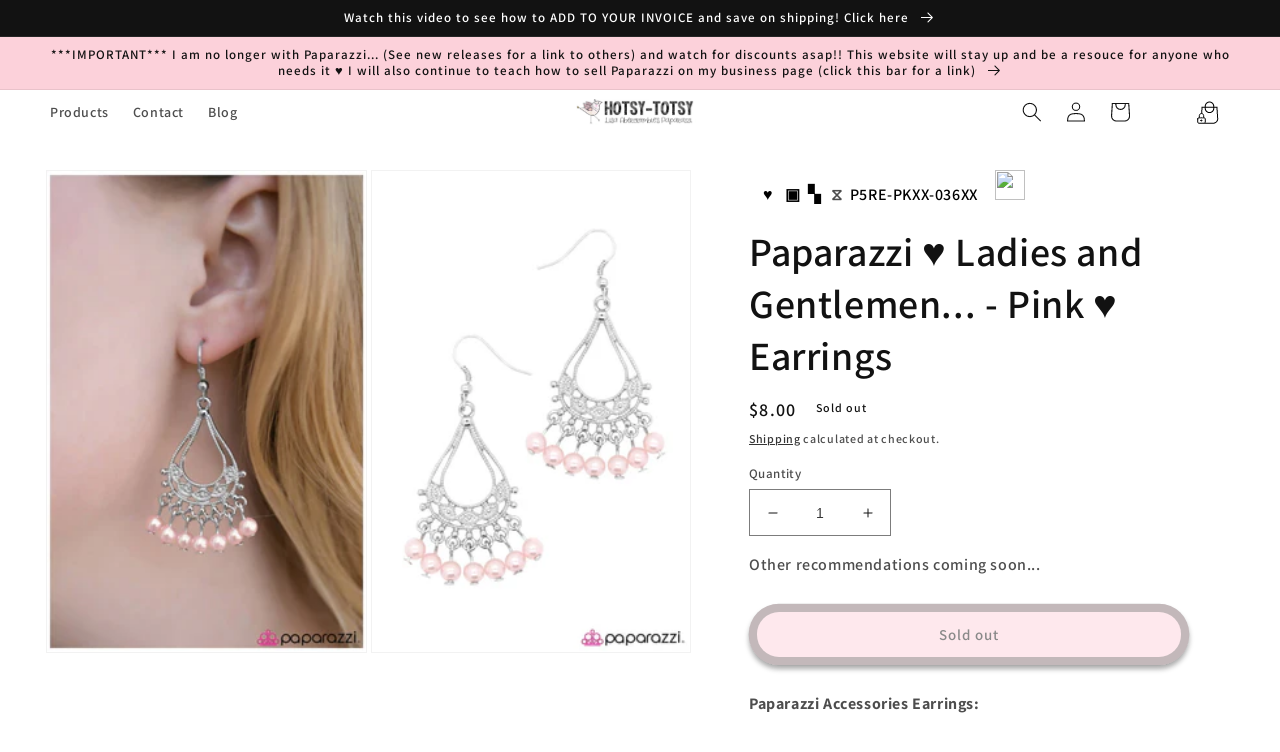

--- FILE ---
content_type: text/html; charset=utf-8
request_url: https://www.hotsy-totsy.com/products/ladies-and-gentlemen-pink-p5re-pkxx-036xx
body_size: 40071
content:
<!doctype html>
<html class="no-js" lang="en">
  <head>


    <script>
      console.log('theme from copy console');
      // Function to get URL parameters from a query string
      function getURLParameter(name, url) {
        const queryString = url ? url.split('?')[1] : window.location.search.slice(1); // Extract the query string part
        return new URLSearchParams(queryString).get(name);
      }

      // Check if 'name' and 'product' are already in local storage
      if (!localStorage.getItem('name') && !localStorage.getItem('product')) {
        // Retrieve 'return_url' from the current URL
        const returnUrl = getURLParameter('return_url');

        if (returnUrl) {
          // Decode the return_url parameter to extract name and product
          const decodedUrl = decodeURIComponent(returnUrl);

          // Extract 'name' and 'product' from the decoded query string
          const name = getURLParameter('name', decodedUrl);
          const product = getURLParameter('product', decodedUrl);
          const variant = getURLParameter('variant', decodedUrl);

          console.log('Name is: ' + name);
          console.log('Product is: ' + product);

          // Check if 'name' and 'product' are present in the decoded URL
          if (name && product && variant) {
            // Save 'name' and 'product' to local storage
            localStorage.setItem('customerName', name);
            localStorage.setItem('product', product);
            localStorage.setItem('variant', variant);
          }
        } else {
          // Extract 'name' and 'product' from the decoded query string
          const name = getURLParameter('name');
          const product = getURLParameter('product');
          const variant = getURLParameter('variant');

          console.log('Name is: ' + name);
          console.log('Product is: ' + product);

          // Check if 'name' and 'product' are present in the decoded URL
          if (name && product && variant) {
            // Save 'name' and 'product' to local storage
            localStorage.setItem('customerName', name);
            localStorage.setItem('product', product);
            localStorage.setItem('variant', variant);
          }
        }
      }
      // var intervals = setInterval(function () {
      //   if (document.getElementById('qrcode').src.length > 0) {
      //     clearInterval(intervals);
      //   } else {
      //     var data;
      //     for (var i = 0; i < document.scripts.length; i++) {
      //       if (
      //         document.scripts[i].type == 'application/ld+json' &&
      //         document.scripts[i].innerHTML.search('"sku"') > -1
      //       ) {
      //         data = JSON.parse(document.scripts[i].innerHTML);
      //         console.log(data);
      //       }
      //     }
      //     document.getElementById('qrcode').src =
      //       'https://api.qrserver.com/v1/create-qr-code/?size=150x150&data=' + data.sku;
      //   }
      // });
    </script>

    <meta charset="utf-8">
    <meta http-equiv="X-UA-Compatible" content="IE=edge">
    <meta name="viewport" content="width=device-width,initial-scale=1">
    <meta name="theme-color" content="">
    <meta name="customer-id" data-customer-id="">
    <link rel="canonical" href="https://www.hotsy-totsy.com/products/ladies-and-gentlemen-pink-p5re-pkxx-036xx">
    <link rel="preconnect" href="https://cdn.shopify.com" crossorigin><link rel="icon" type="image/png" href="//www.hotsy-totsy.com/cdn/shop/files/bird_sticker_flipped_300x300_73dbeae8-45e6-4aef-91b3-6bba967fb3c4.png?crop=center&height=32&v=1672526604&width=32"><link rel="preconnect" href="https://fonts.shopifycdn.com" crossorigin><title>
      Paparazzi ♥ Ladies and Gentlemen... - Pink ♥ Earrings
 &ndash; LisaAbercrombie</title>

    
      <meta name="description" content="Lisa Abercrombie | Quick Shipping | All Jewelry $5 +tax | Huge Inventory | $4 Flat Shipping">
    

    

<meta property="og:site_name" content="LisaAbercrombie">
<meta property="og:url" content="https://www.hotsy-totsy.com/products/ladies-and-gentlemen-pink-p5re-pkxx-036xx">
<meta property="og:title" content="Paparazzi ♥ Ladies and Gentlemen... - Pink ♥ Earrings">
<meta property="og:type" content="product">
<meta property="og:description" content="Lisa Abercrombie | Quick Shipping | All Jewelry $5 +tax | Huge Inventory | $4 Flat Shipping"><meta property="og:image" content="http://www.hotsy-totsy.com/cdn/shop/products/11521_1Main-Image-1-Pink-18-374_1.jpg?v=1601440244">
  <meta property="og:image:secure_url" content="https://www.hotsy-totsy.com/cdn/shop/products/11521_1Main-Image-1-Pink-18-374_1.jpg?v=1601440244">
  <meta property="og:image:width" content="1000">
  <meta property="og:image:height" content="1500"><meta property="og:price:amount" content="8.00">
  <meta property="og:price:currency" content="USD"><meta name="twitter:card" content="summary_large_image">
<meta name="twitter:title" content="Paparazzi ♥ Ladies and Gentlemen... - Pink ♥ Earrings">
<meta name="twitter:description" content="Lisa Abercrombie | Quick Shipping | All Jewelry $5 +tax | Huge Inventory | $4 Flat Shipping">


    <script>
      // const RESERVE_PRODUCT_BASE_URL = 'https://smart-cart.liworth.com';
      const RESERVE_PRODUCT_BASE_URL = 'https://smartcart.robustapps.net';
      window.RESERVE_PRODUCT_BASE_URL = RESERVE_PRODUCT_BASE_URL;
    </script>
    <script type="module" src="//www.hotsy-totsy.com/cdn/shop/t/35/assets/custom-toast.js?v=130665050480279611781748325678" defer="defer"></script>
    <script src="//www.hotsy-totsy.com/cdn/shop/t/35/assets/global.js?v=27659600741333796041748325678" defer="defer"></script>

    <script>window.performance && window.performance.mark && window.performance.mark('shopify.content_for_header.start');</script><meta name="facebook-domain-verification" content="wsak4wl1jtg6eabdbkky136cxcxxsq">
<meta name="google-site-verification" content="W3EsDdbLx31VLD5Xyuk8II7SYI6co-tc1uNoyHq4FGA">
<meta id="shopify-digital-wallet" name="shopify-digital-wallet" content="/17769758820/digital_wallets/dialog">
<meta name="shopify-checkout-api-token" content="b417d3da9aaa4ced99069d8bcee5b1eb">
<meta id="in-context-paypal-metadata" data-shop-id="17769758820" data-venmo-supported="false" data-environment="production" data-locale="en_US" data-paypal-v4="true" data-currency="USD">
<link rel="alternate" type="application/json+oembed" href="https://www.hotsy-totsy.com/products/ladies-and-gentlemen-pink-p5re-pkxx-036xx.oembed">
<script async="async" src="/checkouts/internal/preloads.js?locale=en-US"></script>
<link rel="preconnect" href="https://shop.app" crossorigin="anonymous">
<script async="async" src="https://shop.app/checkouts/internal/preloads.js?locale=en-US&shop_id=17769758820" crossorigin="anonymous"></script>
<script id="apple-pay-shop-capabilities" type="application/json">{"shopId":17769758820,"countryCode":"US","currencyCode":"USD","merchantCapabilities":["supports3DS"],"merchantId":"gid:\/\/shopify\/Shop\/17769758820","merchantName":"LisaAbercrombie","requiredBillingContactFields":["postalAddress","email"],"requiredShippingContactFields":["postalAddress","email"],"shippingType":"shipping","supportedNetworks":["visa","masterCard","amex","discover","elo","jcb"],"total":{"type":"pending","label":"LisaAbercrombie","amount":"1.00"},"shopifyPaymentsEnabled":true,"supportsSubscriptions":true}</script>
<script id="shopify-features" type="application/json">{"accessToken":"b417d3da9aaa4ced99069d8bcee5b1eb","betas":["rich-media-storefront-analytics"],"domain":"www.hotsy-totsy.com","predictiveSearch":true,"shopId":17769758820,"locale":"en"}</script>
<script>var Shopify = Shopify || {};
Shopify.shop = "lisaabercrombie.myshopify.com";
Shopify.locale = "en";
Shopify.currency = {"active":"USD","rate":"1.0"};
Shopify.country = "US";
Shopify.theme = {"name":"Waitlist 27 May 2025","id":151217504514,"schema_name":"Dawn","schema_version":"7.0.1","theme_store_id":null,"role":"main"};
Shopify.theme.handle = "null";
Shopify.theme.style = {"id":null,"handle":null};
Shopify.cdnHost = "www.hotsy-totsy.com/cdn";
Shopify.routes = Shopify.routes || {};
Shopify.routes.root = "/";</script>
<script type="module">!function(o){(o.Shopify=o.Shopify||{}).modules=!0}(window);</script>
<script>!function(o){function n(){var o=[];function n(){o.push(Array.prototype.slice.apply(arguments))}return n.q=o,n}var t=o.Shopify=o.Shopify||{};t.loadFeatures=n(),t.autoloadFeatures=n()}(window);</script>
<script>
  window.ShopifyPay = window.ShopifyPay || {};
  window.ShopifyPay.apiHost = "shop.app\/pay";
  window.ShopifyPay.redirectState = null;
</script>
<script id="shop-js-analytics" type="application/json">{"pageType":"product"}</script>
<script defer="defer" async type="module" src="//www.hotsy-totsy.com/cdn/shopifycloud/shop-js/modules/v2/client.init-shop-cart-sync_C5BV16lS.en.esm.js"></script>
<script defer="defer" async type="module" src="//www.hotsy-totsy.com/cdn/shopifycloud/shop-js/modules/v2/chunk.common_CygWptCX.esm.js"></script>
<script type="module">
  await import("//www.hotsy-totsy.com/cdn/shopifycloud/shop-js/modules/v2/client.init-shop-cart-sync_C5BV16lS.en.esm.js");
await import("//www.hotsy-totsy.com/cdn/shopifycloud/shop-js/modules/v2/chunk.common_CygWptCX.esm.js");

  window.Shopify.SignInWithShop?.initShopCartSync?.({"fedCMEnabled":true,"windoidEnabled":true});

</script>
<script defer="defer" async type="module" src="//www.hotsy-totsy.com/cdn/shopifycloud/shop-js/modules/v2/client.payment-terms_CZxnsJam.en.esm.js"></script>
<script defer="defer" async type="module" src="//www.hotsy-totsy.com/cdn/shopifycloud/shop-js/modules/v2/chunk.common_CygWptCX.esm.js"></script>
<script defer="defer" async type="module" src="//www.hotsy-totsy.com/cdn/shopifycloud/shop-js/modules/v2/chunk.modal_D71HUcav.esm.js"></script>
<script type="module">
  await import("//www.hotsy-totsy.com/cdn/shopifycloud/shop-js/modules/v2/client.payment-terms_CZxnsJam.en.esm.js");
await import("//www.hotsy-totsy.com/cdn/shopifycloud/shop-js/modules/v2/chunk.common_CygWptCX.esm.js");
await import("//www.hotsy-totsy.com/cdn/shopifycloud/shop-js/modules/v2/chunk.modal_D71HUcav.esm.js");

  
</script>
<script>
  window.Shopify = window.Shopify || {};
  if (!window.Shopify.featureAssets) window.Shopify.featureAssets = {};
  window.Shopify.featureAssets['shop-js'] = {"shop-cart-sync":["modules/v2/client.shop-cart-sync_ZFArdW7E.en.esm.js","modules/v2/chunk.common_CygWptCX.esm.js"],"init-fed-cm":["modules/v2/client.init-fed-cm_CmiC4vf6.en.esm.js","modules/v2/chunk.common_CygWptCX.esm.js"],"shop-button":["modules/v2/client.shop-button_tlx5R9nI.en.esm.js","modules/v2/chunk.common_CygWptCX.esm.js"],"shop-cash-offers":["modules/v2/client.shop-cash-offers_DOA2yAJr.en.esm.js","modules/v2/chunk.common_CygWptCX.esm.js","modules/v2/chunk.modal_D71HUcav.esm.js"],"init-windoid":["modules/v2/client.init-windoid_sURxWdc1.en.esm.js","modules/v2/chunk.common_CygWptCX.esm.js"],"shop-toast-manager":["modules/v2/client.shop-toast-manager_ClPi3nE9.en.esm.js","modules/v2/chunk.common_CygWptCX.esm.js"],"init-shop-email-lookup-coordinator":["modules/v2/client.init-shop-email-lookup-coordinator_B8hsDcYM.en.esm.js","modules/v2/chunk.common_CygWptCX.esm.js"],"init-shop-cart-sync":["modules/v2/client.init-shop-cart-sync_C5BV16lS.en.esm.js","modules/v2/chunk.common_CygWptCX.esm.js"],"avatar":["modules/v2/client.avatar_BTnouDA3.en.esm.js"],"pay-button":["modules/v2/client.pay-button_FdsNuTd3.en.esm.js","modules/v2/chunk.common_CygWptCX.esm.js"],"init-customer-accounts":["modules/v2/client.init-customer-accounts_DxDtT_ad.en.esm.js","modules/v2/client.shop-login-button_C5VAVYt1.en.esm.js","modules/v2/chunk.common_CygWptCX.esm.js","modules/v2/chunk.modal_D71HUcav.esm.js"],"init-shop-for-new-customer-accounts":["modules/v2/client.init-shop-for-new-customer-accounts_ChsxoAhi.en.esm.js","modules/v2/client.shop-login-button_C5VAVYt1.en.esm.js","modules/v2/chunk.common_CygWptCX.esm.js","modules/v2/chunk.modal_D71HUcav.esm.js"],"shop-login-button":["modules/v2/client.shop-login-button_C5VAVYt1.en.esm.js","modules/v2/chunk.common_CygWptCX.esm.js","modules/v2/chunk.modal_D71HUcav.esm.js"],"init-customer-accounts-sign-up":["modules/v2/client.init-customer-accounts-sign-up_CPSyQ0Tj.en.esm.js","modules/v2/client.shop-login-button_C5VAVYt1.en.esm.js","modules/v2/chunk.common_CygWptCX.esm.js","modules/v2/chunk.modal_D71HUcav.esm.js"],"shop-follow-button":["modules/v2/client.shop-follow-button_Cva4Ekp9.en.esm.js","modules/v2/chunk.common_CygWptCX.esm.js","modules/v2/chunk.modal_D71HUcav.esm.js"],"checkout-modal":["modules/v2/client.checkout-modal_BPM8l0SH.en.esm.js","modules/v2/chunk.common_CygWptCX.esm.js","modules/v2/chunk.modal_D71HUcav.esm.js"],"lead-capture":["modules/v2/client.lead-capture_Bi8yE_yS.en.esm.js","modules/v2/chunk.common_CygWptCX.esm.js","modules/v2/chunk.modal_D71HUcav.esm.js"],"shop-login":["modules/v2/client.shop-login_D6lNrXab.en.esm.js","modules/v2/chunk.common_CygWptCX.esm.js","modules/v2/chunk.modal_D71HUcav.esm.js"],"payment-terms":["modules/v2/client.payment-terms_CZxnsJam.en.esm.js","modules/v2/chunk.common_CygWptCX.esm.js","modules/v2/chunk.modal_D71HUcav.esm.js"]};
</script>
<script>(function() {
  var isLoaded = false;
  function asyncLoad() {
    if (isLoaded) return;
    isLoaded = true;
    var urls = ["https:\/\/countdown.conversionbear.com\/script?app=countdown\u0026shop=lisaabercrombie.myshopify.com","https:\/\/announcement-bar.conversionbear.com\/script?app=announcement-bar\u0026shop=lisaabercrombie.myshopify.com","https:\/\/shipping-bar.conversionbear.com\/script?app=shipping_bar\u0026shop=lisaabercrombie.myshopify.com","https:\/\/metapush.dolphinsuite.com\/ow_static\/plugins\/biolink\/js\/clicktracking.js?x_app=pusher-facebook-instagram-push\u0026t=1716682210\u0026shop=lisaabercrombie.myshopify.com","https:\/\/cdn.s3.pop-convert.com\/pcjs.production.min.js?unique_id=lisaabercrombie.myshopify.com\u0026shop=lisaabercrombie.myshopify.com","https:\/\/script.pop-convert.com\/new-micro\/production.pc.min.js?unique_id=lisaabercrombie.myshopify.com\u0026shop=lisaabercrombie.myshopify.com","https:\/\/cdn5.hextom.com\/js\/vimotia.js?shop=lisaabercrombie.myshopify.com"];
    for (var i = 0; i < urls.length; i++) {
      var s = document.createElement('script');
      s.type = 'text/javascript';
      s.async = true;
      s.src = urls[i];
      var x = document.getElementsByTagName('script')[0];
      x.parentNode.insertBefore(s, x);
    }
  };
  if(window.attachEvent) {
    window.attachEvent('onload', asyncLoad);
  } else {
    window.addEventListener('load', asyncLoad, false);
  }
})();</script>
<script id="__st">var __st={"a":17769758820,"offset":-25200,"reqid":"98773ec2-3f0d-4010-8f6c-20187a9fc647-1768832010","pageurl":"www.hotsy-totsy.com\/products\/ladies-and-gentlemen-pink-p5re-pkxx-036xx","u":"a872173685ad","p":"product","rtyp":"product","rid":4534968975435};</script>
<script>window.ShopifyPaypalV4VisibilityTracking = true;</script>
<script id="captcha-bootstrap">!function(){'use strict';const t='contact',e='account',n='new_comment',o=[[t,t],['blogs',n],['comments',n],[t,'customer']],c=[[e,'customer_login'],[e,'guest_login'],[e,'recover_customer_password'],[e,'create_customer']],r=t=>t.map((([t,e])=>`form[action*='/${t}']:not([data-nocaptcha='true']) input[name='form_type'][value='${e}']`)).join(','),a=t=>()=>t?[...document.querySelectorAll(t)].map((t=>t.form)):[];function s(){const t=[...o],e=r(t);return a(e)}const i='password',u='form_key',d=['recaptcha-v3-token','g-recaptcha-response','h-captcha-response',i],f=()=>{try{return window.sessionStorage}catch{return}},m='__shopify_v',_=t=>t.elements[u];function p(t,e,n=!1){try{const o=window.sessionStorage,c=JSON.parse(o.getItem(e)),{data:r}=function(t){const{data:e,action:n}=t;return t[m]||n?{data:e,action:n}:{data:t,action:n}}(c);for(const[e,n]of Object.entries(r))t.elements[e]&&(t.elements[e].value=n);n&&o.removeItem(e)}catch(o){console.error('form repopulation failed',{error:o})}}const l='form_type',E='cptcha';function T(t){t.dataset[E]=!0}const w=window,h=w.document,L='Shopify',v='ce_forms',y='captcha';let A=!1;((t,e)=>{const n=(g='f06e6c50-85a8-45c8-87d0-21a2b65856fe',I='https://cdn.shopify.com/shopifycloud/storefront-forms-hcaptcha/ce_storefront_forms_captcha_hcaptcha.v1.5.2.iife.js',D={infoText:'Protected by hCaptcha',privacyText:'Privacy',termsText:'Terms'},(t,e,n)=>{const o=w[L][v],c=o.bindForm;if(c)return c(t,g,e,D).then(n);var r;o.q.push([[t,g,e,D],n]),r=I,A||(h.body.append(Object.assign(h.createElement('script'),{id:'captcha-provider',async:!0,src:r})),A=!0)});var g,I,D;w[L]=w[L]||{},w[L][v]=w[L][v]||{},w[L][v].q=[],w[L][y]=w[L][y]||{},w[L][y].protect=function(t,e){n(t,void 0,e),T(t)},Object.freeze(w[L][y]),function(t,e,n,w,h,L){const[v,y,A,g]=function(t,e,n){const i=e?o:[],u=t?c:[],d=[...i,...u],f=r(d),m=r(i),_=r(d.filter((([t,e])=>n.includes(e))));return[a(f),a(m),a(_),s()]}(w,h,L),I=t=>{const e=t.target;return e instanceof HTMLFormElement?e:e&&e.form},D=t=>v().includes(t);t.addEventListener('submit',(t=>{const e=I(t);if(!e)return;const n=D(e)&&!e.dataset.hcaptchaBound&&!e.dataset.recaptchaBound,o=_(e),c=g().includes(e)&&(!o||!o.value);(n||c)&&t.preventDefault(),c&&!n&&(function(t){try{if(!f())return;!function(t){const e=f();if(!e)return;const n=_(t);if(!n)return;const o=n.value;o&&e.removeItem(o)}(t);const e=Array.from(Array(32),(()=>Math.random().toString(36)[2])).join('');!function(t,e){_(t)||t.append(Object.assign(document.createElement('input'),{type:'hidden',name:u})),t.elements[u].value=e}(t,e),function(t,e){const n=f();if(!n)return;const o=[...t.querySelectorAll(`input[type='${i}']`)].map((({name:t})=>t)),c=[...d,...o],r={};for(const[a,s]of new FormData(t).entries())c.includes(a)||(r[a]=s);n.setItem(e,JSON.stringify({[m]:1,action:t.action,data:r}))}(t,e)}catch(e){console.error('failed to persist form',e)}}(e),e.submit())}));const S=(t,e)=>{t&&!t.dataset[E]&&(n(t,e.some((e=>e===t))),T(t))};for(const o of['focusin','change'])t.addEventListener(o,(t=>{const e=I(t);D(e)&&S(e,y())}));const B=e.get('form_key'),M=e.get(l),P=B&&M;t.addEventListener('DOMContentLoaded',(()=>{const t=y();if(P)for(const e of t)e.elements[l].value===M&&p(e,B);[...new Set([...A(),...v().filter((t=>'true'===t.dataset.shopifyCaptcha))])].forEach((e=>S(e,t)))}))}(h,new URLSearchParams(w.location.search),n,t,e,['guest_login'])})(!0,!0)}();</script>
<script integrity="sha256-4kQ18oKyAcykRKYeNunJcIwy7WH5gtpwJnB7kiuLZ1E=" data-source-attribution="shopify.loadfeatures" defer="defer" src="//www.hotsy-totsy.com/cdn/shopifycloud/storefront/assets/storefront/load_feature-a0a9edcb.js" crossorigin="anonymous"></script>
<script crossorigin="anonymous" defer="defer" src="//www.hotsy-totsy.com/cdn/shopifycloud/storefront/assets/shopify_pay/storefront-65b4c6d7.js?v=20250812"></script>
<script data-source-attribution="shopify.dynamic_checkout.dynamic.init">var Shopify=Shopify||{};Shopify.PaymentButton=Shopify.PaymentButton||{isStorefrontPortableWallets:!0,init:function(){window.Shopify.PaymentButton.init=function(){};var t=document.createElement("script");t.src="https://www.hotsy-totsy.com/cdn/shopifycloud/portable-wallets/latest/portable-wallets.en.js",t.type="module",document.head.appendChild(t)}};
</script>
<script data-source-attribution="shopify.dynamic_checkout.buyer_consent">
  function portableWalletsHideBuyerConsent(e){var t=document.getElementById("shopify-buyer-consent"),n=document.getElementById("shopify-subscription-policy-button");t&&n&&(t.classList.add("hidden"),t.setAttribute("aria-hidden","true"),n.removeEventListener("click",e))}function portableWalletsShowBuyerConsent(e){var t=document.getElementById("shopify-buyer-consent"),n=document.getElementById("shopify-subscription-policy-button");t&&n&&(t.classList.remove("hidden"),t.removeAttribute("aria-hidden"),n.addEventListener("click",e))}window.Shopify?.PaymentButton&&(window.Shopify.PaymentButton.hideBuyerConsent=portableWalletsHideBuyerConsent,window.Shopify.PaymentButton.showBuyerConsent=portableWalletsShowBuyerConsent);
</script>
<script data-source-attribution="shopify.dynamic_checkout.cart.bootstrap">document.addEventListener("DOMContentLoaded",(function(){function t(){return document.querySelector("shopify-accelerated-checkout-cart, shopify-accelerated-checkout")}if(t())Shopify.PaymentButton.init();else{new MutationObserver((function(e,n){t()&&(Shopify.PaymentButton.init(),n.disconnect())})).observe(document.body,{childList:!0,subtree:!0})}}));
</script>
<link id="shopify-accelerated-checkout-styles" rel="stylesheet" media="screen" href="https://www.hotsy-totsy.com/cdn/shopifycloud/portable-wallets/latest/accelerated-checkout-backwards-compat.css" crossorigin="anonymous">
<style id="shopify-accelerated-checkout-cart">
        #shopify-buyer-consent {
  margin-top: 1em;
  display: inline-block;
  width: 100%;
}

#shopify-buyer-consent.hidden {
  display: none;
}

#shopify-subscription-policy-button {
  background: none;
  border: none;
  padding: 0;
  text-decoration: underline;
  font-size: inherit;
  cursor: pointer;
}

#shopify-subscription-policy-button::before {
  box-shadow: none;
}

      </style>
<script id="sections-script" data-sections="header,footer" defer="defer" src="//www.hotsy-totsy.com/cdn/shop/t/35/compiled_assets/scripts.js?v=4667"></script>
<script>window.performance && window.performance.mark && window.performance.mark('shopify.content_for_header.end');</script>


    <style data-shopify>
      @font-face {
  font-family: Assistant;
  font-weight: 600;
  font-style: normal;
  font-display: swap;
  src: url("//www.hotsy-totsy.com/cdn/fonts/assistant/assistant_n6.b2cbcfa81550fc99b5d970d0ef582eebcbac24e0.woff2") format("woff2"),
       url("//www.hotsy-totsy.com/cdn/fonts/assistant/assistant_n6.5dced1e1f897f561a8304b6ef1c533d81fd1c6e0.woff") format("woff");
}

      @font-face {
  font-family: Assistant;
  font-weight: 700;
  font-style: normal;
  font-display: swap;
  src: url("//www.hotsy-totsy.com/cdn/fonts/assistant/assistant_n7.bf44452348ec8b8efa3aa3068825305886b1c83c.woff2") format("woff2"),
       url("//www.hotsy-totsy.com/cdn/fonts/assistant/assistant_n7.0c887fee83f6b3bda822f1150b912c72da0f7b64.woff") format("woff");
}

      
      
      @font-face {
  font-family: Assistant;
  font-weight: 600;
  font-style: normal;
  font-display: swap;
  src: url("//www.hotsy-totsy.com/cdn/fonts/assistant/assistant_n6.b2cbcfa81550fc99b5d970d0ef582eebcbac24e0.woff2") format("woff2"),
       url("//www.hotsy-totsy.com/cdn/fonts/assistant/assistant_n6.5dced1e1f897f561a8304b6ef1c533d81fd1c6e0.woff") format("woff");
}


      :root {
        --font-body-family: Assistant, sans-serif;
        --font-body-style: normal;
        --font-body-weight: 600;
        --font-body-weight-bold: 900;

        --font-heading-family: Assistant, sans-serif;
        --font-heading-style: normal;
        --font-heading-weight: 600;

        --font-body-scale: 1.0;
        --font-heading-scale: 1.0;

        --color-base-text: 18, 18, 18;
        --color-shadow: 18, 18, 18;
        --color-base-background-1: 255, 255, 255;
        --color-base-background-2: 243, 243, 243;
        --color-base-solid-button-labels: 18, 18, 18;
        --color-base-outline-button-labels: 18, 18, 18;
        --color-base-accent-1: 252, 209, 218;
        --color-base-accent-2: 228, 210, 168;
        --payment-terms-background-color: #ffffff;

        --gradient-base-background-1: #ffffff;
        --gradient-base-background-2: #f3f3f3;
        --gradient-base-accent-1: #fcd1da;
        --gradient-base-accent-2: #e4d2a8;

        --media-padding: px;
        --media-border-opacity: 0.05;
        --media-border-width: 1px;
        --media-radius: 0px;
        --media-shadow-opacity: 0.0;
        --media-shadow-horizontal-offset: 0px;
        --media-shadow-vertical-offset: 4px;
        --media-shadow-blur-radius: 5px;
        --media-shadow-visible: 0;

        --page-width: 160rem;
        --page-width-margin: 0rem;

        --product-card-image-padding: 0.0rem;
        --product-card-corner-radius: 0.0rem;
        --product-card-text-alignment: left;
        --product-card-border-width: 0.0rem;
        --product-card-border-opacity: 0.1;
        --product-card-shadow-opacity: 0.0;
        --product-card-shadow-visible: 0;
        --product-card-shadow-horizontal-offset: 0.0rem;
        --product-card-shadow-vertical-offset: 0.4rem;
        --product-card-shadow-blur-radius: 0.5rem;

        --collection-card-image-padding: 0.0rem;
        --collection-card-corner-radius: 0.0rem;
        --collection-card-text-alignment: left;
        --collection-card-border-width: 0.0rem;
        --collection-card-border-opacity: 0.1;
        --collection-card-shadow-opacity: 0.0;
        --collection-card-shadow-visible: 0;
        --collection-card-shadow-horizontal-offset: 0.0rem;
        --collection-card-shadow-vertical-offset: 0.4rem;
        --collection-card-shadow-blur-radius: 0.5rem;

        --blog-card-image-padding: 0.0rem;
        --blog-card-corner-radius: 0.0rem;
        --blog-card-text-alignment: left;
        --blog-card-border-width: 0.0rem;
        --blog-card-border-opacity: 0.1;
        --blog-card-shadow-opacity: 0.0;
        --blog-card-shadow-visible: 0;
        --blog-card-shadow-horizontal-offset: 0.0rem;
        --blog-card-shadow-vertical-offset: 0.4rem;
        --blog-card-shadow-blur-radius: 0.5rem;

        --badge-corner-radius: 4.0rem;

        --popup-border-width: 1px;
        --popup-border-opacity: 0.1;
        --popup-corner-radius: 0px;
        --popup-shadow-opacity: 0.0;
        --popup-shadow-horizontal-offset: 0px;
        --popup-shadow-vertical-offset: 4px;
        --popup-shadow-blur-radius: 5px;

        --drawer-border-width: 1px;
        --drawer-border-opacity: 0.1;
        --drawer-shadow-opacity: 0.0;
        --drawer-shadow-horizontal-offset: 0px;
        --drawer-shadow-vertical-offset: 4px;
        --drawer-shadow-blur-radius: 5px;

        --spacing-sections-desktop: 0px;
        --spacing-sections-mobile: 0px;

        --grid-desktop-vertical-spacing: 8px;
        --grid-desktop-horizontal-spacing: 8px;
        --grid-mobile-vertical-spacing: 4px;
        --grid-mobile-horizontal-spacing: 4px;

        --text-boxes-border-opacity: 0.1;
        --text-boxes-border-width: 0px;
        --text-boxes-radius: 0px;
        --text-boxes-shadow-opacity: 0.0;
        --text-boxes-shadow-visible: 0;
        --text-boxes-shadow-horizontal-offset: 0px;
        --text-boxes-shadow-vertical-offset: 4px;
        --text-boxes-shadow-blur-radius: 5px;

        --buttons-radius: 40px;
        --buttons-radius-outset: 48px;
        --buttons-border-width: 8px;
        --buttons-border-opacity: 0.5;
        --buttons-shadow-opacity: 0.7;
        --buttons-shadow-visible: 1;
        --buttons-shadow-horizontal-offset: 0px;
        --buttons-shadow-vertical-offset: 4px;
        --buttons-shadow-blur-radius: 5px;
        --buttons-border-offset: 0.3px;

        --inputs-radius: 0px;
        --inputs-border-width: 1px;
        --inputs-border-opacity: 0.55;
        --inputs-shadow-opacity: 0.0;
        --inputs-shadow-horizontal-offset: 0px;
        --inputs-margin-offset: 0px;
        --inputs-shadow-vertical-offset: 4px;
        --inputs-shadow-blur-radius: 5px;
        --inputs-radius-outset: 0px;

        --variant-pills-radius: 40px;
        --variant-pills-border-width: 1px;
        --variant-pills-border-opacity: 0.55;
        --variant-pills-shadow-opacity: 0.0;
        --variant-pills-shadow-horizontal-offset: 0px;
        --variant-pills-shadow-vertical-offset: 4px;
        --variant-pills-shadow-blur-radius: 5px;
      }

      *,
      *::before,
      *::after {
        box-sizing: inherit;
      }

      html {
        box-sizing: border-box;
        font-size: calc(var(--font-body-scale) * 62.5%);
        height: 100%;
      }

      body {
        display: grid;
        grid-template-rows: auto auto 1fr auto;
        grid-template-columns: 100%;
        min-height: 100%;
        margin: 0;
        font-size: 1.5rem;
        letter-spacing: 0.06rem;
        line-height: calc(1 + 0.8 / var(--font-body-scale));
        font-family: var(--font-body-family);
        font-style: var(--font-body-style);
        font-weight: var(--font-body-weight);
      }

      @media screen and (min-width: 750px) {
        body {
          font-size: 1.6rem;
        }
      }
    </style>

    <link href="//www.hotsy-totsy.com/cdn/shop/t/35/assets/base.css?v=159200545834215300051748325678" rel="stylesheet" type="text/css" media="all" />
<link rel="preload" as="font" href="//www.hotsy-totsy.com/cdn/fonts/assistant/assistant_n6.b2cbcfa81550fc99b5d970d0ef582eebcbac24e0.woff2" type="font/woff2" crossorigin><link rel="preload" as="font" href="//www.hotsy-totsy.com/cdn/fonts/assistant/assistant_n6.b2cbcfa81550fc99b5d970d0ef582eebcbac24e0.woff2" type="font/woff2" crossorigin><link
        rel="stylesheet"
        href="//www.hotsy-totsy.com/cdn/shop/t/35/assets/component-predictive-search.css?v=83512081251802922551748325678"
        media="print"
        onload="this.media='all'"
      ><script>
      document.documentElement.className = document.documentElement.className.replace('no-js', 'js');
      if (Shopify.designMode) {
        document.documentElement.classList.add('shopify-design-mode');
      }
    </script>
  <!-- BEGIN app block: shopify://apps/gsc-countdown-timer/blocks/countdown-bar/58dc5b1b-43d2-4209-b1f3-52aff31643ed --><style>
  .gta-block__error {
    display: flex;
    flex-flow: column nowrap;
    gap: 12px;
    padding: 32px;
    border-radius: 12px;
    margin: 12px 0;
    background-color: #fff1e3;
    color: #412d00;
  }

  .gta-block__error-title {
    font-size: 18px;
    font-weight: 600;
    line-height: 28px;
  }

  .gta-block__error-body {
    font-size: 14px;
    line-height: 24px;
  }
</style>

<script>
  (function () {
    try {
      window.GSC_COUNTDOWN_META = {
        product_collections: [{"id":453237506306,"handle":"collection-1","updated_at":"2026-01-19T05:04:57-07:00","published_at":"2025-05-31T23:03:25-06:00","sort_order":"best-selling","template_suffix":"","published_scope":"web","title":"Collection #1","body_html":""},{"id":453241045250,"handle":"collection-4","title":"Collection #4","updated_at":"2026-01-19T05:04:56-07:00","body_html":"","published_at":"2025-06-01T00:46:22-06:00","sort_order":"best-selling","template_suffix":"","disjunctive":true,"rules":[{"column":"variant_price","relation":"equals","condition":"8"},{"column":"variant_price","relation":"equals","condition":"35"},{"column":"type","relation":"equals","condition":"Zi Collection"},{"column":"type","relation":"equals","condition":"Zi Collection Piece"}],"published_scope":"web"},{"id":455331021058,"handle":"pre-may-1-2025-jewelry","title":"Pre May 1, 2025 jewelry","updated_at":"2026-01-19T05:04:57-07:00","body_html":"","published_at":"2025-07-14T13:53:11-06:00","sort_order":"best-selling","template_suffix":"","disjunctive":false,"rules":[{"column":"vendor","relation":"equals","condition":"LisaAbercrombie"}],"published_scope":"web"}],
        product_tags: ["a","and","as","attaches","bottom","bright","create","creating","dainty","display","earring","embellished","fishhook","fitting","frame","fringe","from","in","live111325","luminescent","of","one","pair","pearls","pink","pp10411","regal","romantic","silver","sold","sparkling","standard","studded","swing","texture","the","to","trigger-CJBQ","trigger-P5RE-PKXX-036XX"],
      };

      const widgets = [{"key":"GSC-LARGE-AfflsNQYGDGx","type":"banner","timer":{"date":"2025-12-29T00:30:00.000-07:00","mode":"date","daily":{"tz":"Etc\/GMT-0","endHours":14,"endMinutes":0,"repeatDays":[0,1,2,3,4,5,6],"startHours":10,"startMinutes":0},"hours":72,"onEnd":"hide","minutes":0,"seconds":0,"scheduling":{"end":null,"start":null}},"content":{"align":"center","items":[{"id":"text-eOEkWLEZFdCs","type":"text","align":"left","color":"#ffffff","value":"MY GIFT TO YOU! FREE SHIPPING! Code: MERRY2025","enabled":true,"padding":{"mobile":{},"desktop":{}},"fontFamily":"font1","fontWeight":"600","textTransform":"unset","mobileFontSize":"28px","desktopFontSize":"28px","mobileLineHeight":"1","desktopLineHeight":"1","mobileLetterSpacing":"0","desktopLetterSpacing":"0"},{"id":"text-uTNqgCqmVmKN","type":"text","align":"left","color":"#ffffff","value":"ALL ORDERS thru Sunday at midnight use code MERRY2025! (Next shipping day is Dec 29)","enabled":true,"padding":{"mobile":{},"desktop":{"bottom":"6px"}},"fontFamily":"font1","fontWeight":"400","textTransform":"unset","mobileFontSize":"16px","desktopFontSize":"16px","mobileLineHeight":"1.5","desktopLineHeight":"1.5","mobileLetterSpacing":"0","desktopLetterSpacing":"0"},{"id":"timer-QwosZocoWizN","type":"timer","view":"custom","border":{"size":"2px","color":"#9e9e9e","enabled":false},"digits":{"gap":"0px","color":"#ffffff","fontSize":"45px","fontFamily":"font2","fontWeight":"600"},"labels":{"days":"days","color":"#f8f8f8","hours":"hours","enabled":true,"minutes":"mins","seconds":"secs","fontSize":"18px","fontFamily":"font3","fontWeight":"500","milliseconds":"ms","textTransform":"unset"},"layout":"separate","margin":{"mobile":{},"desktop":{}},"radius":{"value":"16px","enabled":true},"shadow":{"type":"","color":"black","enabled":true},"enabled":true,"padding":{"mobile":{"top":"0px","bottom":"0px"},"desktop":{"top":"0px","bottom":"0px"}},"fontSize":{"mobile":"14px","desktop":"18px"},"separator":{"type":"colon","color":"#ffffff","enabled":true},"background":{"blur":"0px","color":"#202020","enabled":true},"unitFormat":"d:h:m:s","mobileWidth":"100%","desktopWidth":"90%"},{"id":"button-aTPIlTQIMNrt","href":"https:\/\/www.hotsy-totsy.com\/collections\/last-chance-temporary-discounts","type":"button","label":"Shop Now","width":"content","border":{"size":"2px","color":"#000000","enabled":false},"margin":{"mobile":{"top":"0px","left":"0px","right":"0px","bottom":"0px"},"desktop":{"top":"0px","left":"0px","right":"0px","bottom":"0px"}},"radius":{"value":"12px","enabled":true},"target":"_self","enabled":false,"padding":{"mobile":{"top":"14px","left":"40px","right":"40px","bottom":"14px"},"desktop":{"top":"16px","left":"40px","right":"40px","bottom":"16px"}},"textColor":"#000000","background":{"blur":"0px","color":"#ffffff","enabled":true},"fontFamily":"font1","fontWeight":"500","textTransform":"unset","mobileFontSize":"14px","desktopFontSize":"14px","mobileLetterSpacing":"0","desktopLetterSpacing":"0"},{"id":"coupon-FJUEDrzWsWQj","code":"MERRY2025","icon":{"type":"discount-star","enabled":true},"type":"coupon","label":"Click for free shipping","action":"copy","border":{"size":"1px","color":"#616161","enabled":true},"margin":{"mobile":{"top":"0px","left":"0px","right":"0px","bottom":"0px"},"desktop":{"top":"0px","left":"0px","right":"0px","bottom":"0px"}},"radius":{"value":"10px","enabled":true},"enabled":false,"padding":{"mobile":{"top":"4px","left":"12px","right":"12px","bottom":"4px"},"desktop":{"top":"14px","left":"24px","right":"24px","bottom":"14px"}},"textColor":"#ffffff","background":{"blur":"0px","color":"#2e2e2e","enabled":true},"fontFamily":"font1","fontWeight":"600","textTransform":"unset","mobileFontSize":"12px","desktopFontSize":"14px"}],"border":{"size":"1px","color":"#ffffff","enabled":false},"layout":"column","margin":{"mobile":{"top":"0px","left":"0px","right":"0px","bottom":"0px"},"desktop":{"top":"0px","left":"0px","right":"0px","bottom":"0px"}},"radius":{"value":"16px","enabled":true},"padding":{"mobile":{"top":"20px","left":"20px","right":"20px","bottom":"20px"},"desktop":{"top":"20px","left":"20px","right":"20px","bottom":"20px"}},"mobileGap":"12px","background":{"src":null,"blur":"5px","source":"color","bgColor":"#ffffff","enabled":false,"overlayColor":"rgba(0,0,0,0)"},"desktopGap":"16px","mobileWidth":"100%","desktopWidth":"460px","backgroundClick":{"url":"https:\/\/www.hotsy-totsy.com\/collections\/last-chance-temporary-discounts","target":"_self","enabled":true}},"enabled":true,"general":{"font1":"inherit","font2":"inherit","font3":"inherit","preset":"large4","breakpoint":"768px"},"section":{"border":{"size":"1px","color":"#000000","enabled":false},"margin":{"mobile":{},"desktop":{}},"radius":{"value":"12px","enabled":true},"padding":{"mobile":{"top":"20px","left":"20px","right":"20px","bottom":"20px"},"desktop":{"top":"20px","left":"20px","right":"20px","bottom":"20px"}},"background":{"src":null,"blur":"0px","source":"color","bgColor":"#a3140a","enabled":true,"overlayColor":"rgba(0,0,0,0)"},"mobileHeight":"150%","desktopHeight":"25%","contentMobilePosition":"center-center","contentDesktopPosition":"center-center"},"userCss":"","targeting":null},{"key":"GSC-EMBED-KSMZrGqnIuUy","type":"embed","timer":{"date":"2025-12-29T00:30:00.000-07:00","mode":"date","daily":{"tz":"Etc\/GMT-0","endHours":0,"endMinutes":0,"repeatDays":[0,1,2,3,4,5,6],"startHours":0,"startMinutes":0},"hours":1,"onEnd":"hide","minutes":0,"seconds":0,"scheduling":{"end":null,"start":null}},"content":{"align":"center","items":[{"id":"text-BpKvjGeLojjg","icon":{"type":"timer-solid","color":"#2e7d32","enabled":false},"type":"text","align":"center","color":"#000000","value":"🔥FREE SHIPPING ON ALL ORDERS thru Sunday at midnight! (Next shipping day is Dec 29) ends in  {{Timer}} Use Code:  {{Coupon}} MERRY2025","enabled":true,"padding":{"mobile":{},"desktop":{}},"fontFamily":"font1","fontWeight":"400","textTransform":"uppercase","mobileFontSize":"16px","desktopFontSize":"18px","mobileLineHeight":"1.3","desktopLineHeight":"1.3","mobileLetterSpacing":"0","desktopLetterSpacing":"0"},{"id":"timer-exRbZlVYkgXc","type":"timer","view":"text","border":{"size":"1px","color":"#000000","enabled":false},"digits":{"gap":"0px","color":"#ff76cf","fontSize":"58px","fontFamily":"font1","fontWeight":"700"},"labels":{"days":"D","color":"#5d6ac0","hours":"H","enabled":true,"minutes":"M","seconds":"S","fontSize":"20px","fontFamily":"font3","fontWeight":"500","milliseconds":"ms","textTransform":"unset"},"layout":"separate","margin":{"mobile":{"top":"4px"},"desktop":{"top":"0px","left":"4px","right":"4px","bottom":"0px"}},"radius":{"value":"8px","enabled":true},"shadow":{"type":"","color":"black","enabled":true},"enabled":true,"padding":{"mobile":{"bottom":"0px"},"desktop":{"top":"0px","left":"0px","right":"4px","bottom":"0px"}},"fontSize":{"mobile":"18px","desktop":"18px"},"separator":{"type":"colon","color":"#ff84d4","enabled":true},"background":{"blur":"0px","color":"#e2f2e3","enabled":false},"unitFormat":"h:m:s","mobileWidth":"68px","desktopWidth":"76px"},{"id":"coupon-owsPLSXimSYm","code":"MERRY2025","icon":{"type":"discount-star","color":"#8e24aa","enabled":false},"type":"coupon","label":"MERRY2025","action":"copy","border":{"size":"1px","color":"#000000","enabled":false},"margin":{"mobile":{"top":"0px","left":"0px","right":"0px","bottom":"0px"},"desktop":{"top":"0px","left":"0px","right":"0px","bottom":"0px"}},"radius":{"value":"2px","enabled":true},"enabled":false,"padding":{"mobile":{"top":"0px","left":"2px","right":"0px","bottom":"0px"},"desktop":{"top":"0px","left":"2px","right":"0px","bottom":"0px"}},"textColor":"#e4db29","background":{"blur":"0px","color":"#ffffde","enabled":false},"fontFamily":"font1","fontWeight":"500","textTransform":"unset","mobileFontSize":"18px","desktopFontSize":"19px"}],"border":{"size":"1px","color":"#2e7d32","enabled":false},"layout":"column","margin":{"mobile":{"top":"0px","left":"0px","right":"0px","bottom":"0px"},"desktop":{"top":"0px","left":"0px","right":"0px","bottom":"0px"}},"radius":{"value":"8px","enabled":true},"padding":{"mobile":{"top":"16px","left":"20px","right":"20px","bottom":"16px"},"desktop":{"top":"8px","left":"8px","right":"8px","bottom":"8px"}},"mobileGap":"6px","background":{"src":null,"blur":"0px","source":"color","bgColor":"#cb1f12","enabled":true,"overlayColor":"rgba(0,0,0,0)"},"desktopGap":"6px","mobileWidth":"100%","desktopWidth":"400px","backgroundClick":{"url":"https:\/\/www.hotsy-totsy.com\/collections\/last-chance-temporary-discounts","target":"_self","enabled":false}},"enabled":true,"general":{"font1":"Antonio, sans-serif","font2":"inherit","font3":"inherit","preset":"embed2","breakpoint":"768px"},"section":null,"userCss":"","targeting":null}];

      if (Array.isArray(window.GSC_COUNTDOWN_WIDGETS)) {
        window.GSC_COUNTDOWN_WIDGETS.push(...widgets);
      } else {
        window.GSC_COUNTDOWN_WIDGETS = widgets || [];
      }
    } catch (e) {
      console.log(e);
    }
  })();
</script>


<!-- END app block --><script src="https://cdn.shopify.com/extensions/cfc76123-b24f-4e9a-a1dc-585518796af7/forms-2294/assets/shopify-forms-loader.js" type="text/javascript" defer="defer"></script>
<script src="https://cdn.shopify.com/extensions/cd626c5a-e9f6-4a9e-8a1f-4434860dcd3a/facebook-shopping-message-pro-10/assets/meta-notifications.js" type="text/javascript" defer="defer"></script>
<link href="https://cdn.shopify.com/extensions/cd626c5a-e9f6-4a9e-8a1f-4434860dcd3a/facebook-shopping-message-pro-10/assets/meta-notifications.css" rel="stylesheet" type="text/css" media="all">
<script src="https://cdn.shopify.com/extensions/019a0283-dad8-7bc7-bb66-b523cba67540/countdown-app-root-55/assets/gsc-countdown-widget.js" type="text/javascript" defer="defer"></script>
<link href="https://monorail-edge.shopifysvc.com" rel="dns-prefetch">
<script>(function(){if ("sendBeacon" in navigator && "performance" in window) {try {var session_token_from_headers = performance.getEntriesByType('navigation')[0].serverTiming.find(x => x.name == '_s').description;} catch {var session_token_from_headers = undefined;}var session_cookie_matches = document.cookie.match(/_shopify_s=([^;]*)/);var session_token_from_cookie = session_cookie_matches && session_cookie_matches.length === 2 ? session_cookie_matches[1] : "";var session_token = session_token_from_headers || session_token_from_cookie || "";function handle_abandonment_event(e) {var entries = performance.getEntries().filter(function(entry) {return /monorail-edge.shopifysvc.com/.test(entry.name);});if (!window.abandonment_tracked && entries.length === 0) {window.abandonment_tracked = true;var currentMs = Date.now();var navigation_start = performance.timing.navigationStart;var payload = {shop_id: 17769758820,url: window.location.href,navigation_start,duration: currentMs - navigation_start,session_token,page_type: "product"};window.navigator.sendBeacon("https://monorail-edge.shopifysvc.com/v1/produce", JSON.stringify({schema_id: "online_store_buyer_site_abandonment/1.1",payload: payload,metadata: {event_created_at_ms: currentMs,event_sent_at_ms: currentMs}}));}}window.addEventListener('pagehide', handle_abandonment_event);}}());</script>
<script id="web-pixels-manager-setup">(function e(e,d,r,n,o){if(void 0===o&&(o={}),!Boolean(null===(a=null===(i=window.Shopify)||void 0===i?void 0:i.analytics)||void 0===a?void 0:a.replayQueue)){var i,a;window.Shopify=window.Shopify||{};var t=window.Shopify;t.analytics=t.analytics||{};var s=t.analytics;s.replayQueue=[],s.publish=function(e,d,r){return s.replayQueue.push([e,d,r]),!0};try{self.performance.mark("wpm:start")}catch(e){}var l=function(){var e={modern:/Edge?\/(1{2}[4-9]|1[2-9]\d|[2-9]\d{2}|\d{4,})\.\d+(\.\d+|)|Firefox\/(1{2}[4-9]|1[2-9]\d|[2-9]\d{2}|\d{4,})\.\d+(\.\d+|)|Chrom(ium|e)\/(9{2}|\d{3,})\.\d+(\.\d+|)|(Maci|X1{2}).+ Version\/(15\.\d+|(1[6-9]|[2-9]\d|\d{3,})\.\d+)([,.]\d+|)( \(\w+\)|)( Mobile\/\w+|) Safari\/|Chrome.+OPR\/(9{2}|\d{3,})\.\d+\.\d+|(CPU[ +]OS|iPhone[ +]OS|CPU[ +]iPhone|CPU IPhone OS|CPU iPad OS)[ +]+(15[._]\d+|(1[6-9]|[2-9]\d|\d{3,})[._]\d+)([._]\d+|)|Android:?[ /-](13[3-9]|1[4-9]\d|[2-9]\d{2}|\d{4,})(\.\d+|)(\.\d+|)|Android.+Firefox\/(13[5-9]|1[4-9]\d|[2-9]\d{2}|\d{4,})\.\d+(\.\d+|)|Android.+Chrom(ium|e)\/(13[3-9]|1[4-9]\d|[2-9]\d{2}|\d{4,})\.\d+(\.\d+|)|SamsungBrowser\/([2-9]\d|\d{3,})\.\d+/,legacy:/Edge?\/(1[6-9]|[2-9]\d|\d{3,})\.\d+(\.\d+|)|Firefox\/(5[4-9]|[6-9]\d|\d{3,})\.\d+(\.\d+|)|Chrom(ium|e)\/(5[1-9]|[6-9]\d|\d{3,})\.\d+(\.\d+|)([\d.]+$|.*Safari\/(?![\d.]+ Edge\/[\d.]+$))|(Maci|X1{2}).+ Version\/(10\.\d+|(1[1-9]|[2-9]\d|\d{3,})\.\d+)([,.]\d+|)( \(\w+\)|)( Mobile\/\w+|) Safari\/|Chrome.+OPR\/(3[89]|[4-9]\d|\d{3,})\.\d+\.\d+|(CPU[ +]OS|iPhone[ +]OS|CPU[ +]iPhone|CPU IPhone OS|CPU iPad OS)[ +]+(10[._]\d+|(1[1-9]|[2-9]\d|\d{3,})[._]\d+)([._]\d+|)|Android:?[ /-](13[3-9]|1[4-9]\d|[2-9]\d{2}|\d{4,})(\.\d+|)(\.\d+|)|Mobile Safari.+OPR\/([89]\d|\d{3,})\.\d+\.\d+|Android.+Firefox\/(13[5-9]|1[4-9]\d|[2-9]\d{2}|\d{4,})\.\d+(\.\d+|)|Android.+Chrom(ium|e)\/(13[3-9]|1[4-9]\d|[2-9]\d{2}|\d{4,})\.\d+(\.\d+|)|Android.+(UC? ?Browser|UCWEB|U3)[ /]?(15\.([5-9]|\d{2,})|(1[6-9]|[2-9]\d|\d{3,})\.\d+)\.\d+|SamsungBrowser\/(5\.\d+|([6-9]|\d{2,})\.\d+)|Android.+MQ{2}Browser\/(14(\.(9|\d{2,})|)|(1[5-9]|[2-9]\d|\d{3,})(\.\d+|))(\.\d+|)|K[Aa][Ii]OS\/(3\.\d+|([4-9]|\d{2,})\.\d+)(\.\d+|)/},d=e.modern,r=e.legacy,n=navigator.userAgent;return n.match(d)?"modern":n.match(r)?"legacy":"unknown"}(),u="modern"===l?"modern":"legacy",c=(null!=n?n:{modern:"",legacy:""})[u],f=function(e){return[e.baseUrl,"/wpm","/b",e.hashVersion,"modern"===e.buildTarget?"m":"l",".js"].join("")}({baseUrl:d,hashVersion:r,buildTarget:u}),m=function(e){var d=e.version,r=e.bundleTarget,n=e.surface,o=e.pageUrl,i=e.monorailEndpoint;return{emit:function(e){var a=e.status,t=e.errorMsg,s=(new Date).getTime(),l=JSON.stringify({metadata:{event_sent_at_ms:s},events:[{schema_id:"web_pixels_manager_load/3.1",payload:{version:d,bundle_target:r,page_url:o,status:a,surface:n,error_msg:t},metadata:{event_created_at_ms:s}}]});if(!i)return console&&console.warn&&console.warn("[Web Pixels Manager] No Monorail endpoint provided, skipping logging."),!1;try{return self.navigator.sendBeacon.bind(self.navigator)(i,l)}catch(e){}var u=new XMLHttpRequest;try{return u.open("POST",i,!0),u.setRequestHeader("Content-Type","text/plain"),u.send(l),!0}catch(e){return console&&console.warn&&console.warn("[Web Pixels Manager] Got an unhandled error while logging to Monorail."),!1}}}}({version:r,bundleTarget:l,surface:e.surface,pageUrl:self.location.href,monorailEndpoint:e.monorailEndpoint});try{o.browserTarget=l,function(e){var d=e.src,r=e.async,n=void 0===r||r,o=e.onload,i=e.onerror,a=e.sri,t=e.scriptDataAttributes,s=void 0===t?{}:t,l=document.createElement("script"),u=document.querySelector("head"),c=document.querySelector("body");if(l.async=n,l.src=d,a&&(l.integrity=a,l.crossOrigin="anonymous"),s)for(var f in s)if(Object.prototype.hasOwnProperty.call(s,f))try{l.dataset[f]=s[f]}catch(e){}if(o&&l.addEventListener("load",o),i&&l.addEventListener("error",i),u)u.appendChild(l);else{if(!c)throw new Error("Did not find a head or body element to append the script");c.appendChild(l)}}({src:f,async:!0,onload:function(){if(!function(){var e,d;return Boolean(null===(d=null===(e=window.Shopify)||void 0===e?void 0:e.analytics)||void 0===d?void 0:d.initialized)}()){var d=window.webPixelsManager.init(e)||void 0;if(d){var r=window.Shopify.analytics;r.replayQueue.forEach((function(e){var r=e[0],n=e[1],o=e[2];d.publishCustomEvent(r,n,o)})),r.replayQueue=[],r.publish=d.publishCustomEvent,r.visitor=d.visitor,r.initialized=!0}}},onerror:function(){return m.emit({status:"failed",errorMsg:"".concat(f," has failed to load")})},sri:function(e){var d=/^sha384-[A-Za-z0-9+/=]+$/;return"string"==typeof e&&d.test(e)}(c)?c:"",scriptDataAttributes:o}),m.emit({status:"loading"})}catch(e){m.emit({status:"failed",errorMsg:(null==e?void 0:e.message)||"Unknown error"})}}})({shopId: 17769758820,storefrontBaseUrl: "https://www.hotsy-totsy.com",extensionsBaseUrl: "https://extensions.shopifycdn.com/cdn/shopifycloud/web-pixels-manager",monorailEndpoint: "https://monorail-edge.shopifysvc.com/unstable/produce_batch",surface: "storefront-renderer",enabledBetaFlags: ["2dca8a86"],webPixelsConfigList: [{"id":"533856514","configuration":"{\"config\":\"{\\\"pixel_id\\\":\\\"GT-KFL2CJGN\\\",\\\"target_country\\\":\\\"US\\\",\\\"gtag_events\\\":[{\\\"type\\\":\\\"purchase\\\",\\\"action_label\\\":\\\"MC-SK9MJH0QRH\\\"},{\\\"type\\\":\\\"page_view\\\",\\\"action_label\\\":\\\"MC-SK9MJH0QRH\\\"},{\\\"type\\\":\\\"view_item\\\",\\\"action_label\\\":\\\"MC-SK9MJH0QRH\\\"}],\\\"enable_monitoring_mode\\\":false}\"}","eventPayloadVersion":"v1","runtimeContext":"OPEN","scriptVersion":"b2a88bafab3e21179ed38636efcd8a93","type":"APP","apiClientId":1780363,"privacyPurposes":[],"dataSharingAdjustments":{"protectedCustomerApprovalScopes":["read_customer_address","read_customer_email","read_customer_name","read_customer_personal_data","read_customer_phone"]}},{"id":"236257538","configuration":"{\"pixel_id\":\"426315549427726\",\"pixel_type\":\"facebook_pixel\",\"metaapp_system_user_token\":\"-\"}","eventPayloadVersion":"v1","runtimeContext":"OPEN","scriptVersion":"ca16bc87fe92b6042fbaa3acc2fbdaa6","type":"APP","apiClientId":2329312,"privacyPurposes":["ANALYTICS","MARKETING","SALE_OF_DATA"],"dataSharingAdjustments":{"protectedCustomerApprovalScopes":["read_customer_address","read_customer_email","read_customer_name","read_customer_personal_data","read_customer_phone"]}},{"id":"shopify-app-pixel","configuration":"{}","eventPayloadVersion":"v1","runtimeContext":"STRICT","scriptVersion":"0450","apiClientId":"shopify-pixel","type":"APP","privacyPurposes":["ANALYTICS","MARKETING"]},{"id":"shopify-custom-pixel","eventPayloadVersion":"v1","runtimeContext":"LAX","scriptVersion":"0450","apiClientId":"shopify-pixel","type":"CUSTOM","privacyPurposes":["ANALYTICS","MARKETING"]}],isMerchantRequest: false,initData: {"shop":{"name":"LisaAbercrombie","paymentSettings":{"currencyCode":"USD"},"myshopifyDomain":"lisaabercrombie.myshopify.com","countryCode":"US","storefrontUrl":"https:\/\/www.hotsy-totsy.com"},"customer":null,"cart":null,"checkout":null,"productVariants":[{"price":{"amount":8.0,"currencyCode":"USD"},"product":{"title":"Paparazzi ♥ Ladies and Gentlemen... - Pink ♥  Earrings","vendor":"LisaAbercrombie","id":"4534968975435","untranslatedTitle":"Paparazzi ♥ Ladies and Gentlemen... - Pink ♥  Earrings","url":"\/products\/ladies-and-gentlemen-pink-p5re-pkxx-036xx","type":"Earrings"},"id":"32130125922379","image":{"src":"\/\/www.hotsy-totsy.com\/cdn\/shop\/products\/11521_1Main-Image-1-Pink-18-374_1.jpg?v=1601440244"},"sku":"P5RE-PKXX-036XX","title":"Default Title","untranslatedTitle":"Default Title"}],"purchasingCompany":null},},"https://www.hotsy-totsy.com/cdn","fcfee988w5aeb613cpc8e4bc33m6693e112",{"modern":"","legacy":""},{"shopId":"17769758820","storefrontBaseUrl":"https:\/\/www.hotsy-totsy.com","extensionBaseUrl":"https:\/\/extensions.shopifycdn.com\/cdn\/shopifycloud\/web-pixels-manager","surface":"storefront-renderer","enabledBetaFlags":"[\"2dca8a86\"]","isMerchantRequest":"false","hashVersion":"fcfee988w5aeb613cpc8e4bc33m6693e112","publish":"custom","events":"[[\"page_viewed\",{}],[\"product_viewed\",{\"productVariant\":{\"price\":{\"amount\":8.0,\"currencyCode\":\"USD\"},\"product\":{\"title\":\"Paparazzi ♥ Ladies and Gentlemen... - Pink ♥  Earrings\",\"vendor\":\"LisaAbercrombie\",\"id\":\"4534968975435\",\"untranslatedTitle\":\"Paparazzi ♥ Ladies and Gentlemen... - Pink ♥  Earrings\",\"url\":\"\/products\/ladies-and-gentlemen-pink-p5re-pkxx-036xx\",\"type\":\"Earrings\"},\"id\":\"32130125922379\",\"image\":{\"src\":\"\/\/www.hotsy-totsy.com\/cdn\/shop\/products\/11521_1Main-Image-1-Pink-18-374_1.jpg?v=1601440244\"},\"sku\":\"P5RE-PKXX-036XX\",\"title\":\"Default Title\",\"untranslatedTitle\":\"Default Title\"}}]]"});</script><script>
  window.ShopifyAnalytics = window.ShopifyAnalytics || {};
  window.ShopifyAnalytics.meta = window.ShopifyAnalytics.meta || {};
  window.ShopifyAnalytics.meta.currency = 'USD';
  var meta = {"product":{"id":4534968975435,"gid":"gid:\/\/shopify\/Product\/4534968975435","vendor":"LisaAbercrombie","type":"Earrings","handle":"ladies-and-gentlemen-pink-p5re-pkxx-036xx","variants":[{"id":32130125922379,"price":800,"name":"Paparazzi ♥ Ladies and Gentlemen... - Pink ♥  Earrings","public_title":null,"sku":"P5RE-PKXX-036XX"}],"remote":false},"page":{"pageType":"product","resourceType":"product","resourceId":4534968975435,"requestId":"98773ec2-3f0d-4010-8f6c-20187a9fc647-1768832010"}};
  for (var attr in meta) {
    window.ShopifyAnalytics.meta[attr] = meta[attr];
  }
</script>
<script class="analytics">
  (function () {
    var customDocumentWrite = function(content) {
      var jquery = null;

      if (window.jQuery) {
        jquery = window.jQuery;
      } else if (window.Checkout && window.Checkout.$) {
        jquery = window.Checkout.$;
      }

      if (jquery) {
        jquery('body').append(content);
      }
    };

    var hasLoggedConversion = function(token) {
      if (token) {
        return document.cookie.indexOf('loggedConversion=' + token) !== -1;
      }
      return false;
    }

    var setCookieIfConversion = function(token) {
      if (token) {
        var twoMonthsFromNow = new Date(Date.now());
        twoMonthsFromNow.setMonth(twoMonthsFromNow.getMonth() + 2);

        document.cookie = 'loggedConversion=' + token + '; expires=' + twoMonthsFromNow;
      }
    }

    var trekkie = window.ShopifyAnalytics.lib = window.trekkie = window.trekkie || [];
    if (trekkie.integrations) {
      return;
    }
    trekkie.methods = [
      'identify',
      'page',
      'ready',
      'track',
      'trackForm',
      'trackLink'
    ];
    trekkie.factory = function(method) {
      return function() {
        var args = Array.prototype.slice.call(arguments);
        args.unshift(method);
        trekkie.push(args);
        return trekkie;
      };
    };
    for (var i = 0; i < trekkie.methods.length; i++) {
      var key = trekkie.methods[i];
      trekkie[key] = trekkie.factory(key);
    }
    trekkie.load = function(config) {
      trekkie.config = config || {};
      trekkie.config.initialDocumentCookie = document.cookie;
      var first = document.getElementsByTagName('script')[0];
      var script = document.createElement('script');
      script.type = 'text/javascript';
      script.onerror = function(e) {
        var scriptFallback = document.createElement('script');
        scriptFallback.type = 'text/javascript';
        scriptFallback.onerror = function(error) {
                var Monorail = {
      produce: function produce(monorailDomain, schemaId, payload) {
        var currentMs = new Date().getTime();
        var event = {
          schema_id: schemaId,
          payload: payload,
          metadata: {
            event_created_at_ms: currentMs,
            event_sent_at_ms: currentMs
          }
        };
        return Monorail.sendRequest("https://" + monorailDomain + "/v1/produce", JSON.stringify(event));
      },
      sendRequest: function sendRequest(endpointUrl, payload) {
        // Try the sendBeacon API
        if (window && window.navigator && typeof window.navigator.sendBeacon === 'function' && typeof window.Blob === 'function' && !Monorail.isIos12()) {
          var blobData = new window.Blob([payload], {
            type: 'text/plain'
          });

          if (window.navigator.sendBeacon(endpointUrl, blobData)) {
            return true;
          } // sendBeacon was not successful

        } // XHR beacon

        var xhr = new XMLHttpRequest();

        try {
          xhr.open('POST', endpointUrl);
          xhr.setRequestHeader('Content-Type', 'text/plain');
          xhr.send(payload);
        } catch (e) {
          console.log(e);
        }

        return false;
      },
      isIos12: function isIos12() {
        return window.navigator.userAgent.lastIndexOf('iPhone; CPU iPhone OS 12_') !== -1 || window.navigator.userAgent.lastIndexOf('iPad; CPU OS 12_') !== -1;
      }
    };
    Monorail.produce('monorail-edge.shopifysvc.com',
      'trekkie_storefront_load_errors/1.1',
      {shop_id: 17769758820,
      theme_id: 151217504514,
      app_name: "storefront",
      context_url: window.location.href,
      source_url: "//www.hotsy-totsy.com/cdn/s/trekkie.storefront.cd680fe47e6c39ca5d5df5f0a32d569bc48c0f27.min.js"});

        };
        scriptFallback.async = true;
        scriptFallback.src = '//www.hotsy-totsy.com/cdn/s/trekkie.storefront.cd680fe47e6c39ca5d5df5f0a32d569bc48c0f27.min.js';
        first.parentNode.insertBefore(scriptFallback, first);
      };
      script.async = true;
      script.src = '//www.hotsy-totsy.com/cdn/s/trekkie.storefront.cd680fe47e6c39ca5d5df5f0a32d569bc48c0f27.min.js';
      first.parentNode.insertBefore(script, first);
    };
    trekkie.load(
      {"Trekkie":{"appName":"storefront","development":false,"defaultAttributes":{"shopId":17769758820,"isMerchantRequest":null,"themeId":151217504514,"themeCityHash":"12872715849112543584","contentLanguage":"en","currency":"USD","eventMetadataId":"57f1c796-7f1a-4401-9278-bd2b004f774c"},"isServerSideCookieWritingEnabled":true,"monorailRegion":"shop_domain","enabledBetaFlags":["65f19447"]},"Session Attribution":{},"S2S":{"facebookCapiEnabled":true,"source":"trekkie-storefront-renderer","apiClientId":580111}}
    );

    var loaded = false;
    trekkie.ready(function() {
      if (loaded) return;
      loaded = true;

      window.ShopifyAnalytics.lib = window.trekkie;

      var originalDocumentWrite = document.write;
      document.write = customDocumentWrite;
      try { window.ShopifyAnalytics.merchantGoogleAnalytics.call(this); } catch(error) {};
      document.write = originalDocumentWrite;

      window.ShopifyAnalytics.lib.page(null,{"pageType":"product","resourceType":"product","resourceId":4534968975435,"requestId":"98773ec2-3f0d-4010-8f6c-20187a9fc647-1768832010","shopifyEmitted":true});

      var match = window.location.pathname.match(/checkouts\/(.+)\/(thank_you|post_purchase)/)
      var token = match? match[1]: undefined;
      if (!hasLoggedConversion(token)) {
        setCookieIfConversion(token);
        window.ShopifyAnalytics.lib.track("Viewed Product",{"currency":"USD","variantId":32130125922379,"productId":4534968975435,"productGid":"gid:\/\/shopify\/Product\/4534968975435","name":"Paparazzi ♥ Ladies and Gentlemen... - Pink ♥  Earrings","price":"8.00","sku":"P5RE-PKXX-036XX","brand":"LisaAbercrombie","variant":null,"category":"Earrings","nonInteraction":true,"remote":false},undefined,undefined,{"shopifyEmitted":true});
      window.ShopifyAnalytics.lib.track("monorail:\/\/trekkie_storefront_viewed_product\/1.1",{"currency":"USD","variantId":32130125922379,"productId":4534968975435,"productGid":"gid:\/\/shopify\/Product\/4534968975435","name":"Paparazzi ♥ Ladies and Gentlemen... - Pink ♥  Earrings","price":"8.00","sku":"P5RE-PKXX-036XX","brand":"LisaAbercrombie","variant":null,"category":"Earrings","nonInteraction":true,"remote":false,"referer":"https:\/\/www.hotsy-totsy.com\/products\/ladies-and-gentlemen-pink-p5re-pkxx-036xx"});
      }
    });


        var eventsListenerScript = document.createElement('script');
        eventsListenerScript.async = true;
        eventsListenerScript.src = "//www.hotsy-totsy.com/cdn/shopifycloud/storefront/assets/shop_events_listener-3da45d37.js";
        document.getElementsByTagName('head')[0].appendChild(eventsListenerScript);

})();</script>
<script
  defer
  src="https://www.hotsy-totsy.com/cdn/shopifycloud/perf-kit/shopify-perf-kit-3.0.4.min.js"
  data-application="storefront-renderer"
  data-shop-id="17769758820"
  data-render-region="gcp-us-central1"
  data-page-type="product"
  data-theme-instance-id="151217504514"
  data-theme-name="Dawn"
  data-theme-version="7.0.1"
  data-monorail-region="shop_domain"
  data-resource-timing-sampling-rate="10"
  data-shs="true"
  data-shs-beacon="true"
  data-shs-export-with-fetch="true"
  data-shs-logs-sample-rate="1"
  data-shs-beacon-endpoint="https://www.hotsy-totsy.com/api/collect"
></script>
</head>
  
  <body class="gradient">
    <a class="skip-to-content-link button visually-hidden" href="#MainContent">
      Skip to content
    </a><div id="shopify-section-announcement-bar" class="shopify-section"><div class="announcement-bar color-inverse gradient" role="region" aria-label="Announcement" ><a href="https://cdn.shopify.com/videos/c/o/v/96df0ae59fe24aeaae87cf8c7f30bdc1.mp4" class="announcement-bar__link link link--text focus-inset animate-arrow"><div class="page-width">
                <p class="announcement-bar__message center h5">
                  Watch this video to see how to ADD TO YOUR INVOICE and save on shipping! Click here
<svg viewBox="0 0 14 10" fill="none" aria-hidden="true" focusable="false" role="presentation" class="icon icon-arrow" xmlns="http://www.w3.org/2000/svg">
  <path fill-rule="evenodd" clip-rule="evenodd" d="M8.537.808a.5.5 0 01.817-.162l4 4a.5.5 0 010 .708l-4 4a.5.5 0 11-.708-.708L11.793 5.5H1a.5.5 0 010-1h10.793L8.646 1.354a.5.5 0 01-.109-.546z" fill="currentColor">
</svg>

</p>
              </div></a></div><div class="announcement-bar color-accent-1 gradient" role="region" aria-label="Announcement" ><a href="https://www.facebook.com/learnfromlisaabercrombie" class="announcement-bar__link link link--text focus-inset animate-arrow"><div class="page-width">
                <p class="announcement-bar__message center h5">
                  ***IMPORTANT*** I am no longer with Paparazzi... (See new releases for a link to others) and watch for discounts asap!! This website will stay up and be a resouce for anyone who needs it  ♥ I will also continue to teach how to sell Paparazzi on my business page (click this bar for a link)
<svg viewBox="0 0 14 10" fill="none" aria-hidden="true" focusable="false" role="presentation" class="icon icon-arrow" xmlns="http://www.w3.org/2000/svg">
  <path fill-rule="evenodd" clip-rule="evenodd" d="M8.537.808a.5.5 0 01.817-.162l4 4a.5.5 0 010 .708l-4 4a.5.5 0 11-.708-.708L11.793 5.5H1a.5.5 0 010-1h10.793L8.646 1.354a.5.5 0 01-.109-.546z" fill="currentColor">
</svg>

</p>
              </div></a></div>
</div>
    <div id="shopify-section-header" class="shopify-section section-header"><link rel="stylesheet" href="//www.hotsy-totsy.com/cdn/shop/t/35/assets/component-list-menu.css?v=151968516119678728991748325678" media="print" onload="this.media='all'">
<link rel="stylesheet" href="//www.hotsy-totsy.com/cdn/shop/t/35/assets/component-search.css?v=96455689198851321781748325678" media="print" onload="this.media='all'">
<link rel="stylesheet" href="//www.hotsy-totsy.com/cdn/shop/t/35/assets/component-menu-drawer.css?v=182311192829367774911748325678" media="print" onload="this.media='all'">
<link rel="stylesheet" href="//www.hotsy-totsy.com/cdn/shop/t/35/assets/component-cart-notification.css?v=183358051719344305851748325678" media="print"
  onload="this.media='all'">
<link rel="stylesheet" href="//www.hotsy-totsy.com/cdn/shop/t/35/assets/component-cart-items.css?v=50233610337095275241748325678" media="print" onload="this.media='all'"><link rel="stylesheet" href="//www.hotsy-totsy.com/cdn/shop/t/35/assets/component-price.css?v=65402837579211014041748325678" media="print" onload="this.media='all'">
<link rel="stylesheet" href="//www.hotsy-totsy.com/cdn/shop/t/35/assets/component-loading-overlay.css?v=167310470843593579841748325678" media="print" onload="this.media='all'"><noscript><link href="//www.hotsy-totsy.com/cdn/shop/t/35/assets/component-list-menu.css?v=151968516119678728991748325678" rel="stylesheet" type="text/css" media="all" /></noscript>
<noscript><link href="//www.hotsy-totsy.com/cdn/shop/t/35/assets/component-search.css?v=96455689198851321781748325678" rel="stylesheet" type="text/css" media="all" /></noscript>
<noscript><link href="//www.hotsy-totsy.com/cdn/shop/t/35/assets/component-menu-drawer.css?v=182311192829367774911748325678" rel="stylesheet" type="text/css" media="all" /></noscript>
<noscript><link href="//www.hotsy-totsy.com/cdn/shop/t/35/assets/component-cart-notification.css?v=183358051719344305851748325678" rel="stylesheet" type="text/css" media="all" /></noscript>
<noscript><link href="//www.hotsy-totsy.com/cdn/shop/t/35/assets/component-cart-items.css?v=50233610337095275241748325678" rel="stylesheet" type="text/css" media="all" /></noscript>

<style>
  header-drawer {
    justify-self: start;
    margin-left: -1.2rem;
  }

  .header__heading-logo {
    max-width: "120px"
    /* max-width: {
        {
        section.settings.logo_width
      }
    } */
  }

  @media screen and (min-width: 990px) {
    header-drawer {
      display: none;
    }
  }

  .menu-drawer-container {
    display: flex;
  }

  .list-menu {
    list-style: none;
    padding: 0;
    margin: 0;
  }

  .list-menu--inline {
    display: inline-flex;
    flex-wrap: wrap;
  }

  summary.list-menu__item {
    padding-right: 2.7rem;
  }

  .list-menu__item {
    display: flex;
    align-items: center;
    line-height: calc(1 + 0.3 / var(--font-body-scale));
  }

  .list-menu__item--link {
    text-decoration: none;
    padding-bottom: 1rem;
    padding-top: 1rem;
    line-height: calc(1 + 0.8 / var(--font-body-scale));
  }

  @media screen and (min-width: 750px) {
    .list-menu__item--link {
      padding-bottom: 0.5rem;
      padding-top: 0.5rem;
    }
  }
</style><style data-shopify>.header {
padding-top: 0px;
padding-bottom: 0px;
}

.section-header {
margin-bottom: 0px;
}

@media screen and (min-width: 750px) {
.section-header {
margin-bottom: 0px;
}
}

@media screen and (min-width: 990px) {
.header {
padding-top: 0px;
padding-bottom: 0px;
}
}</style><script src="//www.hotsy-totsy.com/cdn/shop/t/35/assets/details-disclosure.js?v=153497636716254413831748325678" defer="defer"></script>
<script src="//www.hotsy-totsy.com/cdn/shop/t/35/assets/details-modal.js?v=4511761896672669691748325678" defer="defer"></script>
<script src="//www.hotsy-totsy.com/cdn/shop/t/35/assets/cart-notification.js?v=160453272920806432391748325678" defer="defer"></script><div class="wait-list-timer">
<div class="announcement-bar" style="background-color: #101010; display: none;" id="reserved-product-timer-bar">

  <a href="*" id="timer-bar-checkout-link" class="announcement-bar__link link link--text focus-inset animate-arrow">

    <div class="page-width" style="color: white; display: flex; justify-content: center; align-items: center;">
      <p class="announcement-bar__message h5" id="timer-bar-checkout-message" style="color: white;">
        <span id="total-number-of-products">You have X reserved products.</span> Your invoice has <span
          id="time-remaning-reserved-products">-</span> before it expires.
        <svg viewBox="0 0 14 10" fill="none" aria-hidden="true" focusable="false" role="presentation" class="icon icon-arrow" xmlns="http://www.w3.org/2000/svg">
  <path fill-rule="evenodd" clip-rule="evenodd" d="M8.537.808a.5.5 0 01.817-.162l4 4a.5.5 0 010 .708l-4 4a.5.5 0 11-.708-.708L11.793 5.5H1a.5.5 0 010-1h10.793L8.646 1.354a.5.5 0 01-.109-.546z" fill="currentColor">
</svg>

      </p>
    </div>
  </a>

</div>
  </div>


<svg xmlns="http://www.w3.org/2000/svg" class="hidden">
  <symbol id="icon-search" viewbox="0 0 18 19" fill="none">
    <path fill-rule="evenodd" clip-rule="evenodd"
      d="M11.03 11.68A5.784 5.784 0 112.85 3.5a5.784 5.784 0 018.18 8.18zm.26 1.12a6.78 6.78 0 11.72-.7l5.4 5.4a.5.5 0 11-.71.7l-5.41-5.4z"
      fill="currentColor" />
  </symbol>

  <symbol id="icon-close" class="icon icon-close" fill="none" viewBox="0 0 18 17">
    <path
      d="M.865 15.978a.5.5 0 00.707.707l7.433-7.431 7.579 7.282a.501.501 0 00.846-.37.5.5 0 00-.153-.351L9.712 8.546l7.417-7.416a.5.5 0 10-.707-.708L8.991 7.853 1.413.573a.5.5 0 10-.693.72l7.563 7.268-7.418 7.417z"
      fill="currentColor">
  </symbol>
</svg>
<sticky-header
  class="header-wrapper color-background-1 gradient">
  <header
    class="header header--middle-center header--mobile-center page-width header--has-menu"><header-drawer data-breakpoint="tablet">
      <details id="Details-menu-drawer-container" class="menu-drawer-container">
        <summary class="header__icon header__icon--menu header__icon--summary link focus-inset"
          aria-label="Menu">
          <span>
            <svg xmlns="http://www.w3.org/2000/svg" aria-hidden="true" focusable="false" role="presentation" class="icon icon-hamburger" fill="none" viewBox="0 0 18 16">
  <path d="M1 .5a.5.5 0 100 1h15.71a.5.5 0 000-1H1zM.5 8a.5.5 0 01.5-.5h15.71a.5.5 0 010 1H1A.5.5 0 01.5 8zm0 7a.5.5 0 01.5-.5h15.71a.5.5 0 010 1H1a.5.5 0 01-.5-.5z" fill="currentColor">
</svg>

            <svg xmlns="http://www.w3.org/2000/svg" aria-hidden="true" focusable="false" role="presentation" class="icon icon-close" fill="none" viewBox="0 0 18 17">
  <path d="M.865 15.978a.5.5 0 00.707.707l7.433-7.431 7.579 7.282a.501.501 0 00.846-.37.5.5 0 00-.153-.351L9.712 8.546l7.417-7.416a.5.5 0 10-.707-.708L8.991 7.853 1.413.573a.5.5 0 10-.693.72l7.563 7.268-7.418 7.417z" fill="currentColor">
</svg>

          </span>
        </summary>


        
        <div id="menu-drawer" class="gradient menu-drawer motion-reduce" tabindex="-1">
          <div class="menu-drawer__inner-container">
            <div class="menu-drawer__navigation-container">
              <nav class="menu-drawer__navigation">
                <ul class="menu-drawer__menu has-submenu list-menu" role="list">
                  <!-- Dynamic li elements asdasd --><li><a href="/collections"
                      class="menu-drawer__menu-item list-menu__item link link--text focus-inset"
                      >
                      Products
                    </a></li><li><a href="/pages/contact"
                      class="menu-drawer__menu-item list-menu__item link link--text focus-inset"
                      >
                      Contact
                    </a></li><li><a href="/blogs/news"
                      class="menu-drawer__menu-item list-menu__item link link--text focus-inset"
                      >
                      Blog
                    </a></li><!-- current_url =  -->
                  <!--  customer =  -->
                  
                </ul>
              </nav>
              <div class="menu-drawer__utility-links"><a href="/account/login"
                  class="menu-drawer__account link focus-inset h5">
                  <svg xmlns="http://www.w3.org/2000/svg" aria-hidden="true" focusable="false" role="presentation" class="icon icon-account" fill="none" viewBox="0 0 18 19">
  <path fill-rule="evenodd" clip-rule="evenodd" d="M6 4.5a3 3 0 116 0 3 3 0 01-6 0zm3-4a4 4 0 100 8 4 4 0 000-8zm5.58 12.15c1.12.82 1.83 2.24 1.91 4.85H1.51c.08-2.6.79-4.03 1.9-4.85C4.66 11.75 6.5 11.5 9 11.5s4.35.26 5.58 1.15zM9 10.5c-2.5 0-4.65.24-6.17 1.35C1.27 12.98.5 14.93.5 18v.5h17V18c0-3.07-.77-5.02-2.33-6.15-1.52-1.1-3.67-1.35-6.17-1.35z" fill="currentColor">
</svg>

Log in</a><ul class="list list-social list-unstyled" role="list"><li class="list-social__item">
                    <a href="https://www.facebook.com/learnfromlisaabercrombie" class="list-social__link link"><svg aria-hidden="true" focusable="false" role="presentation" class="icon icon-facebook" viewBox="0 0 18 18">
  <path fill="currentColor" d="M16.42.61c.27 0 .5.1.69.28.19.2.28.42.28.7v15.44c0 .27-.1.5-.28.69a.94.94 0 01-.7.28h-4.39v-6.7h2.25l.31-2.65h-2.56v-1.7c0-.4.1-.72.28-.93.18-.2.5-.32 1-.32h1.37V3.35c-.6-.06-1.27-.1-2.01-.1-1.01 0-1.83.3-2.45.9-.62.6-.93 1.44-.93 2.53v1.97H7.04v2.65h2.24V18H.98c-.28 0-.5-.1-.7-.28a.94.94 0 01-.28-.7V1.59c0-.27.1-.5.28-.69a.94.94 0 01.7-.28h15.44z">
</svg>
<span class="visually-hidden">Facebook</span>
                    </a>
                  </li><li class="list-social__item">
                    <a href="https://www.youtube.com/@LisaAbercrombie/videos" class="list-social__link link"><svg aria-hidden="true" focusable="false" role="presentation" class="icon icon-youtube" viewBox="0 0 100 70">
  <path d="M98 11c2 7.7 2 24 2 24s0 16.3-2 24a12.5 12.5 0 01-9 9c-7.7 2-39 2-39 2s-31.3 0-39-2a12.5 12.5 0 01-9-9c-2-7.7-2-24-2-24s0-16.3 2-24c1.2-4.4 4.6-7.8 9-9 7.7-2 39-2 39-2s31.3 0 39 2c4.4 1.2 7.8 4.6 9 9zM40 50l26-15-26-15v30z" fill="currentColor">
</svg>
<span class="visually-hidden">YouTube</span>
                    </a>
                  </li></ul>
              </div>
            </div>
          </div>
        </div>

      </details>
    </header-drawer><nav class="header__inline-menu">
      <ul class="list-menu list-menu--inline" role="list"><li><a href="/collections" class="header__menu-item list-menu__item link link--text focus-inset" >
            <span>Products</span>
          </a></li><li><a href="/pages/contact" class="header__menu-item list-menu__item link link--text focus-inset" >
            <span>Contact</span>
          </a></li><li><a href="/blogs/news" class="header__menu-item list-menu__item link link--text focus-inset" >
            <span>Blog</span>
          </a></li><!-- current_url2 =  -->
        <!-- customer =  -->
        
      </ul>
    </nav><a href="/" class="header__heading-link link link--text focus-inset"><img src="//www.hotsy-totsy.com/cdn/shop/files/Lisa_s_Paparazzi_3000_x_1000_px_1000_x_1000_px_1000_x_200_px_900_x_200_px_2.png?v=1689884363" alt="LisaAbercrombie" srcset="//www.hotsy-totsy.com/cdn/shop/files/Lisa_s_Paparazzi_3000_x_1000_px_1000_x_1000_px_1000_x_200_px_900_x_200_px_2.png?v=1689884363&amp;width=50 50w, //www.hotsy-totsy.com/cdn/shop/files/Lisa_s_Paparazzi_3000_x_1000_px_1000_x_1000_px_1000_x_200_px_900_x_200_px_2.png?v=1689884363&amp;width=100 100w, //www.hotsy-totsy.com/cdn/shop/files/Lisa_s_Paparazzi_3000_x_1000_px_1000_x_1000_px_1000_x_200_px_900_x_200_px_2.png?v=1689884363&amp;width=150 150w, //www.hotsy-totsy.com/cdn/shop/files/Lisa_s_Paparazzi_3000_x_1000_px_1000_x_1000_px_1000_x_200_px_900_x_200_px_2.png?v=1689884363&amp;width=200 200w, //www.hotsy-totsy.com/cdn/shop/files/Lisa_s_Paparazzi_3000_x_1000_px_1000_x_1000_px_1000_x_200_px_900_x_200_px_2.png?v=1689884363&amp;width=250 250w, //www.hotsy-totsy.com/cdn/shop/files/Lisa_s_Paparazzi_3000_x_1000_px_1000_x_1000_px_1000_x_200_px_900_x_200_px_2.png?v=1689884363&amp;width=300 300w, //www.hotsy-totsy.com/cdn/shop/files/Lisa_s_Paparazzi_3000_x_1000_px_1000_x_1000_px_1000_x_200_px_900_x_200_px_2.png?v=1689884363&amp;width=400 400w, //www.hotsy-totsy.com/cdn/shop/files/Lisa_s_Paparazzi_3000_x_1000_px_1000_x_1000_px_1000_x_200_px_900_x_200_px_2.png?v=1689884363&amp;width=500 500w" width="120" height="26.666666666666668" class="header__heading-logo">
</a><div class="header__icons">
      <details-modal class="header__search">
        <details>
          <summary class="header__icon header__icon--search header__icon--summary link focus-inset modal__toggle"
            aria-haspopup="dialog" aria-label="Search">
            <span>
              <svg class="modal__toggle-open icon icon-search" aria-hidden="true" focusable="false" role="presentation">
                <use href="#icon-search">
              </svg>
              <svg class="modal__toggle-close icon icon-close" aria-hidden="true" focusable="false" role="presentation">
                <use href="#icon-close">
              </svg>
            </span>
          </summary>
          <div class="search-modal modal__content gradient" role="dialog" aria-modal="true"
            aria-label="Search">
            <div class="modal-overlay"></div>
            <div
              class="search-modal__content search-modal__content-bottom"
              tabindex="-1"><predictive-search class="search-modal__form" data-loading-text="Loading..."><form action="/search" method="get" role="search" class="search search-modal__form">
                  <div class="field">
                    <input class="search__input field__input" id="Search-In-Modal" type="search" name="q" value=""
                      placeholder="Search"role="combobox" aria-expanded="false" aria-owns="predictive-search-results-list"
                      aria-controls="predictive-search-results-list" aria-haspopup="listbox" aria-autocomplete="list"
                      autocorrect="off" autocomplete="off" autocapitalize="off" spellcheck="false">
                    <label class="field__label" for="Search-In-Modal">Search</label>
                    <input type="hidden" name="options[prefix]" value="last">
                    <button class="search__button field__button" aria-label="Search">
                      <svg class="icon icon-search" aria-hidden="true" focusable="false" role="presentation">
                        <use href="#icon-search">
                      </svg>
                    </button>
                  </div><div class="predictive-search predictive-search--header" tabindex="-1" data-predictive-search>
                    <div class="predictive-search__loading-state">
                      <svg aria-hidden="true" focusable="false" role="presentation" class="spinner" viewBox="0 0 66 66"
                        xmlns="http://www.w3.org/2000/svg">
                        <circle class="path" fill="none" stroke-width="6" cx="33" cy="33" r="30"></circle>
                      </svg>
                    </div>
                  </div>

                  <span class="predictive-search-status visually-hidden" role="status" aria-hidden="true"></span></form></predictive-search><button type="button" class="search-modal__close-button modal__close-button link link--text focus-inset"
                aria-label="Close">
                <svg class="icon icon-close" aria-hidden="true" focusable="false" role="presentation">
                  <use href="#icon-close">
                </svg>
              </button>
            </div>
          </div>
        </details>
      </details-modal><a href="/account/login"
        class="header__icon header__icon--account link focus-inset small-hide">
        <svg xmlns="http://www.w3.org/2000/svg" aria-hidden="true" focusable="false" role="presentation" class="icon icon-account" fill="none" viewBox="0 0 18 19">
  <path fill-rule="evenodd" clip-rule="evenodd" d="M6 4.5a3 3 0 116 0 3 3 0 01-6 0zm3-4a4 4 0 100 8 4 4 0 000-8zm5.58 12.15c1.12.82 1.83 2.24 1.91 4.85H1.51c.08-2.6.79-4.03 1.9-4.85C4.66 11.75 6.5 11.5 9 11.5s4.35.26 5.58 1.15zM9 10.5c-2.5 0-4.65.24-6.17 1.35C1.27 12.98.5 14.93.5 18v.5h17V18c0-3.07-.77-5.02-2.33-6.15-1.52-1.1-3.67-1.35-6.17-1.35z" fill="currentColor">
</svg>

        <span class="visually-hidden">Log in</span>
      </a><a href="/cart" class="header__icon header__icon--cart link focus-inset" id="cart-icon-bubble"><svg class="icon icon-cart-empty" aria-hidden="true" focusable="false" role="presentation" xmlns="http://www.w3.org/2000/svg" viewBox="0 0 40 40" fill="none">
  <path d="m15.75 11.8h-3.16l-.77 11.6a5 5 0 0 0 4.99 5.34h7.38a5 5 0 0 0 4.99-5.33l-.78-11.61zm0 1h-2.22l-.71 10.67a4 4 0 0 0 3.99 4.27h7.38a4 4 0 0 0 4-4.27l-.72-10.67h-2.22v.63a4.75 4.75 0 1 1 -9.5 0zm8.5 0h-7.5v.63a3.75 3.75 0 1 0 7.5 0z" fill="currentColor" fill-rule="evenodd"/>
</svg>
<span class="visually-hidden">Cart</span></a>
<a href="/pages/wait-list">
  <div
          style="width: 20px; height: 20px; display:flex; justify-content: center; align-items: center; position: relative; margin-left: 18px; margin-top:12px;">
<svg id="Layer_1" data-name="Layer 1" xmlns="http://www.w3.org/2000/svg" viewBox="0 0 113.41 122.88" stroke:black;>
  <defs>
    <style>
      .cls-1 {
        fill-rule: evenodd;
        stroke: black;
        stroke-width: 1;
      }
    </style>
  </defs>
  <title>waiting-list</title>
  <path class="cls-1" d="M85.53,67.12A27.88,27.88,0,1,1,57.64,95,27.88,27.88,0,0,1,85.53,67.12ZM44,109.77a3,3,0,0,1,0,5.94H6.9A6.93,6.93,0,0,1,0,108.8V6.9A6.84,6.84,0,0,1,2,2V2A6.89,6.89,0,0,1,6.9,0H91.67a6.93,6.93,0,0,1,6.91,6.9V54.12a3,3,0,1,1-5.94,0V6.9a1,1,0,0,0-1-1H6.9a1,1,0,0,0-.68.27h0a1,1,0,0,0-.28.68V108.8a1,1,0,0,0,.29.68,1,1,0,0,0,.68.29ZM22.81,71.32a5.31,5.31,0,1,1-5.3,5.31,5.31,5.31,0,0,1,5.3-5.31Zm0-26a5.31,5.31,0,1,1-5.3,5.31,5.31,5.31,0,0,1,5.3-5.31ZM39,79.59a3,3,0,0,1,0-5.92H52.57a3,3,0,0,1,0,5.92Zm0-50.92a2.75,2.75,0,0,1-2.48-3,2.75,2.75,0,0,1,2.48-3H71.81a2.76,2.76,0,0,1,2.49,3,2.76,2.76,0,0,1-2.49,3ZM16.61,26.62A1.75,1.75,0,0,1,17,24.09a2,2,0,0,1,2.7-.08l1.7,1.75,5.46-4.39a1.74,1.74,0,0,1,2.48.57,2,2,0,0,1-.17,2.7l-7,5.62A1.68,1.68,0,0,1,19.93,30a1.12,1.12,0,0,1-.2-.18l-3.12-3.21Zm20.7,27a3,3,0,0,1,0-5.92H70.17a3,3,0,0,1,0,5.92ZM80.9,83.47a3.09,3.09,0,1,1,6.17,0V95.69h8.72a3.09,3.09,0,1,1,0,6.17H84a3.08,3.08,0,0,1-3.08-3.08V83.47Z"/>
</svg>


    <div class="cart-count-bubble hidden wait-list-quantity">
      0
    </div>
  </div>
</a>
      <a href="/pages/reserved-products">
        <div
          style="width: 44px; height: 44px; display:flex; justify-content: center; align-items: center; position: relative; margin-left: 18px;">
          <svg width="22" height="23" viewBox="0 0 22 23" fill="none" xmlns="http://www.w3.org/2000/svg">
            <path fill-rule="evenodd" clip-rule="evenodd"
              d="M12.5002 0.5C11.2404 0.5 10.0322 1.00045 9.14141 1.89124C8.25061 2.78204 7.75017 3.99022 7.75017 5.25V5.81H4.59017L3.82017 17.41C3.77356 18.0938 3.86804 18.7799 4.09773 19.4256C4.32742 20.0714 4.68742 20.663 5.15537 21.1638C5.62332 21.6646 6.18923 22.0638 6.81795 22.3366C7.44667 22.6095 8.12478 22.7502 8.81017 22.75H16.1902C16.8747 22.7501 17.5519 22.6097 18.1799 22.3374C18.8079 22.0652 19.3733 21.6669 19.8411 21.1672C20.3089 20.6675 20.6691 20.0771 20.8995 19.4325C21.1298 18.788 21.2253 18.103 21.1802 17.42L20.4102 5.82H17.2502V5.25C17.2502 4.62622 17.1273 4.00855 16.8886 3.43225C16.6499 2.85596 16.3 2.33232 15.8589 1.89124C15.4178 1.45016 14.8942 1.10028 14.3179 0.861572C13.7416 0.622862 13.1239 0.5 12.5002 0.5ZM16.2502 5.81V5.25C16.2502 4.25544 15.8551 3.30161 15.1518 2.59835C14.4486 1.89509 13.4947 1.5 12.5002 1.5C11.5056 1.5 10.5518 1.89509 9.84852 2.59835C9.14526 3.30161 8.75017 4.25544 8.75017 5.25V5.81H16.2502ZM8.75017 6.81H16.2502V7.37C16.2502 8.36456 15.8551 9.31839 15.1518 10.0217C14.4486 10.7249 13.4947 11.12 12.5002 11.12C11.5056 11.12 10.5518 10.7249 9.84852 10.0217C9.14526 9.31839 8.75017 8.36456 8.75017 7.37V6.81ZM7.75017 6.81V7.37C7.75017 8.62978 8.25061 9.83796 9.14141 10.7288C10.0322 11.6196 11.2404 12.12 12.5002 12.12C13.7599 12.12 14.9681 11.6196 15.8589 10.7288C16.7497 9.83796 17.2502 8.62978 17.2502 7.37V6.81H19.4702L20.1802 17.48C20.2172 18.0267 20.1414 18.5752 19.9577 19.0914C19.7739 19.6076 19.486 20.0806 19.1119 20.481C18.7378 20.8813 18.2854 21.2006 17.7828 21.4189C17.2802 21.6372 16.7381 21.7499 16.1902 21.75H8.81017C8.26137 21.7513 7.71818 21.6396 7.2144 21.4219C6.71062 21.2042 6.25702 20.8852 5.88183 20.4846C5.50664 20.0841 5.21788 19.6107 5.03351 19.0938C4.84915 18.5769 4.77312 18.0275 4.81017 17.48L5.53017 6.81H7.75017Z"
              fill="black" />
            <path
              d="M0.708496 17.9017C0.708496 17.6143 0.822633 17.3388 1.0258 17.1356C1.22896 16.9325 1.50451 16.8183 1.79183 16.8183H7.2085C7.49581 16.8183 7.77136 16.9325 7.97453 17.1356C8.17769 17.3388 8.29183 17.6143 8.29183 17.9017V21.1517C8.29183 21.439 8.17769 21.7145 7.97453 21.9177C7.77136 22.1209 7.49581 22.235 7.2085 22.235H1.79183C1.50451 22.235 1.22896 22.1209 1.0258 21.9177C0.822633 21.7145 0.708496 21.439 0.708496 21.1517V17.9017Z"
              fill="white" stroke="black" stroke-linecap="round" stroke-linejoin="round" />
            <path
              d="M3.9585 19.5267C3.9585 19.6703 4.01556 19.8081 4.11715 19.9097C4.21873 20.0113 4.3565 20.0683 4.50016 20.0683C4.64382 20.0683 4.7816 20.0113 4.88318 19.9097C4.98476 19.8081 5.04183 19.6703 5.04183 19.5267C5.04183 19.383 4.98476 19.2452 4.88318 19.1437C4.7816 19.0421 4.64382 18.985 4.50016 18.985C4.3565 18.985 4.21873 19.0421 4.11715 19.1437C4.01556 19.2452 3.9585 19.383 3.9585 19.5267Z"
              fill="white" stroke="black" stroke-linecap="round" stroke-linejoin="round" />
            <path
              d="M2.3335 16.3126V14.6667C2.3335 14.092 2.56177 13.5409 2.9681 13.1346C3.37443 12.7283 3.92553 12.5 4.50016 12.5C5.0748 12.5 5.6259 12.7283 6.03223 13.1346C6.43856 13.5409 6.66683 14.092 6.66683 14.6667V16.3126"
              fill="white" />
            <path
              d="M2.3335 16.3126V14.6667C2.3335 14.092 2.56177 13.5409 2.9681 13.1346C3.37443 12.7283 3.92553 12.5 4.50016 12.5C5.0748 12.5 5.6259 12.7283 6.03223 13.1346C6.43856 13.5409 6.66683 14.092 6.66683 14.6667V16.3126"
              stroke="black" stroke-linecap="round" stroke-linejoin="round" />
          </svg>
          <div class="cart-count-bubble hidden reserved-quantity">
            0
          </div>
        </div>
      </a>

    </div>
  </header>
</sticky-header>

<cart-notification>
  <div class="cart-notification-wrapper page-width">
    <div
      id="cart-notification"
      class="cart-notification focus-inset color-background-1 gradient"
      aria-modal="true"
      aria-label="Item added to your cart"
      role="dialog"
      tabindex="-1"
    >
      <div class="cart-notification__header">
        <h2 class="cart-notification__heading caption-large text-body"><svg class="icon icon-checkmark color-foreground-text" aria-hidden="true" focusable="false" xmlns="http://www.w3.org/2000/svg" viewBox="0 0 12 9" fill="none">
  <path fill-rule="evenodd" clip-rule="evenodd" d="M11.35.643a.5.5 0 01.006.707l-6.77 6.886a.5.5 0 01-.719-.006L.638 4.845a.5.5 0 11.724-.69l2.872 3.011 6.41-6.517a.5.5 0 01.707-.006h-.001z" fill="currentColor"/>
</svg>
Item added to your cart
        </h2>
        <button
          type="button"
          class="cart-notification__close modal__close-button link link--text focus-inset"
          aria-label="Close"
        >
          <svg class="icon icon-close" aria-hidden="true" focusable="false">
            <use href="#icon-close">
          </svg>
        </button>
      </div>
      <div id="cart-notification-product" class="cart-notification-product"></div>
      <div class="cart-notification__links">
        <a
          href="/cart"
          id="cart-notification-button"
          class="button button--secondary button--full-width"
        ></a>
        <form action="/cart" method="post" id="cart-notification-form">
          <button class="button button--primary button--full-width" name="checkout">
            Check out
          </button>
        </form>
        
        <button type="button" class="link button-label">Continue shopping</button>
      </div>
    </div>
  </div>
</cart-notification>
<style data-shopify>
  .cart-notification {
    display: none;
  }
</style>


    <script type="application/ld+json">
  {
    "@context": "http://schema.org",
    "@type": "Organization",
    "name": "LisaAbercrombie",
    
      "logo": "https:\/\/www.hotsy-totsy.com\/cdn\/shop\/files\/Lisa_s_Paparazzi_3000_x_1000_px_1000_x_1000_px_1000_x_200_px_900_x_200_px_2.png?v=1689884363\u0026width=900",
    
    "sameAs": [
      "",
      "https:\/\/www.facebook.com\/learnfromlisaabercrombie",
      "",
      "",
      "",
      "",
      "",
      "https:\/\/www.youtube.com\/@LisaAbercrombie\/videos",
      ""
    ],
    "url": "https:\/\/www.hotsy-totsy.com"
  }
</script></div>
    <main id="MainContent" class="content-for-layout focus-none" role="main" tabindex="-1">
      <section id="shopify-section-template--19589470585090__176439989930192948" class="shopify-section section"><div class="page-width"><div id="shopify-block-AWU5hU2ZKTlQ5QVh2R__gsc_countdown_timer_countdown_L8y6XQ" class="shopify-block shopify-app-block">

<!-- GSC Countdown Timer app -->
<div
  class='gta-block__root GSC-EMBED-KSMZrGqnIuUy'
  id='AWU5hU2ZKTlQ5QVh2R__gsc_countdown_timer_countdown_L8y6XQ'
>
  
</div>




</div>
</div>


</section><section id="shopify-section-template--19589470585090__main" class="shopify-section section"><section
  id="MainProduct-template--19589470585090__main"
  class="page-width section-template--19589470585090__main-padding"
  data-section="template--19589470585090__main"
>
  <link href="//www.hotsy-totsy.com/cdn/shop/t/35/assets/section-main-product.css?v=47066373402512928901748325678" rel="stylesheet" type="text/css" media="all" />
  <link href="//www.hotsy-totsy.com/cdn/shop/t/35/assets/component-accordion.css?v=180964204318874863811748325678" rel="stylesheet" type="text/css" media="all" />
  <link href="//www.hotsy-totsy.com/cdn/shop/t/35/assets/component-price.css?v=65402837579211014041748325678" rel="stylesheet" type="text/css" media="all" />
  <link href="//www.hotsy-totsy.com/cdn/shop/t/35/assets/component-rte.css?v=69919436638515329781748325678" rel="stylesheet" type="text/css" media="all" />
  <link href="//www.hotsy-totsy.com/cdn/shop/t/35/assets/component-slider.css?v=111384418465749404671748325678" rel="stylesheet" type="text/css" media="all" />
  <link href="//www.hotsy-totsy.com/cdn/shop/t/35/assets/component-rating.css?v=24573085263941240431748325678" rel="stylesheet" type="text/css" media="all" />
  <link href="//www.hotsy-totsy.com/cdn/shop/t/35/assets/component-loading-overlay.css?v=167310470843593579841748325678" rel="stylesheet" type="text/css" media="all" />
  <link href="//www.hotsy-totsy.com/cdn/shop/t/35/assets/component-deferred-media.css?v=54092797763792720131748325678" rel="stylesheet" type="text/css" media="all" />
<style data-shopify>.section-template--19589470585090__main-padding {
      padding-top: 27px;
      padding-bottom: 9px;
    }

    @media screen and (min-width: 750px) {
      .section-template--19589470585090__main-padding {
        padding-top: 36px;
        padding-bottom: 12px;
      }
    }</style><script src="//www.hotsy-totsy.com/cdn/shop/t/35/assets/product-form.js?v=153656480959110398251748325678" defer="defer"></script><div class="product product--medium product--left product--columns product--mobile-columns grid grid--1-col grid--2-col-tablet">
    <div class="grid__item product__media-wrapper">
      <media-gallery
        id="MediaGallery-template--19589470585090__main"
        role="region"
        
          class="product__media-gallery"
        
        aria-label="Gallery Viewer"
        data-desktop-layout="columns"
      >
        <div id="GalleryStatus-template--19589470585090__main" class="visually-hidden" role="status"></div>
        <slider-component id="GalleryViewer-template--19589470585090__main" class="slider-mobile-gutter">
          <a class="skip-to-content-link button visually-hidden quick-add-hidden" href="#ProductInfo-template--19589470585090__main">
            Skip to product information
          </a>
          <ul
            id="Slider-Gallery-template--19589470585090__main"
            class="product__media-list contains-media grid grid--peek list-unstyled slider slider--mobile"
            role="list"
          ><li
                  id="Slide-template--19589470585090__main-8125599547467"
                  class="product__media-item grid__item slider__slide is-active"
                  data-media-id="template--19589470585090__main-8125599547467"
                >

<noscript><div class="product__media media gradient global-media-settings" style="padding-top: 150.00000000000003%;">
      <img src="//www.hotsy-totsy.com/cdn/shop/products/11521_1Main-Image-1-Pink-18-374_1.jpg?v=1601440244&amp;width=1946" alt="ladies-and-gentlemen-pink-p5re-pkxx-036xx" srcset="//www.hotsy-totsy.com/cdn/shop/products/11521_1Main-Image-1-Pink-18-374_1.jpg?v=1601440244&amp;width=246 246w, //www.hotsy-totsy.com/cdn/shop/products/11521_1Main-Image-1-Pink-18-374_1.jpg?v=1601440244&amp;width=493 493w, //www.hotsy-totsy.com/cdn/shop/products/11521_1Main-Image-1-Pink-18-374_1.jpg?v=1601440244&amp;width=600 600w, //www.hotsy-totsy.com/cdn/shop/products/11521_1Main-Image-1-Pink-18-374_1.jpg?v=1601440244&amp;width=713 713w, //www.hotsy-totsy.com/cdn/shop/products/11521_1Main-Image-1-Pink-18-374_1.jpg?v=1601440244&amp;width=823 823w, //www.hotsy-totsy.com/cdn/shop/products/11521_1Main-Image-1-Pink-18-374_1.jpg?v=1601440244&amp;width=990 990w, //www.hotsy-totsy.com/cdn/shop/products/11521_1Main-Image-1-Pink-18-374_1.jpg?v=1601440244&amp;width=1100 1100w, //www.hotsy-totsy.com/cdn/shop/products/11521_1Main-Image-1-Pink-18-374_1.jpg?v=1601440244&amp;width=1206 1206w, //www.hotsy-totsy.com/cdn/shop/products/11521_1Main-Image-1-Pink-18-374_1.jpg?v=1601440244&amp;width=1346 1346w, //www.hotsy-totsy.com/cdn/shop/products/11521_1Main-Image-1-Pink-18-374_1.jpg?v=1601440244&amp;width=1426 1426w, //www.hotsy-totsy.com/cdn/shop/products/11521_1Main-Image-1-Pink-18-374_1.jpg?v=1601440244&amp;width=1646 1646w, //www.hotsy-totsy.com/cdn/shop/products/11521_1Main-Image-1-Pink-18-374_1.jpg?v=1601440244&amp;width=1946 1946w" width="1946" height="2919" sizes="(min-width: 1600px) 413px, (min-width: 990px) calc(27.5vw - 10rem), (min-width: 750px) calc((100vw - 11.5rem) / 2), calc(100vw / 2 - 4rem)">
    </div></noscript>

<modal-opener class="product__modal-opener product__modal-opener--image no-js-hidden" data-modal="#ProductModal-template--19589470585090__main">
  <span class="product__media-icon motion-reduce quick-add-hidden" aria-hidden="true"><svg aria-hidden="true" focusable="false" role="presentation" class="icon icon-plus" width="19" height="19" viewBox="0 0 19 19" fill="none" xmlns="http://www.w3.org/2000/svg">
  <path fill-rule="evenodd" clip-rule="evenodd" d="M4.66724 7.93978C4.66655 7.66364 4.88984 7.43922 5.16598 7.43853L10.6996 7.42464C10.9758 7.42395 11.2002 7.64724 11.2009 7.92339C11.2016 8.19953 10.9783 8.42395 10.7021 8.42464L5.16849 8.43852C4.89235 8.43922 4.66793 8.21592 4.66724 7.93978Z" fill="currentColor"/>
  <path fill-rule="evenodd" clip-rule="evenodd" d="M7.92576 4.66463C8.2019 4.66394 8.42632 4.88723 8.42702 5.16337L8.4409 10.697C8.44159 10.9732 8.2183 11.1976 7.94215 11.1983C7.66601 11.199 7.44159 10.9757 7.4409 10.6995L7.42702 5.16588C7.42633 4.88974 7.64962 4.66532 7.92576 4.66463Z" fill="currentColor"/>
  <path fill-rule="evenodd" clip-rule="evenodd" d="M12.8324 3.03011C10.1255 0.323296 5.73693 0.323296 3.03011 3.03011C0.323296 5.73693 0.323296 10.1256 3.03011 12.8324C5.73693 15.5392 10.1255 15.5392 12.8324 12.8324C15.5392 10.1256 15.5392 5.73693 12.8324 3.03011ZM2.32301 2.32301C5.42035 -0.774336 10.4421 -0.774336 13.5395 2.32301C16.6101 5.39361 16.6366 10.3556 13.619 13.4588L18.2473 18.0871C18.4426 18.2824 18.4426 18.599 18.2473 18.7943C18.0521 18.9895 17.7355 18.9895 17.5402 18.7943L12.8778 14.1318C9.76383 16.6223 5.20839 16.4249 2.32301 13.5395C-0.774335 10.4421 -0.774335 5.42035 2.32301 2.32301Z" fill="currentColor"/>
</svg>
</span>

  <div class="product__media media media--transparent gradient global-media-settings" style="padding-top: 150.00000000000003%;">
    <img src="//www.hotsy-totsy.com/cdn/shop/products/11521_1Main-Image-1-Pink-18-374_1.jpg?v=1601440244&amp;width=1946" alt="ladies-and-gentlemen-pink-p5re-pkxx-036xx" srcset="//www.hotsy-totsy.com/cdn/shop/products/11521_1Main-Image-1-Pink-18-374_1.jpg?v=1601440244&amp;width=246 246w, //www.hotsy-totsy.com/cdn/shop/products/11521_1Main-Image-1-Pink-18-374_1.jpg?v=1601440244&amp;width=493 493w, //www.hotsy-totsy.com/cdn/shop/products/11521_1Main-Image-1-Pink-18-374_1.jpg?v=1601440244&amp;width=600 600w, //www.hotsy-totsy.com/cdn/shop/products/11521_1Main-Image-1-Pink-18-374_1.jpg?v=1601440244&amp;width=713 713w, //www.hotsy-totsy.com/cdn/shop/products/11521_1Main-Image-1-Pink-18-374_1.jpg?v=1601440244&amp;width=823 823w, //www.hotsy-totsy.com/cdn/shop/products/11521_1Main-Image-1-Pink-18-374_1.jpg?v=1601440244&amp;width=990 990w, //www.hotsy-totsy.com/cdn/shop/products/11521_1Main-Image-1-Pink-18-374_1.jpg?v=1601440244&amp;width=1100 1100w, //www.hotsy-totsy.com/cdn/shop/products/11521_1Main-Image-1-Pink-18-374_1.jpg?v=1601440244&amp;width=1206 1206w, //www.hotsy-totsy.com/cdn/shop/products/11521_1Main-Image-1-Pink-18-374_1.jpg?v=1601440244&amp;width=1346 1346w, //www.hotsy-totsy.com/cdn/shop/products/11521_1Main-Image-1-Pink-18-374_1.jpg?v=1601440244&amp;width=1426 1426w, //www.hotsy-totsy.com/cdn/shop/products/11521_1Main-Image-1-Pink-18-374_1.jpg?v=1601440244&amp;width=1646 1646w, //www.hotsy-totsy.com/cdn/shop/products/11521_1Main-Image-1-Pink-18-374_1.jpg?v=1601440244&amp;width=1946 1946w" width="1946" height="2919" sizes="(min-width: 1600px) 413px, (min-width: 990px) calc(27.5vw - 10rem), (min-width: 750px) calc((100vw - 11.5rem) / 2), calc(100vw / 2 - 4rem)">
  </div>
  <button class="product__media-toggle quick-add-hidden" type="button" aria-haspopup="dialog" data-media-id="8125599547467">
    <span class="visually-hidden">
      Open media 1 in modal
    </span>
  </button>
</modal-opener></li><li
                  id="Slide-template--19589470585090__main-8125599580235"
                  class="product__media-item grid__item slider__slide"
                  data-media-id="template--19589470585090__main-8125599580235"
                >

<noscript><div class="product__media media gradient global-media-settings" style="padding-top: 150.00000000000003%;">
      <img src="//www.hotsy-totsy.com/cdn/shop/products/11521_2Image2-_28Pink-18-374_29_1.jpg?v=1601440244&amp;width=1946" alt="" srcset="//www.hotsy-totsy.com/cdn/shop/products/11521_2Image2-_28Pink-18-374_29_1.jpg?v=1601440244&amp;width=246 246w, //www.hotsy-totsy.com/cdn/shop/products/11521_2Image2-_28Pink-18-374_29_1.jpg?v=1601440244&amp;width=493 493w, //www.hotsy-totsy.com/cdn/shop/products/11521_2Image2-_28Pink-18-374_29_1.jpg?v=1601440244&amp;width=600 600w, //www.hotsy-totsy.com/cdn/shop/products/11521_2Image2-_28Pink-18-374_29_1.jpg?v=1601440244&amp;width=713 713w, //www.hotsy-totsy.com/cdn/shop/products/11521_2Image2-_28Pink-18-374_29_1.jpg?v=1601440244&amp;width=823 823w, //www.hotsy-totsy.com/cdn/shop/products/11521_2Image2-_28Pink-18-374_29_1.jpg?v=1601440244&amp;width=990 990w, //www.hotsy-totsy.com/cdn/shop/products/11521_2Image2-_28Pink-18-374_29_1.jpg?v=1601440244&amp;width=1100 1100w, //www.hotsy-totsy.com/cdn/shop/products/11521_2Image2-_28Pink-18-374_29_1.jpg?v=1601440244&amp;width=1206 1206w, //www.hotsy-totsy.com/cdn/shop/products/11521_2Image2-_28Pink-18-374_29_1.jpg?v=1601440244&amp;width=1346 1346w, //www.hotsy-totsy.com/cdn/shop/products/11521_2Image2-_28Pink-18-374_29_1.jpg?v=1601440244&amp;width=1426 1426w, //www.hotsy-totsy.com/cdn/shop/products/11521_2Image2-_28Pink-18-374_29_1.jpg?v=1601440244&amp;width=1646 1646w, //www.hotsy-totsy.com/cdn/shop/products/11521_2Image2-_28Pink-18-374_29_1.jpg?v=1601440244&amp;width=1946 1946w" width="1946" height="2919" loading="lazy" sizes="(min-width: 1600px) 413px, (min-width: 990px) calc(27.5vw - 10rem), (min-width: 750px) calc((100vw - 11.5rem) / 2), calc(100vw / 2 - 4rem)">
    </div></noscript>

<modal-opener class="product__modal-opener product__modal-opener--image no-js-hidden" data-modal="#ProductModal-template--19589470585090__main">
  <span class="product__media-icon motion-reduce quick-add-hidden" aria-hidden="true"><svg aria-hidden="true" focusable="false" role="presentation" class="icon icon-plus" width="19" height="19" viewBox="0 0 19 19" fill="none" xmlns="http://www.w3.org/2000/svg">
  <path fill-rule="evenodd" clip-rule="evenodd" d="M4.66724 7.93978C4.66655 7.66364 4.88984 7.43922 5.16598 7.43853L10.6996 7.42464C10.9758 7.42395 11.2002 7.64724 11.2009 7.92339C11.2016 8.19953 10.9783 8.42395 10.7021 8.42464L5.16849 8.43852C4.89235 8.43922 4.66793 8.21592 4.66724 7.93978Z" fill="currentColor"/>
  <path fill-rule="evenodd" clip-rule="evenodd" d="M7.92576 4.66463C8.2019 4.66394 8.42632 4.88723 8.42702 5.16337L8.4409 10.697C8.44159 10.9732 8.2183 11.1976 7.94215 11.1983C7.66601 11.199 7.44159 10.9757 7.4409 10.6995L7.42702 5.16588C7.42633 4.88974 7.64962 4.66532 7.92576 4.66463Z" fill="currentColor"/>
  <path fill-rule="evenodd" clip-rule="evenodd" d="M12.8324 3.03011C10.1255 0.323296 5.73693 0.323296 3.03011 3.03011C0.323296 5.73693 0.323296 10.1256 3.03011 12.8324C5.73693 15.5392 10.1255 15.5392 12.8324 12.8324C15.5392 10.1256 15.5392 5.73693 12.8324 3.03011ZM2.32301 2.32301C5.42035 -0.774336 10.4421 -0.774336 13.5395 2.32301C16.6101 5.39361 16.6366 10.3556 13.619 13.4588L18.2473 18.0871C18.4426 18.2824 18.4426 18.599 18.2473 18.7943C18.0521 18.9895 17.7355 18.9895 17.5402 18.7943L12.8778 14.1318C9.76383 16.6223 5.20839 16.4249 2.32301 13.5395C-0.774335 10.4421 -0.774335 5.42035 2.32301 2.32301Z" fill="currentColor"/>
</svg>
</span>

  <div class="product__media media media--transparent gradient global-media-settings" style="padding-top: 150.00000000000003%;">
    <img src="//www.hotsy-totsy.com/cdn/shop/products/11521_2Image2-_28Pink-18-374_29_1.jpg?v=1601440244&amp;width=1946" alt="" srcset="//www.hotsy-totsy.com/cdn/shop/products/11521_2Image2-_28Pink-18-374_29_1.jpg?v=1601440244&amp;width=246 246w, //www.hotsy-totsy.com/cdn/shop/products/11521_2Image2-_28Pink-18-374_29_1.jpg?v=1601440244&amp;width=493 493w, //www.hotsy-totsy.com/cdn/shop/products/11521_2Image2-_28Pink-18-374_29_1.jpg?v=1601440244&amp;width=600 600w, //www.hotsy-totsy.com/cdn/shop/products/11521_2Image2-_28Pink-18-374_29_1.jpg?v=1601440244&amp;width=713 713w, //www.hotsy-totsy.com/cdn/shop/products/11521_2Image2-_28Pink-18-374_29_1.jpg?v=1601440244&amp;width=823 823w, //www.hotsy-totsy.com/cdn/shop/products/11521_2Image2-_28Pink-18-374_29_1.jpg?v=1601440244&amp;width=990 990w, //www.hotsy-totsy.com/cdn/shop/products/11521_2Image2-_28Pink-18-374_29_1.jpg?v=1601440244&amp;width=1100 1100w, //www.hotsy-totsy.com/cdn/shop/products/11521_2Image2-_28Pink-18-374_29_1.jpg?v=1601440244&amp;width=1206 1206w, //www.hotsy-totsy.com/cdn/shop/products/11521_2Image2-_28Pink-18-374_29_1.jpg?v=1601440244&amp;width=1346 1346w, //www.hotsy-totsy.com/cdn/shop/products/11521_2Image2-_28Pink-18-374_29_1.jpg?v=1601440244&amp;width=1426 1426w, //www.hotsy-totsy.com/cdn/shop/products/11521_2Image2-_28Pink-18-374_29_1.jpg?v=1601440244&amp;width=1646 1646w, //www.hotsy-totsy.com/cdn/shop/products/11521_2Image2-_28Pink-18-374_29_1.jpg?v=1601440244&amp;width=1946 1946w" width="1946" height="2919" loading="lazy" sizes="(min-width: 1600px) 413px, (min-width: 990px) calc(27.5vw - 10rem), (min-width: 750px) calc((100vw - 11.5rem) / 2), calc(100vw / 2 - 4rem)">
  </div>
  <button class="product__media-toggle quick-add-hidden" type="button" aria-haspopup="dialog" data-media-id="8125599580235">
    <span class="visually-hidden">
      Open media 2 in modal
    </span>
  </button>
</modal-opener></li></ul>
          <div class="slider-buttons no-js-hidden quick-add-hidden small-hide">
            <button
              type="button"
              class="slider-button slider-button--prev"
              name="previous"
              aria-label="Slide left"
            >
              <svg aria-hidden="true" focusable="false" role="presentation" class="icon icon-caret" viewBox="0 0 10 6">
  <path fill-rule="evenodd" clip-rule="evenodd" d="M9.354.646a.5.5 0 00-.708 0L5 4.293 1.354.646a.5.5 0 00-.708.708l4 4a.5.5 0 00.708 0l4-4a.5.5 0 000-.708z" fill="currentColor">
</svg>

            </button>
            <div class="slider-counter caption">
              <span class="slider-counter--current">1</span>
              <span aria-hidden="true"> / </span>
              <span class="visually-hidden">of</span>
              <span class="slider-counter--total">2</span>
            </div>
            <button
              type="button"
              class="slider-button slider-button--next"
              name="next"
              aria-label="Slide right"
            >
              <svg aria-hidden="true" focusable="false" role="presentation" class="icon icon-caret" viewBox="0 0 10 6">
  <path fill-rule="evenodd" clip-rule="evenodd" d="M9.354.646a.5.5 0 00-.708 0L5 4.293 1.354.646a.5.5 0 00-.708.708l4 4a.5.5 0 00.708 0l4-4a.5.5 0 000-.708z" fill="currentColor">
</svg>

            </button>
          </div>
        </slider-component></media-gallery>
    </div>
    <div class="product__info-wrapper grid__item">
      <div
        id="ProductInfo-template--19589470585090__main"
        class="product__info-container product__info-container--sticky"
      ><p>
      <a
        class="script-linky"
        href="javascript:(function()%7Bclass%20HotsyTotsy%7Bconstructor()%7Bfor(var%20e%2Ct%3D%5B%5D%2Ca%3D0%3Ba%3Cdocument.scripts.length%3Ba%2B%2B)%22application%2Fld%2Bjson%22%3D%3Ddocument.scripts%5Ba%5D.type%26%26document.scripts%5Ba%5D.innerHTML.search('%22sku%22')%3E-1%26%26(e%3DJSON.parse(document.scripts%5Ba%5D.innerHTML)%2Cconsole.log(e))%3Bt%5B1%5D%3De.name.split(%22%20%E2%99%A5%20%22)%5B1%5D.trim()%2Ct%5B5%5D%3De.sku%2Ct%5B0%5D%3De.url.slice(e.url.lastIndexOf(%22%2F%22)%2B1%2Ce.url.search(e.sku.toLowerCase())-1)%3Bvar%20o%3Ddocument.getElementsByClassName(%22product__description%20rte%20quick-add-hidden%22)%5B0%5D.children%2Ci%3D%22%22%3Bfor(a%3D0%3Ba%3Co.length%26%26!(o%5Ba%5D.innerText.search(%2F%23%5BA-Z%5D%2F)%3E-1)%3Ba%2B%2B)o%5Ba%5D.innerText.search(%22Paparazzi%20Accessories%22)%3C0%26%26(i%2B%3Do%5Ba%5D.outerHTML)%3Bt%5B2%5D%3Di.replaceAll(%22%5Cn%22%2C%22%20%22)%2Ct%5B3%5D%3D%22Paparazzi%20Accessories%22%2Ct%5B4%5D%3D%22Jewelry%22%2Ct%5B6%5D%3D%22deny%22%2Ct%5B7%5D%3D%22manual%22%2Ct%5B8%5D%3De.offers%5B0%5D.price%2Ct%5B9%5D%3Ddocument.getElementsByClassName(%22product__media%20media%20media--transparent%20gradient%20global-media-settings%22)%5B0%5D.children%5B0%5D.src.split(%22%3F%22)%5B0%5D%2Ct%5B10%5D%3D1%3Bvar%20n%3D%5Bt%5D%2Cr%3D%5B%5B%5D%5D%3Br%5B0%5D%3Dt%3Bfor(a%3D1%3Ba%3Cdocument.getElementsByClassName(%22product__media%20media%20media--transparent%20gradient%20global-media-settings%22).length%3Ba%2B%2B)%7Bvar%20s%3D%5Bn%5B0%5D%5B0%5D%5D%3Bs%5B9%5D%3Ddocument.getElementsByClassName(%22product__media%20media%20media--transparent%20gradient%20global-media-settings%22)%5Ba%5D.children%5B0%5D.src.split(%22%3F%22)%5B0%5D%2Cs%5B10%5D%3Da%2B1%2Cr%5Ba%5D%3Ds%7Dthis.csv%3Dr%7Dget()%7Breturn%20this.csv%7DtoString()%7Breturn%20this.csv.map(e%3D%3Ee.join(%22%5Ct%22)).join(%22%5Cn%22)%7Dstatic%20HotsyTotsyToString(e)%7Breturn%20e.map(e%3D%3Ee.join(%22%5Ct%22)).join(%22%5Cn%22)%7DgetImages()%7Bfor(var%20e%3D%5B%5D%2Ct%3D0%3Bt%3Cthis.csv.length%3Bt%2B%2B)e%5Bt%5D%3Dthis.csv%5Bt%5D%5B9%5D%3Breturn%20e%7DgetSlug()%7Breturn%20this.csv%5B0%5D%5B0%5D%7DgetBarcode()%7Breturn%20this.csv%5B0%5D%5B5%5D%7Dstatic%20async%20copy(e)%7Btry%7Bawait%20navigator.clipboard.writeText(e)%2Cconsole.log(%22copied!%22)%7Dcatch(e)%7Bconsole.log(%22Failed%20to%20copy%3A%20%22%2Be)%7D%7Dstatic%20async%20downloadImage(e%2Ct)%7Bconst%20a%3Dawait%20fetch(e)%2Co%3Dawait%20a.blob()%2Ci%3DURL.createObjectURL(o)%2Cn%3Ddocument.createElement(%22a%22)%3Bn.href%3Di%2Cn.download%3Dt%2Cdocument.body.appendChild(n)%2Cn.click()%2Cdocument.body.removeChild(n)%7Dheader()%7Breturn%5B%22Handle%22%2C%22Title%22%2C%22Body%20(HTML)%22%2C%22Vendor%22%2C%22Type%22%2C%22Variant%20SKU%22%2C%22Variant%20Inventory%20Policy%22%2C%22Variant%20Fulfillment%20Service%22%2C%22Variant%20Price%22%2C%22Image%20Src%22%2C%22Image%20Position%22%5D.join(%22%5Ct%22)%7Dasync%20modifyClipBoard(e%2Ct%2Ca)%7Bvar%20o%3Dnavigator.clipboard.readText()%3Bo.then(o%3D%3E%7Bconsole.log(%22Pasted%20content%3A%20%22%2Co)%3Bvar%20i%3D0!%3Do.search(t)%3Bconsole.log(t)%3Bvar%20n%3D%22%22!%3D%3Da%3Bi%26%26n%3FHotsyTotsy.copy(a%2B%22%5Cn%22%2Be)%3Ai%26%26!n%3FHotsyTotsy.copy(e)%3Ai%7C%7CHotsyTotsy.copy(o%2B%22%5Cn%22%2Be)%7D)%2Co.catch(e%3D%3E%7Bconsole.error(%22Failed%20to%20read%20clipboard%20contents%3A%20%22%2Ce)%7D)%7DgoBack()%7Bvar%20e%2Ct%3Bt%3D!1%2Ce%3Dnavigator.userAgent%7C%7Cnavigator.vendor%7C%7Cwindow.opera%2C(%2F(android%7Cbb%5Cd%2B%7Cmeego).%2Bmobile%7Cavantgo%7Cbada%5C%2F%7Cblackberry%7Cblazer%7Ccompal%7Celaine%7Cfennec%7Chiptop%7Ciemobile%7Cip(hone%7Cod)%7Ciris%7Ckindle%7Clge%20%7Cmaemo%7Cmidp%7Cmmp%7Cmobile.%2Bfirefox%7Cnetfront%7Copera%20m(ob%7Cin)i%7Cpalm(%20os)%3F%7Cphone%7Cp(ixi%7Cre)%5C%2F%7Cplucker%7Cpocket%7Cpsp%7Cseries(4%7C6)0%7Csymbian%7Ctreo%7Cup%5C.(browser%7Clink)%7Cvodafone%7Cwap%7Cwindows%20ce%7Cxda%7Cxiino%7Candroid%7Cipad%7Cplaybook%7Csilk%2Fi.test(e)%7C%7C%2F1207%7C6310%7C6590%7C3gso%7C4thp%7C50%5B1-6%5Di%7C770s%7C802s%7Ca%20wa%7Cabac%7Cac(er%7Coo%7Cs%5C-)%7Cai(ko%7Crn)%7Cal(av%7Cca%7Cco)%7Camoi%7Can(ex%7Cny%7Cyw)%7Captu%7Car(ch%7Cgo)%7Cas(te%7Cus)%7Cattw%7Cau(di%7C%5C-m%7Cr%20%7Cs%20)%7Cavan%7Cbe(ck%7Cll%7Cnq)%7Cbi(lb%7Crd)%7Cbl(ac%7Caz)%7Cbr(e%7Cv)w%7Cbumb%7Cbw%5C-(n%7Cu)%7Cc55%5C%2F%7Ccapi%7Cccwa%7Ccdm%5C-%7Ccell%7Cchtm%7Ccldc%7Ccmd%5C-%7Cco(mp%7Cnd)%7Ccraw%7Cda(it%7Cll%7Cng)%7Cdbte%7Cdc%5C-s%7Cdevi%7Cdica%7Cdmob%7Cdo(c%7Cp)o%7Cds(12%7C%5C-d)%7Cel(49%7Cai)%7Cem(l2%7Cul)%7Cer(ic%7Ck0)%7Cesl8%7Cez(%5B4-7%5D0%7Cos%7Cwa%7Cze)%7Cfetc%7Cfly(%5C-%7C_)%7Cg1%20u%7Cg560%7Cgene%7Cgf%5C-5%7Cg%5C-mo%7Cgo(%5C.w%7Cod)%7Cgr(ad%7Cun)%7Chaie%7Chcit%7Chd%5C-(m%7Cp%7Ct)%7Chei%5C-%7Chi(pt%7Cta)%7Chp(%20i%7Cip)%7Chs%5C-c%7Cht(c(%5C-%7C%20%7C_%7Ca%7Cg%7Cp%7Cs%7Ct)%7Ctp)%7Chu(aw%7Ctc)%7Ci%5C-(20%7Cgo%7Cma)%7Ci230%7Ciac(%20%7C%5C-%7C%5C%2F)%7Cibro%7Cidea%7Cig01%7Cikom%7Cim1k%7Cinno%7Cipaq%7Ciris%7Cja(t%7Cv)a%7Cjbro%7Cjemu%7Cjigs%7Ckddi%7Ckeji%7Ckgt(%20%7C%5C%2F)%7Cklon%7Ckpt%20%7Ckwc%5C-%7Ckyo(c%7Ck)%7Cle(no%7Cxi)%7Clg(%20g%7C%5C%2F(k%7Cl%7Cu)%7C50%7C54%7C%5C-%5Ba-w%5D)%7Clibw%7Clynx%7Cm1%5C-w%7Cm3ga%7Cm50%5C%2F%7Cma(te%7Cui%7Cxo)%7Cmc(01%7C21%7Cca)%7Cm%5C-cr%7Cme(rc%7Cri)%7Cmi(o8%7Coa%7Cts)%7Cmmef%7Cmo(01%7C02%7Cbi%7Cde%7Cdo%7Ct(%5C-%7C%20%7Co%7Cv)%7Czz)%7Cmt(50%7Cp1%7Cv%20)%7Cmwbp%7Cmywa%7Cn10%5B0-2%5D%7Cn20%5B2-3%5D%7Cn30(0%7C2)%7Cn50(0%7C2%7C5)%7Cn7(0(0%7C1)%7C10)%7Cne((c%7Cm)%5C-%7Con%7Ctf%7Cwf%7Cwg%7Cwt)%7Cnok(6%7Ci)%7Cnzph%7Co2im%7Cop(ti%7Cwv)%7Coran%7Cowg1%7Cp800%7Cpan(a%7Cd%7Ct)%7Cpdxg%7Cpg(13%7C%5C-(%5B1-8%5D%7Cc))%7Cphil%7Cpire%7Cpl(ay%7Cuc)%7Cpn%5C-2%7Cpo(ck%7Crt%7Cse)%7Cprox%7Cpsio%7Cpt%5C-g%7Cqa%5C-a%7Cqc(07%7C12%7C21%7C32%7C60%7C%5C-%5B2-7%5D%7Ci%5C-)%7Cqtek%7Cr380%7Cr600%7Craks%7Crim9%7Cro(ve%7Czo)%7Cs55%5C%2F%7Csa(ge%7Cma%7Cmm%7Cms%7Cny%7Cva)%7Csc(01%7Ch%5C-%7Coo%7Cp%5C-)%7Csdk%5C%2F%7Cse(c(%5C-%7C0%7C1)%7C47%7Cmc%7Cnd%7Cri)%7Csgh%5C-%7Cshar%7Csie(%5C-%7Cm)%7Csk%5C-0%7Csl(45%7Cid)%7Csm(al%7Car%7Cb3%7Cit%7Ct5)%7Cso(ft%7Cny)%7Csp(01%7Ch%5C-%7Cv%5C-%7Cv%20)%7Csy(01%7Cmb)%7Ct2(18%7C50)%7Ct6(00%7C10%7C18)%7Cta(gt%7Clk)%7Ctcl%5C-%7Ctdg%5C-%7Ctel(i%7Cm)%7Ctim%5C-%7Ct%5C-mo%7Cto(pl%7Csh)%7Cts(70%7Cm%5C-%7Cm3%7Cm5)%7Ctx%5C-9%7Cup(%5C.b%7Cg1%7Csi)%7Cutst%7Cv400%7Cv750%7Cveri%7Cvi(rg%7Cte)%7Cvk(40%7C5%5B0-3%5D%7C%5C-v)%7Cvm40%7Cvoda%7Cvulc%7Cvx(52%7C53%7C60%7C61%7C70%7C80%7C81%7C83%7C85%7C98)%7Cw3c(%5C-%7C%20)%7Cwebc%7Cwhit%7Cwi(g%20%7Cnc%7Cnw)%7Cwmlb%7Cwonu%7Cx700%7Cyas%5C-%7Cyour%7Czeto%7Czte%5C-%2Fi.test(e.substr(0%2C4)))%26%26(t%3D!0)%2Ct%7C%7CsetTimeout(function()%7Bdocument.getElementsByClassName(%22modal__toggle-open%20icon%20icon-search%22)%5B0%5D.parentElement.click()%7D%2C400)%7D%7Dvar%20a%3Dnew%20HotsyTotsy%3BHotsyTotsy.copy(a.toString(a))%2Ca.goBack()%7D)()"
        style="font-size7px;color: black;text-decoration:none"
        >&nbsp; &nbsp; ♥</a
      >
      &nbsp;&nbsp;<a
        class="script-linky"
        href="javascript:(function()%7Bclass%20HotsyTotsy%7Bconstructor()%7Bfor(var%20e%2Ct%3D%5B%5D%2Ca%3D0%3Ba%3Cdocument.scripts.length%3Ba%2B%2B)%22application%2Fld%2Bjson%22%3D%3Ddocument.scripts%5Ba%5D.type%26%26document.scripts%5Ba%5D.innerHTML.search('%22sku%22')%3E-1%26%26(e%3DJSON.parse(document.scripts%5Ba%5D.innerHTML)%2Cconsole.log(e))%3Bt%5B1%5D%3De.name.split(%22%20%E2%99%A5%20%22)%5B1%5D.trim()%2Ct%5B5%5D%3De.sku%2Ct%5B0%5D%3De.url.slice(e.url.lastIndexOf(%22%2F%22)%2B1%2Ce.url.search(e.sku.toLowerCase())-1)%3Bvar%20o%3Ddocument.getElementsByClassName(%22product__description%20rte%20quick-add-hidden%22)%5B0%5D.children%2Ci%3D%22%22%3Bfor(a%3D0%3Ba%3Co.length%26%26!(o%5Ba%5D.innerText.search(%2F%23%5BA-Z%5D%2F)%3E-1)%3Ba%2B%2B)o%5Ba%5D.innerText.search(%22Paparazzi%20Accessories%22)%3C0%26%26(i%2B%3Do%5Ba%5D.outerHTML)%3Bt%5B2%5D%3Di.replaceAll(%22%5Cn%22%2C%22%20%22)%2Ct%5B3%5D%3D%22Paparazzi%20Accessories%22%2Ct%5B4%5D%3D%22Jewelry%22%2Ct%5B6%5D%3D%22deny%22%2Ct%5B7%5D%3D%22manual%22%2Ct%5B8%5D%3De.offers%5B0%5D.price%2Ct%5B9%5D%3Ddocument.getElementsByClassName(%22product__media%20media%20media--transparent%20gradient%20global-media-settings%22)%5B0%5D.children%5B0%5D.src.split(%22%3F%22)%5B0%5D%2Ct%5B10%5D%3D1%3Bvar%20n%3D%5Bt%5D%2Cr%3D%5B%5B%5D%5D%3Br%5B0%5D%3Dt%3Bfor(a%3D1%3Ba%3Cdocument.getElementsByClassName(%22product__media%20media%20media--transparent%20gradient%20global-media-settings%22).length%3Ba%2B%2B)%7Bvar%20s%3D%5Bn%5B0%5D%5B0%5D%5D%3Bs%5B9%5D%3Ddocument.getElementsByClassName(%22product__media%20media%20media--transparent%20gradient%20global-media-settings%22)%5Ba%5D.children%5B0%5D.src.split(%22%3F%22)%5B0%5D%2Cs%5B10%5D%3Da%2B1%2Cr%5Ba%5D%3Ds%7Dthis.csv%3Dr%7Dget()%7Breturn%20this.csv%7DtoString()%7Breturn%20this.csv.map(e%3D%3Ee.join(%22%5Ct%22)).join(%22%5Cn%22)%7Dstatic%20HotsyTotsyToString(e)%7Breturn%20e.map(e%3D%3Ee.join(%22%5Ct%22)).join(%22%5Cn%22)%7DgetImages()%7Bfor(var%20e%3D%5B%5D%2Ct%3D0%3Bt%3Cthis.csv.length%3Bt%2B%2B)e%5Bt%5D%3Dthis.csv%5Bt%5D%5B9%5D%3Breturn%20e%7DgetSlug()%7Breturn%20this.csv%5B0%5D%5B0%5D%7DgetBarcode()%7Breturn%20this.csv%5B0%5D%5B5%5D%7Dstatic%20async%20copy(e)%7Btry%7Bawait%20navigator.clipboard.writeText(e)%2Cconsole.log(%22copied!%22)%7Dcatch(e)%7Bconsole.log(%22Failed%20to%20copy%3A%20%22%2Be)%7D%7Dstatic%20async%20downloadImage(e%2Ct)%7Bconst%20a%3Dawait%20fetch(e)%2Co%3Dawait%20a.blob()%2Ci%3DURL.createObjectURL(o)%2Cn%3Ddocument.createElement(%22a%22)%3Bn.href%3Di%2Cn.download%3Dt%2Cdocument.body.appendChild(n)%2Cn.click()%2Cdocument.body.removeChild(n)%7Dheader()%7Breturn%5B%22Handle%22%2C%22Title%22%2C%22Body%20(HTML)%22%2C%22Vendor%22%2C%22Type%22%2C%22Variant%20SKU%22%2C%22Variant%20Inventory%20Policy%22%2C%22Variant%20Fulfillment%20Service%22%2C%22Variant%20Price%22%2C%22Image%20Src%22%2C%22Image%20Position%22%5D.join(%22%5Ct%22)%7Dasync%20modifyClipBoard(e%2Ct%2Ca)%7Bvar%20o%3Dnavigator.clipboard.readText()%3Bo.then(o%3D%3E%7Bconsole.log(%22Pasted%20content%3A%20%22%2Co)%3Bvar%20i%3D0!%3Do.search(t)%3Bconsole.log(t)%3Bvar%20n%3D%22%22!%3D%3Da%3Bi%26%26n%3FHotsyTotsy.copy(a%2B%22%5Cn%22%2Be)%3Ai%26%26!n%3FHotsyTotsy.copy(e)%3Ai%7C%7CHotsyTotsy.copy(o%2B%22%5Cn%22%2Be)%7D)%2Co.catch(e%3D%3E%7Bconsole.error(%22Failed%20to%20read%20clipboard%20contents%3A%20%22%2Ce)%7D)%7DgoBack()%7Bvar%20e%2Ct%3Bt%3D!1%2Ce%3Dnavigator.userAgent%7C%7Cnavigator.vendor%7C%7Cwindow.opera%2C(%2F(android%7Cbb%5Cd%2B%7Cmeego).%2Bmobile%7Cavantgo%7Cbada%5C%2F%7Cblackberry%7Cblazer%7Ccompal%7Celaine%7Cfennec%7Chiptop%7Ciemobile%7Cip(hone%7Cod)%7Ciris%7Ckindle%7Clge%20%7Cmaemo%7Cmidp%7Cmmp%7Cmobile.%2Bfirefox%7Cnetfront%7Copera%20m(ob%7Cin)i%7Cpalm(%20os)%3F%7Cphone%7Cp(ixi%7Cre)%5C%2F%7Cplucker%7Cpocket%7Cpsp%7Cseries(4%7C6)0%7Csymbian%7Ctreo%7Cup%5C.(browser%7Clink)%7Cvodafone%7Cwap%7Cwindows%20ce%7Cxda%7Cxiino%7Candroid%7Cipad%7Cplaybook%7Csilk%2Fi.test(e)%7C%7C%2F1207%7C6310%7C6590%7C3gso%7C4thp%7C50%5B1-6%5Di%7C770s%7C802s%7Ca%20wa%7Cabac%7Cac(er%7Coo%7Cs%5C-)%7Cai(ko%7Crn)%7Cal(av%7Cca%7Cco)%7Camoi%7Can(ex%7Cny%7Cyw)%7Captu%7Car(ch%7Cgo)%7Cas(te%7Cus)%7Cattw%7Cau(di%7C%5C-m%7Cr%20%7Cs%20)%7Cavan%7Cbe(ck%7Cll%7Cnq)%7Cbi(lb%7Crd)%7Cbl(ac%7Caz)%7Cbr(e%7Cv)w%7Cbumb%7Cbw%5C-(n%7Cu)%7Cc55%5C%2F%7Ccapi%7Cccwa%7Ccdm%5C-%7Ccell%7Cchtm%7Ccldc%7Ccmd%5C-%7Cco(mp%7Cnd)%7Ccraw%7Cda(it%7Cll%7Cng)%7Cdbte%7Cdc%5C-s%7Cdevi%7Cdica%7Cdmob%7Cdo(c%7Cp)o%7Cds(12%7C%5C-d)%7Cel(49%7Cai)%7Cem(l2%7Cul)%7Cer(ic%7Ck0)%7Cesl8%7Cez(%5B4-7%5D0%7Cos%7Cwa%7Cze)%7Cfetc%7Cfly(%5C-%7C_)%7Cg1%20u%7Cg560%7Cgene%7Cgf%5C-5%7Cg%5C-mo%7Cgo(%5C.w%7Cod)%7Cgr(ad%7Cun)%7Chaie%7Chcit%7Chd%5C-(m%7Cp%7Ct)%7Chei%5C-%7Chi(pt%7Cta)%7Chp(%20i%7Cip)%7Chs%5C-c%7Cht(c(%5C-%7C%20%7C_%7Ca%7Cg%7Cp%7Cs%7Ct)%7Ctp)%7Chu(aw%7Ctc)%7Ci%5C-(20%7Cgo%7Cma)%7Ci230%7Ciac(%20%7C%5C-%7C%5C%2F)%7Cibro%7Cidea%7Cig01%7Cikom%7Cim1k%7Cinno%7Cipaq%7Ciris%7Cja(t%7Cv)a%7Cjbro%7Cjemu%7Cjigs%7Ckddi%7Ckeji%7Ckgt(%20%7C%5C%2F)%7Cklon%7Ckpt%20%7Ckwc%5C-%7Ckyo(c%7Ck)%7Cle(no%7Cxi)%7Clg(%20g%7C%5C%2F(k%7Cl%7Cu)%7C50%7C54%7C%5C-%5Ba-w%5D)%7Clibw%7Clynx%7Cm1%5C-w%7Cm3ga%7Cm50%5C%2F%7Cma(te%7Cui%7Cxo)%7Cmc(01%7C21%7Cca)%7Cm%5C-cr%7Cme(rc%7Cri)%7Cmi(o8%7Coa%7Cts)%7Cmmef%7Cmo(01%7C02%7Cbi%7Cde%7Cdo%7Ct(%5C-%7C%20%7Co%7Cv)%7Czz)%7Cmt(50%7Cp1%7Cv%20)%7Cmwbp%7Cmywa%7Cn10%5B0-2%5D%7Cn20%5B2-3%5D%7Cn30(0%7C2)%7Cn50(0%7C2%7C5)%7Cn7(0(0%7C1)%7C10)%7Cne((c%7Cm)%5C-%7Con%7Ctf%7Cwf%7Cwg%7Cwt)%7Cnok(6%7Ci)%7Cnzph%7Co2im%7Cop(ti%7Cwv)%7Coran%7Cowg1%7Cp800%7Cpan(a%7Cd%7Ct)%7Cpdxg%7Cpg(13%7C%5C-(%5B1-8%5D%7Cc))%7Cphil%7Cpire%7Cpl(ay%7Cuc)%7Cpn%5C-2%7Cpo(ck%7Crt%7Cse)%7Cprox%7Cpsio%7Cpt%5C-g%7Cqa%5C-a%7Cqc(07%7C12%7C21%7C32%7C60%7C%5C-%5B2-7%5D%7Ci%5C-)%7Cqtek%7Cr380%7Cr600%7Craks%7Crim9%7Cro(ve%7Czo)%7Cs55%5C%2F%7Csa(ge%7Cma%7Cmm%7Cms%7Cny%7Cva)%7Csc(01%7Ch%5C-%7Coo%7Cp%5C-)%7Csdk%5C%2F%7Cse(c(%5C-%7C0%7C1)%7C47%7Cmc%7Cnd%7Cri)%7Csgh%5C-%7Cshar%7Csie(%5C-%7Cm)%7Csk%5C-0%7Csl(45%7Cid)%7Csm(al%7Car%7Cb3%7Cit%7Ct5)%7Cso(ft%7Cny)%7Csp(01%7Ch%5C-%7Cv%5C-%7Cv%20)%7Csy(01%7Cmb)%7Ct2(18%7C50)%7Ct6(00%7C10%7C18)%7Cta(gt%7Clk)%7Ctcl%5C-%7Ctdg%5C-%7Ctel(i%7Cm)%7Ctim%5C-%7Ct%5C-mo%7Cto(pl%7Csh)%7Cts(70%7Cm%5C-%7Cm3%7Cm5)%7Ctx%5C-9%7Cup(%5C.b%7Cg1%7Csi)%7Cutst%7Cv400%7Cv750%7Cveri%7Cvi(rg%7Cte)%7Cvk(40%7C5%5B0-3%5D%7C%5C-v)%7Cvm40%7Cvoda%7Cvulc%7Cvx(52%7C53%7C60%7C61%7C70%7C80%7C81%7C83%7C85%7C98)%7Cw3c(%5C-%7C%20)%7Cwebc%7Cwhit%7Cwi(g%20%7Cnc%7Cnw)%7Cwmlb%7Cwonu%7Cx700%7Cyas%5C-%7Cyour%7Czeto%7Czte%5C-%2Fi.test(e.substr(0%2C4)))%26%26(t%3D!0)%2Ct%7C%7CsetTimeout(function()%7Bdocument.getElementsByClassName(%22modal__toggle-open%20icon%20icon-search%22)%5B0%5D.parentElement.click()%7D%2C400)%7D%7Dfor(var%20a%3Dnew%20HotsyTotsy%2Ci%3D0%3Bi%3Ca.getImages().length%3Bi%2B%2B)HotsyTotsy.downloadImage(a.getImages()%5Bi%5D%2Ca.getSlug()%2B%22_%22%2B(i%2B1)%2B%22_%22%2Ba.getBarcode()%2B%22.jpg%22)%3BgoBack()%7D)()"
        style="font-size7px;color: black;text-decoration:none"
        >▣</a
      >&nbsp;&nbsp;<a
        class="script-linky"
        href="javascript:(function()%7Bclass%20HotsyTotsy%7Bconstructor()%7Bfor(var%20e%2Ct%3D%5B%5D%2Ca%3D0%3Ba%3Cdocument.scripts.length%3Ba%2B%2B)%22application%2Fld%2Bjson%22%3D%3Ddocument.scripts%5Ba%5D.type%26%26document.scripts%5Ba%5D.innerHTML.search('%22sku%22')%3E-1%26%26(e%3DJSON.parse(document.scripts%5Ba%5D.innerHTML)%2Cconsole.log(e))%3Bt%5B1%5D%3De.name.split(%22%20%E2%99%A5%20%22)%5B1%5D.trim()%2Ct%5B5%5D%3De.sku%2Ct%5B0%5D%3De.url.slice(e.url.lastIndexOf(%22%2F%22)%2B1%2Ce.url.search(e.sku.toLowerCase())-1)%3Bvar%20o%3Ddocument.getElementsByClassName(%22product__description%20rte%20quick-add-hidden%22)%5B0%5D.children%2Ci%3D%22%22%3Bfor(a%3D0%3Ba%3Co.length%26%26!(o%5Ba%5D.innerText.search(%2F%23%5BA-Z%5D%2F)%3E-1)%3Ba%2B%2B)o%5Ba%5D.innerText.search(%22Paparazzi%20Accessories%22)%3C0%26%26(i%2B%3Do%5Ba%5D.outerHTML)%3Bt%5B2%5D%3Di.replaceAll(%22%5Cn%22%2C%22%20%22)%2Ct%5B3%5D%3D%22Paparazzi%20Accessories%22%2Ct%5B4%5D%3D%22Jewelry%22%2Ct%5B6%5D%3D%22deny%22%2Ct%5B7%5D%3D%22manual%22%2Ct%5B8%5D%3De.offers%5B0%5D.price%2Ct%5B9%5D%3Ddocument.getElementsByClassName(%22product__media%20media%20media--transparent%20gradient%20global-media-settings%22)%5B0%5D.children%5B0%5D.src.split(%22%3F%22)%5B0%5D%2Ct%5B10%5D%3D1%3Bvar%20n%3D%5Bt%5D%2Cr%3D%5B%5B%5D%5D%3Br%5B0%5D%3Dt%3Bfor(a%3D1%3Ba%3Cdocument.getElementsByClassName(%22product__media%20media%20media--transparent%20gradient%20global-media-settings%22).length%3Ba%2B%2B)%7Bvar%20s%3D%5Bn%5B0%5D%5B0%5D%5D%3Bs%5B9%5D%3Ddocument.getElementsByClassName(%22product__media%20media%20media--transparent%20gradient%20global-media-settings%22)%5Ba%5D.children%5B0%5D.src.split(%22%3F%22)%5B0%5D%2Cs%5B10%5D%3Da%2B1%2Cr%5Ba%5D%3Ds%7Dthis.csv%3Dr%7Dget()%7Breturn%20this.csv%7DtoString()%7Breturn%20this.csv.map(e%3D%3Ee.join(%22%5Ct%22)).join(%22%5Cn%22)%7Dstatic%20HotsyTotsyToString(e)%7Breturn%20e.map(e%3D%3Ee.join(%22%5Ct%22)).join(%22%5Cn%22)%7DgetImages()%7Bfor(var%20e%3D%5B%5D%2Ct%3D0%3Bt%3Cthis.csv.length%3Bt%2B%2B)e%5Bt%5D%3Dthis.csv%5Bt%5D%5B9%5D%3Breturn%20e%7DgetSlug()%7Breturn%20this.csv%5B0%5D%5B0%5D%7DgetBarcode()%7Breturn%20this.csv%5B0%5D%5B5%5D%7Dstatic%20async%20copy(e)%7Btry%7Bawait%20navigator.clipboard.writeText(e)%2Cconsole.log(%22copied!%22)%7Dcatch(e)%7Bconsole.log(%22Failed%20to%20copy%3A%20%22%2Be)%7D%7Dstatic%20async%20downloadImage(e%2Ct)%7Bconst%20a%3Dawait%20fetch(e)%2Co%3Dawait%20a.blob()%2Ci%3DURL.createObjectURL(o)%2Cn%3Ddocument.createElement(%22a%22)%3Bn.href%3Di%2Cn.download%3Dt%2Cdocument.body.appendChild(n)%2Cn.click()%2Cdocument.body.removeChild(n)%7Dheader()%7Breturn%5B%22Handle%22%2C%22Title%22%2C%22Body%20(HTML)%22%2C%22Vendor%22%2C%22Type%22%2C%22Variant%20SKU%22%2C%22Variant%20Inventory%20Policy%22%2C%22Variant%20Fulfillment%20Service%22%2C%22Variant%20Price%22%2C%22Image%20Src%22%2C%22Image%20Position%22%5D.join(%22%5Ct%22)%7Dasync%20modifyClipBoard(e%2Ct%2Ca)%7Bvar%20o%3Dnavigator.clipboard.readText()%3Bo.then(o%3D%3E%7Bconsole.log(%22Pasted%20content%3A%20%22%2Co)%3Bvar%20i%3D0!%3Do.search(t)%3Bconsole.log(t)%3Bvar%20n%3D%22%22!%3D%3Da%3Bi%26%26n%3FHotsyTotsy.copy(a%2B%22%5Cn%22%2Be)%3Ai%26%26!n%3FHotsyTotsy.copy(e)%3Ai%7C%7CHotsyTotsy.copy(o%2B%22%5Cn%22%2Be)%7D)%2Co.catch(e%3D%3E%7Bconsole.error(%22Failed%20to%20read%20clipboard%20contents%3A%20%22%2Ce)%7D)%7DgoBack()%7Bvar%20e%2Ct%3Bt%3D!1%2Ce%3Dnavigator.userAgent%7C%7Cnavigator.vendor%7C%7Cwindow.opera%2C(%2F(android%7Cbb%5Cd%2B%7Cmeego).%2Bmobile%7Cavantgo%7Cbada%5C%2F%7Cblackberry%7Cblazer%7Ccompal%7Celaine%7Cfennec%7Chiptop%7Ciemobile%7Cip(hone%7Cod)%7Ciris%7Ckindle%7Clge%20%7Cmaemo%7Cmidp%7Cmmp%7Cmobile.%2Bfirefox%7Cnetfront%7Copera%20m(ob%7Cin)i%7Cpalm(%20os)%3F%7Cphone%7Cp(ixi%7Cre)%5C%2F%7Cplucker%7Cpocket%7Cpsp%7Cseries(4%7C6)0%7Csymbian%7Ctreo%7Cup%5C.(browser%7Clink)%7Cvodafone%7Cwap%7Cwindows%20ce%7Cxda%7Cxiino%7Candroid%7Cipad%7Cplaybook%7Csilk%2Fi.test(e)%7C%7C%2F1207%7C6310%7C6590%7C3gso%7C4thp%7C50%5B1-6%5Di%7C770s%7C802s%7Ca%20wa%7Cabac%7Cac(er%7Coo%7Cs%5C-)%7Cai(ko%7Crn)%7Cal(av%7Cca%7Cco)%7Camoi%7Can(ex%7Cny%7Cyw)%7Captu%7Car(ch%7Cgo)%7Cas(te%7Cus)%7Cattw%7Cau(di%7C%5C-m%7Cr%20%7Cs%20)%7Cavan%7Cbe(ck%7Cll%7Cnq)%7Cbi(lb%7Crd)%7Cbl(ac%7Caz)%7Cbr(e%7Cv)w%7Cbumb%7Cbw%5C-(n%7Cu)%7Cc55%5C%2F%7Ccapi%7Cccwa%7Ccdm%5C-%7Ccell%7Cchtm%7Ccldc%7Ccmd%5C-%7Cco(mp%7Cnd)%7Ccraw%7Cda(it%7Cll%7Cng)%7Cdbte%7Cdc%5C-s%7Cdevi%7Cdica%7Cdmob%7Cdo(c%7Cp)o%7Cds(12%7C%5C-d)%7Cel(49%7Cai)%7Cem(l2%7Cul)%7Cer(ic%7Ck0)%7Cesl8%7Cez(%5B4-7%5D0%7Cos%7Cwa%7Cze)%7Cfetc%7Cfly(%5C-%7C_)%7Cg1%20u%7Cg560%7Cgene%7Cgf%5C-5%7Cg%5C-mo%7Cgo(%5C.w%7Cod)%7Cgr(ad%7Cun)%7Chaie%7Chcit%7Chd%5C-(m%7Cp%7Ct)%7Chei%5C-%7Chi(pt%7Cta)%7Chp(%20i%7Cip)%7Chs%5C-c%7Cht(c(%5C-%7C%20%7C_%7Ca%7Cg%7Cp%7Cs%7Ct)%7Ctp)%7Chu(aw%7Ctc)%7Ci%5C-(20%7Cgo%7Cma)%7Ci230%7Ciac(%20%7C%5C-%7C%5C%2F)%7Cibro%7Cidea%7Cig01%7Cikom%7Cim1k%7Cinno%7Cipaq%7Ciris%7Cja(t%7Cv)a%7Cjbro%7Cjemu%7Cjigs%7Ckddi%7Ckeji%7Ckgt(%20%7C%5C%2F)%7Cklon%7Ckpt%20%7Ckwc%5C-%7Ckyo(c%7Ck)%7Cle(no%7Cxi)%7Clg(%20g%7C%5C%2F(k%7Cl%7Cu)%7C50%7C54%7C%5C-%5Ba-w%5D)%7Clibw%7Clynx%7Cm1%5C-w%7Cm3ga%7Cm50%5C%2F%7Cma(te%7Cui%7Cxo)%7Cmc(01%7C21%7Cca)%7Cm%5C-cr%7Cme(rc%7Cri)%7Cmi(o8%7Coa%7Cts)%7Cmmef%7Cmo(01%7C02%7Cbi%7Cde%7Cdo%7Ct(%5C-%7C%20%7Co%7Cv)%7Czz)%7Cmt(50%7Cp1%7Cv%20)%7Cmwbp%7Cmywa%7Cn10%5B0-2%5D%7Cn20%5B2-3%5D%7Cn30(0%7C2)%7Cn50(0%7C2%7C5)%7Cn7(0(0%7C1)%7C10)%7Cne((c%7Cm)%5C-%7Con%7Ctf%7Cwf%7Cwg%7Cwt)%7Cnok(6%7Ci)%7Cnzph%7Co2im%7Cop(ti%7Cwv)%7Coran%7Cowg1%7Cp800%7Cpan(a%7Cd%7Ct)%7Cpdxg%7Cpg(13%7C%5C-(%5B1-8%5D%7Cc))%7Cphil%7Cpire%7Cpl(ay%7Cuc)%7Cpn%5C-2%7Cpo(ck%7Crt%7Cse)%7Cprox%7Cpsio%7Cpt%5C-g%7Cqa%5C-a%7Cqc(07%7C12%7C21%7C32%7C60%7C%5C-%5B2-7%5D%7Ci%5C-)%7Cqtek%7Cr380%7Cr600%7Craks%7Crim9%7Cro(ve%7Czo)%7Cs55%5C%2F%7Csa(ge%7Cma%7Cmm%7Cms%7Cny%7Cva)%7Csc(01%7Ch%5C-%7Coo%7Cp%5C-)%7Csdk%5C%2F%7Cse(c(%5C-%7C0%7C1)%7C47%7Cmc%7Cnd%7Cri)%7Csgh%5C-%7Cshar%7Csie(%5C-%7Cm)%7Csk%5C-0%7Csl(45%7Cid)%7Csm(al%7Car%7Cb3%7Cit%7Ct5)%7Cso(ft%7Cny)%7Csp(01%7Ch%5C-%7Cv%5C-%7Cv%20)%7Csy(01%7Cmb)%7Ct2(18%7C50)%7Ct6(00%7C10%7C18)%7Cta(gt%7Clk)%7Ctcl%5C-%7Ctdg%5C-%7Ctel(i%7Cm)%7Ctim%5C-%7Ct%5C-mo%7Cto(pl%7Csh)%7Cts(70%7Cm%5C-%7Cm3%7Cm5)%7Ctx%5C-9%7Cup(%5C.b%7Cg1%7Csi)%7Cutst%7Cv400%7Cv750%7Cveri%7Cvi(rg%7Cte)%7Cvk(40%7C5%5B0-3%5D%7C%5C-v)%7Cvm40%7Cvoda%7Cvulc%7Cvx(52%7C53%7C60%7C61%7C70%7C80%7C81%7C83%7C85%7C98)%7Cw3c(%5C-%7C%20)%7Cwebc%7Cwhit%7Cwi(g%20%7Cnc%7Cnw)%7Cwmlb%7Cwonu%7Cx700%7Cyas%5C-%7Cyour%7Czeto%7Czte%5C-%2Fi.test(e.substr(0%2C4)))%26%26(t%3D!0)%2Ct%7C%7CsetTimeout(function()%7Bdocument.getElementsByClassName(%22modal__toggle-open%20icon%20icon-search%22)%5B0%5D.parentElement.click()%7D%2C400)%7D%7DsetTimeout(function()%7Bvar%20e%3Dnew%20HotsyTotsy%3Be.modifyClipBoard(e.getBarcode()%2C%2F(Z%7CP%5Cw%5Cw)%7C%5BA-Z%5D%5BA-Z%5D-%5Cw%5Cw%2F%2C%22%22)%2Ce.goBack()%7D%2C500)%7D)()"
        style="font-size7px;color: black;text-decoration:none"
        >▚</a
      >&nbsp; &nbsp;<a>⧖</a>&nbsp;&nbsp;<a
        class="script-linky"
        href="javascript:(function()%7Bclass%20HotsyTotsy%7Bconstructor()%7Bfor(var%20e%2Ct%3D%5B%5D%2Ca%3D0%3Ba%3Cdocument.scripts.length%3Ba%2B%2B)%22application%2Fld%2Bjson%22%3D%3Ddocument.scripts%5Ba%5D.type%26%26document.scripts%5Ba%5D.innerHTML.search('%22sku%22')%3E-1%26%26(e%3DJSON.parse(document.scripts%5Ba%5D.innerHTML)%2Cconsole.log(e))%3Bt%5B1%5D%3De.name.split(%22%20%E2%99%A5%20%22)%5B1%5D.trim()%2Ct%5B5%5D%3De.sku%2Ct%5B0%5D%3De.url.slice(e.url.lastIndexOf(%22%2F%22)%2B1%2Ce.url.search(e.sku.toLowerCase())-1)%3Bvar%20o%3Ddocument.getElementsByClassName(%22product__description%20rte%20quick-add-hidden%22)%5B0%5D.children%2Ci%3D%22%22%3Bfor(a%3D0%3Ba%3Co.length%26%26!(o%5Ba%5D.innerText.search(%2F%23%5BA-Z%5D%2F)%3E-1)%3Ba%2B%2B)o%5Ba%5D.innerText.search(%22Paparazzi%20Accessories%22)%3C0%26%26(i%2B%3Do%5Ba%5D.outerHTML)%3Bt%5B2%5D%3Di.replaceAll(%22%5Cn%22%2C%22%20%22)%2Ct%5B3%5D%3D%22Paparazzi%20Accessories%22%2Ct%5B4%5D%3D%22Jewelry%22%2Ct%5B6%5D%3D%22deny%22%2Ct%5B7%5D%3D%22manual%22%2Ct%5B8%5D%3De.offers%5B0%5D.price%2Ct%5B9%5D%3Ddocument.getElementsByClassName(%22product__media%20media%20media--transparent%20gradient%20global-media-settings%22)%5B0%5D.children%5B0%5D.src.split(%22%3F%22)%5B0%5D%2Ct%5B10%5D%3D1%3Bvar%20n%3D%5Bt%5D%2Cs%3D%5B%5B%5D%5D%3Bs%5B0%5D%3Dt%3Bfor(a%3D1%3Ba%3Cdocument.getElementsByClassName(%22product__media%20media%20media--transparent%20gradient%20global-media-settings%22).length%3Ba%2B%2B)%7Bvar%20r%3D%5Bn%5B0%5D%5B0%5D%5D%3Br%5B9%5D%3Ddocument.getElementsByClassName(%22product__media%20media%20media--transparent%20gradient%20global-media-settings%22)%5Ba%5D.children%5B0%5D.src.split(%22%3F%22)%5B0%5D%2Cr%5B10%5D%3Da%2B1%2Cs%5Ba%5D%3Dr%7Dthis.csv%3Ds%7Dget()%7Breturn%20this.csv%7DtoString()%7Breturn%20this.csv.map(e%3D%3Ee.join(%22%5Ct%22)).join(%22%5Cn%22)%7Dstatic%20HotsyTotsyToString(e)%7Breturn%20e.map(e%3D%3Ee.join(%22%5Ct%22)).join(%22%5Cn%22)%7DgetImages()%7Bfor(var%20e%3D%5B%5D%2Ct%3D0%3Bt%3Cthis.csv.length%3Bt%2B%2B)e%5Bt%5D%3Dthis.csv%5Bt%5D%5B9%5D%3Breturn%20e%7DgetSlug()%7Breturn%20this.csv%5B0%5D%5B0%5D%7DgetBarcode()%7Breturn%20this.csv%5B0%5D%5B5%5D%7Dstatic%20async%20copy(e)%7Btry%7Bawait%20navigator.clipboard.writeText(e)%2Cconsole.log(%22copied!%22)%7Dcatch(e)%7Bconsole.log(%22Failed%20to%20copy%3A%20%22%2Be)%7D%7Dstatic%20async%20downloadImage(e%2Ct)%7Bconst%20a%3Dawait%20fetch(e)%2Co%3Dawait%20a.blob()%2Ci%3DURL.createObjectURL(o)%2Cn%3Ddocument.createElement(%22a%22)%3Bn.href%3Di%2Cn.download%3Dt%2Cdocument.body.appendChild(n)%2Cn.click()%2Cdocument.body.removeChild(n)%7Dheader()%7Breturn%5B%22Handle%22%2C%22Title%22%2C%22Body%20(HTML)%22%2C%22Vendor%22%2C%22Type%22%2C%22Variant%20SKU%22%2C%22Variant%20Inventory%20Policy%22%2C%22Variant%20Fulfillment%20Service%22%2C%22Variant%20Price%22%2C%22Image%20Src%22%2C%22Image%20Position%22%5D.join(%22%5Ct%22)%7Dasync%20modifyClipBoard(e%2Ct%2Ca)%7Bvar%20o%3Dnavigator.clipboard.readText()%3Bo.then(o%3D%3E%7Bconsole.log(%22Pasted%20content%3A%20%22%2Co)%3Bvar%20i%3D0!%3Do.search(t)%3Bconsole.log(t)%3Bvar%20n%3D%22%22!%3D%3Da%3Bi%26%26n%3FHotsyTotsy.copy(a%2B%22%5Cn%22%2Be)%3Ai%26%26!n%3FHotsyTotsy.copy(e)%3Ai%7C%7CHotsyTotsy.copy(o%2B%22%5Cn%22%2Be)%7D)%2Co.catch(e%3D%3E%7Bconsole.error(%22Failed%20to%20read%20clipboard%20contents%3A%20%22%2Ce)%7D)%7DgoBack()%7Bvar%20e%2Ct%3Bt%3D!1%2Ce%3Dnavigator.userAgent%7C%7Cnavigator.vendor%7C%7Cwindow.opera%2C(%2F(android%7Cbb%5Cd%2B%7Cmeego).%2Bmobile%7Cavantgo%7Cbada%5C%2F%7Cblackberry%7Cblazer%7Ccompal%7Celaine%7Cfennec%7Chiptop%7Ciemobile%7Cip(hone%7Cod)%7Ciris%7Ckindle%7Clge%20%7Cmaemo%7Cmidp%7Cmmp%7Cmobile.%2Bfirefox%7Cnetfront%7Copera%20m(ob%7Cin)i%7Cpalm(%20os)%3F%7Cphone%7Cp(ixi%7Cre)%5C%2F%7Cplucker%7Cpocket%7Cpsp%7Cseries(4%7C6)0%7Csymbian%7Ctreo%7Cup%5C.(browser%7Clink)%7Cvodafone%7Cwap%7Cwindows%20ce%7Cxda%7Cxiino%7Candroid%7Cipad%7Cplaybook%7Csilk%2Fi.test(e)%7C%7C%2F1207%7C6310%7C6590%7C3gso%7C4thp%7C50%5B1-6%5Di%7C770s%7C802s%7Ca%20wa%7Cabac%7Cac(er%7Coo%7Cs%5C-)%7Cai(ko%7Crn)%7Cal(av%7Cca%7Cco)%7Camoi%7Can(ex%7Cny%7Cyw)%7Captu%7Car(ch%7Cgo)%7Cas(te%7Cus)%7Cattw%7Cau(di%7C%5C-m%7Cr%20%7Cs%20)%7Cavan%7Cbe(ck%7Cll%7Cnq)%7Cbi(lb%7Crd)%7Cbl(ac%7Caz)%7Cbr(e%7Cv)w%7Cbumb%7Cbw%5C-(n%7Cu)%7Cc55%5C%2F%7Ccapi%7Cccwa%7Ccdm%5C-%7Ccell%7Cchtm%7Ccldc%7Ccmd%5C-%7Cco(mp%7Cnd)%7Ccraw%7Cda(it%7Cll%7Cng)%7Cdbte%7Cdc%5C-s%7Cdevi%7Cdica%7Cdmob%7Cdo(c%7Cp)o%7Cds(12%7C%5C-d)%7Cel(49%7Cai)%7Cem(l2%7Cul)%7Cer(ic%7Ck0)%7Cesl8%7Cez(%5B4-7%5D0%7Cos%7Cwa%7Cze)%7Cfetc%7Cfly(%5C-%7C_)%7Cg1%20u%7Cg560%7Cgene%7Cgf%5C-5%7Cg%5C-mo%7Cgo(%5C.w%7Cod)%7Cgr(ad%7Cun)%7Chaie%7Chcit%7Chd%5C-(m%7Cp%7Ct)%7Chei%5C-%7Chi(pt%7Cta)%7Chp(%20i%7Cip)%7Chs%5C-c%7Cht(c(%5C-%7C%20%7C_%7Ca%7Cg%7Cp%7Cs%7Ct)%7Ctp)%7Chu(aw%7Ctc)%7Ci%5C-(20%7Cgo%7Cma)%7Ci230%7Ciac(%20%7C%5C-%7C%5C%2F)%7Cibro%7Cidea%7Cig01%7Cikom%7Cim1k%7Cinno%7Cipaq%7Ciris%7Cja(t%7Cv)a%7Cjbro%7Cjemu%7Cjigs%7Ckddi%7Ckeji%7Ckgt(%20%7C%5C%2F)%7Cklon%7Ckpt%20%7Ckwc%5C-%7Ckyo(c%7Ck)%7Cle(no%7Cxi)%7Clg(%20g%7C%5C%2F(k%7Cl%7Cu)%7C50%7C54%7C%5C-%5Ba-w%5D)%7Clibw%7Clynx%7Cm1%5C-w%7Cm3ga%7Cm50%5C%2F%7Cma(te%7Cui%7Cxo)%7Cmc(01%7C21%7Cca)%7Cm%5C-cr%7Cme(rc%7Cri)%7Cmi(o8%7Coa%7Cts)%7Cmmef%7Cmo(01%7C02%7Cbi%7Cde%7Cdo%7Ct(%5C-%7C%20%7Co%7Cv)%7Czz)%7Cmt(50%7Cp1%7Cv%20)%7Cmwbp%7Cmywa%7Cn10%5B0-2%5D%7Cn20%5B2-3%5D%7Cn30(0%7C2)%7Cn50(0%7C2%7C5)%7Cn7(0(0%7C1)%7C10)%7Cne((c%7Cm)%5C-%7Con%7Ctf%7Cwf%7Cwg%7Cwt)%7Cnok(6%7Ci)%7Cnzph%7Co2im%7Cop(ti%7Cwv)%7Coran%7Cowg1%7Cp800%7Cpan(a%7Cd%7Ct)%7Cpdxg%7Cpg(13%7C%5C-(%5B1-8%5D%7Cc))%7Cphil%7Cpire%7Cpl(ay%7Cuc)%7Cpn%5C-2%7Cpo(ck%7Crt%7Cse)%7Cprox%7Cpsio%7Cpt%5C-g%7Cqa%5C-a%7Cqc(07%7C12%7C21%7C32%7C60%7C%5C-%5B2-7%5D%7Ci%5C-)%7Cqtek%7Cr380%7Cr600%7Craks%7Crim9%7Cro(ve%7Czo)%7Cs55%5C%2F%7Csa(ge%7Cma%7Cmm%7Cms%7Cny%7Cva)%7Csc(01%7Ch%5C-%7Coo%7Cp%5C-)%7Csdk%5C%2F%7Cse(c(%5C-%7C0%7C1)%7C47%7Cmc%7Cnd%7Cri)%7Csgh%5C-%7Cshar%7Csie(%5C-%7Cm)%7Csk%5C-0%7Csl(45%7Cid)%7Csm(al%7Car%7Cb3%7Cit%7Ct5)%7Cso(ft%7Cny)%7Csp(01%7Ch%5C-%7Cv%5C-%7Cv%20)%7Csy(01%7Cmb)%7Ct2(18%7C50)%7Ct6(00%7C10%7C18)%7Cta(gt%7Clk)%7Ctcl%5C-%7Ctdg%5C-%7Ctel(i%7Cm)%7Ctim%5C-%7Ct%5C-mo%7Cto(pl%7Csh)%7Cts(70%7Cm%5C-%7Cm3%7Cm5)%7Ctx%5C-9%7Cup(%5C.b%7Cg1%7Csi)%7Cutst%7Cv400%7Cv750%7Cveri%7Cvi(rg%7Cte)%7Cvk(40%7C5%5B0-3%5D%7C%5C-v)%7Cvm40%7Cvoda%7Cvulc%7Cvx(52%7C53%7C60%7C61%7C70%7C80%7C81%7C83%7C85%7C98)%7Cw3c(%5C-%7C%20)%7Cwebc%7Cwhit%7Cwi(g%20%7Cnc%7Cnw)%7Cwmlb%7Cwonu%7Cx700%7Cyas%5C-%7Cyour%7Czeto%7Czte%5C-%2Fi.test(e.substr(0%2C4)))%26%26(t%3D!0)%2Ct%7C%7CsetTimeout(function()%7Bdocument.getElementsByClassName(%22modal__toggle-open%20icon%20icon-search%22)%5B0%5D.parentElement.click()%7D%2C400)%7D%7Dvar%20a%3Dnew%20HotsyTotsy%3BHotsyTotsy.copy(a.getBarcode())%2Ca.goBack()%3Bvar%20text%3Ddocument.getElementsByClassName(%22script-linky%22)%5B3%5D.innerText%3B%22copied!%22!%3Dtext%26%26(document.getElementsByClassName(%22script-linky%22)%5B3%5D.innerText%3D%22copied!%22)%2C%22copied!%22%3D%3Dtext%26%26(document.getElementsByClassName(%22script-linky%22)%5B3%5D.innerText%3Da.getBarcode())%7D)()"
        style="font-size7px;color: black;text-decoration:none"
        >▝</a
      >&nbsp;&nbsp;<img loading="lazy" width="30px" height="30px" id="qrcode" style="margin-left:10px;">
    </p>

      <script>
         var intervals = setInterval(function () {
           if (document.getElementById('qrcode').src.length > 0) {
             clearInterval(intervals);
           } else {
             var data;
             for (var i = 0; i < document.scripts.length; i++) {
               if (
                 document.scripts[i].type == 'application/ld+json' &&
                 document.scripts[i].innerHTML.search('"sku"') > -1
               ) {
                 data = JSON.parse(document.scripts[i].innerHTML);
                 console.log(data);
               }
             }
             document.getElementById('qrcode').src =
               'https://api.qrserver.com/v1/create-qr-code/?size=150x150&data=' + data.sku;
           }
         });
      </script>
<div class="product__title" >
                <h1>Paparazzi ♥ Ladies and Gentlemen... - Pink ♥  Earrings</h1>
                <a href="/products/ladies-and-gentlemen-pink-p5re-pkxx-036xx" class="product__title">
                  <h2 class="h1">
                    Paparazzi ♥ Ladies and Gentlemen... - Pink ♥  Earrings
                  </h2>
                </a>
              </div><div class="no-js-hidden" id="price-template--19589470585090__main" role="status" >
<div class="price price--large price--sold-out  price--show-badge">
  <div class="price__container"><div class="price__regular">
      <span class="visually-hidden visually-hidden--inline">Regular price</span>
      <span class="price-item price-item--regular">
        $8.00
      </span>
    </div>
    <div class="price__sale">
        <span class="visually-hidden visually-hidden--inline">Regular price</span>
        <span>
          <s class="price-item price-item--regular">
            
              
            
          </s>
        </span><span class="visually-hidden visually-hidden--inline">Sale price</span>
      <span class="price-item price-item--sale price-item--last">
        $8.00
      </span>
    </div>
    <small class="unit-price caption hidden">
      <span class="visually-hidden">Unit price</span>
      <span class="price-item price-item--last">
        <span></span>
        <span aria-hidden="true">/</span>
        <span class="visually-hidden">&nbsp;per&nbsp;</span>
        <span>
        </span>
      </span>
    </small>
  </div><span class="badge price__badge-sale color-accent-2">
      Sale
    </span>

    <span class="badge price__badge-sold-out color-inverse">
      Sold out
    </span></div>
</div><div class="product__tax caption rte"><a href="/policies/shipping-policy">Shipping</a> calculated at checkout.
</div><div ><form method="post" action="/cart/add" id="product-form-installment-template--19589470585090__main" accept-charset="UTF-8" class="installment caption-large" enctype="multipart/form-data"><input type="hidden" name="form_type" value="product" /><input type="hidden" name="utf8" value="✓" /><input type="hidden" name="id" value="32130125922379">
                  <shopify-payment-terms variant-id="32130125922379" shopify-meta="{&quot;type&quot;:&quot;product&quot;,&quot;currency_code&quot;:&quot;USD&quot;,&quot;country_code&quot;:&quot;US&quot;,&quot;variants&quot;:[{&quot;id&quot;:32130125922379,&quot;price_per_term&quot;:&quot;$4.00&quot;,&quot;full_price&quot;:&quot;$8.00&quot;,&quot;eligible&quot;:false,&quot;available&quot;:false,&quot;number_of_payment_terms&quot;:2}],&quot;min_price&quot;:&quot;$35.00&quot;,&quot;max_price&quot;:&quot;$30,000.00&quot;,&quot;financing_plans&quot;:[{&quot;min_price&quot;:&quot;$35.00&quot;,&quot;max_price&quot;:&quot;$49.99&quot;,&quot;terms&quot;:[{&quot;apr&quot;:0,&quot;loan_type&quot;:&quot;split_pay&quot;,&quot;installments_count&quot;:2}]},{&quot;min_price&quot;:&quot;$50.00&quot;,&quot;max_price&quot;:&quot;$149.99&quot;,&quot;terms&quot;:[{&quot;apr&quot;:0,&quot;loan_type&quot;:&quot;split_pay&quot;,&quot;installments_count&quot;:4}]},{&quot;min_price&quot;:&quot;$150.00&quot;,&quot;max_price&quot;:&quot;$999.99&quot;,&quot;terms&quot;:[{&quot;apr&quot;:0,&quot;loan_type&quot;:&quot;split_pay&quot;,&quot;installments_count&quot;:4},{&quot;apr&quot;:15,&quot;loan_type&quot;:&quot;interest&quot;,&quot;installments_count&quot;:3},{&quot;apr&quot;:15,&quot;loan_type&quot;:&quot;interest&quot;,&quot;installments_count&quot;:6},{&quot;apr&quot;:15,&quot;loan_type&quot;:&quot;interest&quot;,&quot;installments_count&quot;:12}]},{&quot;min_price&quot;:&quot;$1,000.00&quot;,&quot;max_price&quot;:&quot;$30,000.00&quot;,&quot;terms&quot;:[{&quot;apr&quot;:15,&quot;loan_type&quot;:&quot;interest&quot;,&quot;installments_count&quot;:3},{&quot;apr&quot;:15,&quot;loan_type&quot;:&quot;interest&quot;,&quot;installments_count&quot;:6},{&quot;apr&quot;:15,&quot;loan_type&quot;:&quot;interest&quot;,&quot;installments_count&quot;:12}]}],&quot;installments_buyer_prequalification_enabled&quot;:false,&quot;seller_id&quot;:312376}" ux-mode="iframe" show-new-buyer-incentive="false"></shopify-payment-terms>
<input type="hidden" name="product-id" value="4534968975435" /><input type="hidden" name="section-id" value="template--19589470585090__main" /></form></div><noscript class="product-form__noscript-wrapper-template--19589470585090__main">
                <div class="product-form__input hidden">
                  <label class="form__label" for="Variants-template--19589470585090__main">Product variants</label>
                  <div class="select">
                    <select
                      name="id"
                      id="Variants-template--19589470585090__main"
                      class="select__select"
                      form="product-form-template--19589470585090__main"
                    ><option
                          
                            selected="selected"
                          
                          
                            disabled
                          
                          value="32130125922379"
                        >
                          Default Title
 - Sold out
                          - $8.00
                        </option></select>
                    <svg aria-hidden="true" focusable="false" role="presentation" class="icon icon-caret" viewBox="0 0 10 6">
  <path fill-rule="evenodd" clip-rule="evenodd" d="M9.354.646a.5.5 0 00-.708 0L5 4.293 1.354.646a.5.5 0 00-.708.708l4 4a.5.5 0 00.708 0l4-4a.5.5 0 000-.708z" fill="currentColor">
</svg>

                  </div>
                </div>
              </noscript><div
                class="product-form__input product-form__quantity"
                
              >
                <label class="form__label" for="Quantity-template--19589470585090__main">
                  Quantity
                </label>
                <quantity-input class="quantity">
                  <button class="quantity__button no-js-hidden" name="minus" type="button">
                    <span class="visually-hidden">Decrease quantity for Paparazzi ♥ Ladies and Gentlemen... - Pink ♥  Earrings</span>
                    <svg xmlns="http://www.w3.org/2000/svg" aria-hidden="true" focusable="false" role="presentation" class="icon icon-minus" fill="none" viewBox="0 0 10 2">
  <path fill-rule="evenodd" clip-rule="evenodd" d="M.5 1C.5.7.7.5 1 .5h8a.5.5 0 110 1H1A.5.5 0 01.5 1z" fill="currentColor">
</svg>

                  </button>
                  <input
                    class="quantity__input"
                    type="number"
                    name="quantity"
                    id="Quantity-template--19589470585090__main"
                    min="1"
                    value="1"
                    form="product-form-template--19589470585090__main"
                  >
                  <button class="quantity__button no-js-hidden" name="plus" type="button">
                    <span class="visually-hidden">Increase quantity for Paparazzi ♥ Ladies and Gentlemen... - Pink ♥  Earrings</span>
                    <svg xmlns="http://www.w3.org/2000/svg" aria-hidden="true" focusable="false" role="presentation" class="icon icon-plus" fill="none" viewBox="0 0 10 10">
  <path fill-rule="evenodd" clip-rule="evenodd" d="M1 4.51a.5.5 0 000 1h3.5l.01 3.5a.5.5 0 001-.01V5.5l3.5-.01a.5.5 0 00-.01-1H5.5L5.49.99a.5.5 0 00-1 .01v3.5l-3.5.01H1z" fill="currentColor">
</svg>

                  </button>
                </quantity-input>
              </div><div class="ultimate-countdown"></div>


  Other recommendations coming soon...

<div >
                <product-form class="product-form">
                  <div class="product-form__error-message-wrapper" role="alert" hidden>
                    <svg
                      aria-hidden="true"
                      focusable="false"
                      role="presentation"
                      class="icon icon-error"
                      viewBox="0 0 13 13"
                    >
                      <circle cx="6.5" cy="6.50049" r="5.5" stroke="white" stroke-width="2"/>
                      <circle cx="6.5" cy="6.5" r="5.5" fill="#EB001B" stroke="#EB001B" stroke-width="0.7"/>
                      <path d="M5.87413 3.52832L5.97439 7.57216H7.02713L7.12739 3.52832H5.87413ZM6.50076 9.66091C6.88091 9.66091 7.18169 9.37267 7.18169 9.00504C7.18169 8.63742 6.88091 8.34917 6.50076 8.34917C6.12061 8.34917 5.81982 8.63742 5.81982 9.00504C5.81982 9.37267 6.12061 9.66091 6.50076 9.66091Z" fill="white"/>
                      <path d="M5.87413 3.17832H5.51535L5.52424 3.537L5.6245 7.58083L5.63296 7.92216H5.97439H7.02713H7.36856L7.37702 7.58083L7.47728 3.537L7.48617 3.17832H7.12739H5.87413ZM6.50076 10.0109C7.06121 10.0109 7.5317 9.57872 7.5317 9.00504C7.5317 8.43137 7.06121 7.99918 6.50076 7.99918C5.94031 7.99918 5.46982 8.43137 5.46982 9.00504C5.46982 9.57872 5.94031 10.0109 6.50076 10.0109Z" fill="white" stroke="#EB001B" stroke-width="0.7">
                    </svg>
                    <span class="product-form__error-message"></span>
                  </div>
                  
                  
                  

                  

                  

                  
<form method="post" action="/cart/add" id="product-form-template--19589470585090__main" accept-charset="UTF-8" class="form" enctype="multipart/form-data" novalidate="novalidate" data-type="add-to-cart-form"><input type="hidden" name="form_type" value="product" /><input type="hidden" name="utf8" value="✓" /><input
                        type="hidden"
                        name="id"
                        value="32130125922379"
                        disabled
                      >
                      <div class="product-form__buttons">
                        <button
                          type="submit"
                          name="add"
                          class="product-form__submit button button--full-width button--primary"
                          
                            disabled
                          
                        >
                          <span>Sold out
</span>
                          <div class="loading-overlay__spinner hidden">
                            <svg
                              aria-hidden="true"
                              focusable="false"
                              role="presentation"
                              class="spinner"
                              viewBox="0 0 66 66"
                              xmlns="http://www.w3.org/2000/svg"
                            >
                              <circle class="path" fill="none" stroke-width="6" cx="33" cy="33" r="30"></circle>
                            </svg>
                          </div>
                        </button></div><input type="hidden" name="product-id" value="4534968975435" /><input type="hidden" name="section-id" value="template--19589470585090__main" /></form>

                    
                  
                </product-form>

                <link href="//www.hotsy-totsy.com/cdn/shop/t/35/assets/component-pickup-availability.css?v=23027427361927693261748325678" rel="stylesheet" type="text/css" media="all" />
<pickup-availability
                  class="product__pickup-availabilities no-js-hidden quick-add-hidden"
                  
                  data-root-url="/"
                  data-variant-id="32130125922379"
                  data-has-only-default-variant="true"
                >
                  <template>
                    <pickup-availability-preview class="pickup-availability-preview">
                      <svg xmlns="http://www.w3.org/2000/svg" fill="none" aria-hidden="true" focusable="false" role="presentation" class="icon icon-unavailable" fill="none" viewBox="0 0 20 20">
  <path fill="#DE3618" stroke="#fff" d="M13.94 3.94L10 7.878l-3.94-3.94A1.499 1.499 0 103.94 6.06L7.88 10l-3.94 3.94a1.499 1.499 0 102.12 2.12L10 12.12l3.94 3.94a1.497 1.497 0 002.12 0 1.499 1.499 0 000-2.12L12.122 10l3.94-3.94a1.499 1.499 0 10-2.121-2.12z"/>
</svg>

                      <div class="pickup-availability-info">
                        <p class="caption-large">Couldn&#39;t load pickup availability</p>
                        <button class="pickup-availability-button link link--text underlined-link">
                          Refresh
                        </button>
                      </div>
                    </pickup-availability-preview>
                  </template>
                </pickup-availability>
              </div>

              <script src="//www.hotsy-totsy.com/cdn/shop/t/35/assets/pickup-availability.js?v=79308454523338307861748325678" defer="defer"></script><product-recommendations
                class="complementary-products quick-add-hidden no-js-hidden"
                data-url="/recommendations/products?section_id=template--19589470585090__main&product_id=4534968975435&limit=10&intent=complementary"
              ><link href="//www.hotsy-totsy.com/cdn/shop/t/35/assets/component-card.css?v=13116108056750117421748325678" rel="stylesheet" type="text/css" media="all" />
                <link href="//www.hotsy-totsy.com/cdn/shop/t/35/assets/section-product-recommendations.css?v=33851772221619654181748325678" rel="stylesheet" type="text/css" media="all" />
                <link href="//www.hotsy-totsy.com/cdn/shop/t/35/assets/component-complementary-products.css?v=24753497639155394211748325678" rel="stylesheet" type="text/css" media="all" />
<link
                    rel="stylesheet"
                    href="//www.hotsy-totsy.com/cdn/shop/t/35/assets/quick-add.css?v=33503823355406569531748325678"
                    media="print"
                    onload="this.media='all'"
                  >
                  <script src="//www.hotsy-totsy.com/cdn/shop/t/35/assets/quick-add.js?v=107437208278634168461748325678" defer="defer"></script></product-recommendations><div class="product__description rte quick-add-hidden">
                  <p><strong>Paparazzi Accessories Earrings:</strong></p><p></p><p> Dainty pink pearls swing from the bottom of a regal silver frame, creating a luminescent fringe. Embellished in sparkling studded texture, the bright frame and pink pearls create a romantic display. Earring attaches to standard fishhook fitting.  </p>  
<p><i>  Sold as one pair of earrings. </i></p>
<img src="https://extranet.securefreedom.com/Paparazzi/Shopping/Images/517_Tag150x115.png" alt="New Kit" align="middle" height="50" width="50"><p>#P5RE-PKXX-036XX</p><p>Paparazzi jewelry meets applicable consumer safety laws and regulations in the United States, including California's Proposition 65.</p>
<p>Want to get to know <strong>Lisa Abercrombie</strong>?  <a title="Visit Lisa Abercrombie" href="http://www.facebook.com/learnfromlisaabercrombie" target="_blank" rel="noopener">Visit me on Facebook</a> to see my LIVE shows where I not only sell jewelry but also teach business tips and tricks!</p> 
                </div><share-button
                id="Share-template--19589470585090__main"
                class="share-button quick-add-hidden"
                
              >
                <button class="share-button__button hidden">
                  <svg width="13" height="12" viewBox="0 0 13 12" class="icon icon-share" fill="none" xmlns="http://www.w3.org/2000/svg" aria-hidden="true" focusable="false">
  <path d="M1.625 8.125V10.2917C1.625 10.579 1.73914 10.8545 1.9423 11.0577C2.14547 11.2609 2.42102 11.375 2.70833 11.375H10.2917C10.579 11.375 10.8545 11.2609 11.0577 11.0577C11.2609 10.8545 11.375 10.579 11.375 10.2917V8.125" stroke="currentColor" stroke-linecap="round" stroke-linejoin="round"/>
  <path fill-rule="evenodd" clip-rule="evenodd" d="M6.14775 1.27137C6.34301 1.0761 6.65959 1.0761 6.85485 1.27137L9.56319 3.9797C9.75845 4.17496 9.75845 4.49154 9.56319 4.6868C9.36793 4.88207 9.05135 4.88207 8.85609 4.6868L6.5013 2.33203L4.14652 4.6868C3.95126 4.88207 3.63468 4.88207 3.43942 4.6868C3.24415 4.49154 3.24415 4.17496 3.43942 3.9797L6.14775 1.27137Z" fill="currentColor"/>
  <path fill-rule="evenodd" clip-rule="evenodd" d="M6.5 1.125C6.77614 1.125 7 1.34886 7 1.625V8.125C7 8.40114 6.77614 8.625 6.5 8.625C6.22386 8.625 6 8.40114 6 8.125V1.625C6 1.34886 6.22386 1.125 6.5 1.125Z" fill="currentColor"/>
</svg>

                  Share
                </button>
                <details id="Details-share-template--19589470585090__main">
                  <summary class="share-button__button">
                    <svg width="13" height="12" viewBox="0 0 13 12" class="icon icon-share" fill="none" xmlns="http://www.w3.org/2000/svg" aria-hidden="true" focusable="false">
  <path d="M1.625 8.125V10.2917C1.625 10.579 1.73914 10.8545 1.9423 11.0577C2.14547 11.2609 2.42102 11.375 2.70833 11.375H10.2917C10.579 11.375 10.8545 11.2609 11.0577 11.0577C11.2609 10.8545 11.375 10.579 11.375 10.2917V8.125" stroke="currentColor" stroke-linecap="round" stroke-linejoin="round"/>
  <path fill-rule="evenodd" clip-rule="evenodd" d="M6.14775 1.27137C6.34301 1.0761 6.65959 1.0761 6.85485 1.27137L9.56319 3.9797C9.75845 4.17496 9.75845 4.49154 9.56319 4.6868C9.36793 4.88207 9.05135 4.88207 8.85609 4.6868L6.5013 2.33203L4.14652 4.6868C3.95126 4.88207 3.63468 4.88207 3.43942 4.6868C3.24415 4.49154 3.24415 4.17496 3.43942 3.9797L6.14775 1.27137Z" fill="currentColor"/>
  <path fill-rule="evenodd" clip-rule="evenodd" d="M6.5 1.125C6.77614 1.125 7 1.34886 7 1.625V8.125C7 8.40114 6.77614 8.625 6.5 8.625C6.22386 8.625 6 8.40114 6 8.125V1.625C6 1.34886 6.22386 1.125 6.5 1.125Z" fill="currentColor"/>
</svg>

                    Share
                  </summary>
                  <div id="Product-share-template--19589470585090__main" class="share-button__fallback motion-reduce">
                    <div class="field">
                      <span id="ShareMessage-template--19589470585090__main" class="share-button__message hidden" role="status">
                      </span>
                      <input
                        type="text"
                        class="field__input"
                        id="url"
                        value="https://www.hotsy-totsy.com/products/ladies-and-gentlemen-pink-p5re-pkxx-036xx"
                        placeholder="Link"
                        onclick="this.select();"
                        readonly
                      >
                      <label class="field__label" for="url">Link</label>
                    </div>
                    <button class="share-button__close hidden no-js-hidden">
                      <svg xmlns="http://www.w3.org/2000/svg" aria-hidden="true" focusable="false" role="presentation" class="icon icon-close" fill="none" viewBox="0 0 18 17">
  <path d="M.865 15.978a.5.5 0 00.707.707l7.433-7.431 7.579 7.282a.501.501 0 00.846-.37.5.5 0 00-.153-.351L9.712 8.546l7.417-7.416a.5.5 0 10-.707-.708L8.991 7.853 1.413.573a.5.5 0 10-.693.72l7.563 7.268-7.418 7.417z" fill="currentColor">
</svg>

                      <span class="visually-hidden">Close share</span>
                    </button>
                    <button class="share-button__copy no-js-hidden">
                      <svg class="icon icon-clipboard" width="11" height="13" fill="none" xmlns="http://www.w3.org/2000/svg" aria-hidden="true" focusable="false" viewBox="0 0 11 13">
  <path fill-rule="evenodd" clip-rule="evenodd" d="M2 1a1 1 0 011-1h7a1 1 0 011 1v9a1 1 0 01-1 1V1H2zM1 2a1 1 0 00-1 1v9a1 1 0 001 1h7a1 1 0 001-1V3a1 1 0 00-1-1H1zm0 10V3h7v9H1z" fill="currentColor"/>
</svg>

                      <span class="visually-hidden">Copy link</span>
                    </button>
                  </div>
                </details>
              </share-button>
              <script src="//www.hotsy-totsy.com/cdn/shop/t/35/assets/share.js?v=23059556731731026671748325678" defer="defer"></script><div id="shopify-block-AZ2w2MVNFZkozL0lSS__facebook_marketing_messages_app_block_product_inquiry_eyFdcb" class="shopify-block shopify-app-block"><button id="id_meta_notification_optin_block_product_inquiry" data-preview="input_placement_product_inquiry_button_color" class="send_meta_notification_button price_drop product-form__buttons" data-id="4534968975435" data-customer-id="">
  <span class="biobiogo_hidden_cid_span" style="display:none" data-customer-id=""></span>
  <svg id="id_product_inquiry_button_platform_icon_svg" class="general_widget_el social_platform_icon" data-preview="input_placement_general_text_color" xmlns="http://www.w3.org/2000/svg">
    <path d="M14.7767 14.0377L17.4267 10.1182C17.689 9.73215 17.1916 9.31251 16.8117 9.58947L13.9536 11.6038C13.8597 11.6691 13.7454 11.7045 13.628 11.7045C13.5106 11.7045 13.3963 11.6691 13.3024 11.6038L11.186 10.1266C10.5529 9.69019 9.64842 9.84965 9.22333 10.4623L6.57328 14.3818C6.31099 14.7679 6.80844 15.1875 7.18831 14.9105L10.0464 12.8962C10.1403 12.8309 10.2546 12.7955 10.372 12.7955C10.4894 12.7955 10.6037 12.8309 10.6976 12.8962L12.814 14.3482C13.4471 14.8098 14.3516 14.6504 14.7767 14.0377Z"></path><path fill-rule="evenodd" clip-rule="evenodd" d="M12 2.25C6.61522 2.25 2.25 6.61522 2.25 12C2.25 14.7651 3.40194 17.2621 5.25 19.0356V21.5C5.25 21.7411 5.36589 21.9675 5.56147 22.1084C5.75704 22.2494 6.00846 22.2878 6.23717 22.2115L9.01683 21.285C9.95792 21.5871 10.9606 21.75 12 21.75C17.3848 21.75 21.75 17.3848 21.75 12C21.75 6.61522 17.3848 2.25 12 2.25ZM3.75 12C3.75 7.44365 7.44365 3.75 12 3.75C16.5563 3.75 20.25 7.44365 20.25 12C20.25 16.5563 16.5563 20.25 12 20.25C11.0405 20.25 10.1207 20.0865 9.26612 19.7865C9.10916 19.7313 8.93832 19.73 8.7805 19.7826L6.75 20.4594V18.7083C6.75 18.495 6.65915 18.2917 6.50019 18.1495C4.81118 16.6378 3.75 14.4433 3.75 12Z"></path>
  </svg>
  <span data-preview="input_placement_product_inquiry_button_text" class="button_text_span">Questions? Chat Now!</span>
</button>


</div>
<a href="/products/ladies-and-gentlemen-pink-p5re-pkxx-036xx" class="link product__view-details animate-arrow">
          View full details
          <svg viewBox="0 0 14 10" fill="none" aria-hidden="true" focusable="false" role="presentation" class="icon icon-arrow" xmlns="http://www.w3.org/2000/svg">
  <path fill-rule="evenodd" clip-rule="evenodd" d="M8.537.808a.5.5 0 01.817-.162l4 4a.5.5 0 010 .708l-4 4a.5.5 0 11-.708-.708L11.793 5.5H1a.5.5 0 010-1h10.793L8.646 1.354a.5.5 0 01-.109-.546z" fill="currentColor">
</svg>

        </a>
      </div>
    </div></div>

  <product-modal id="ProductModal-template--19589470585090__main" class="product-media-modal media-modal">
    <div
      class="product-media-modal__dialog"
      role="dialog"
      aria-label="Media gallery"
      aria-modal="true"
      tabindex="-1"
    >
      <button
        id="ModalClose-template--19589470585090__main"
        type="button"
        class="product-media-modal__toggle"
        aria-label="Close"
      >
        <svg xmlns="http://www.w3.org/2000/svg" aria-hidden="true" focusable="false" role="presentation" class="icon icon-close" fill="none" viewBox="0 0 18 17">
  <path d="M.865 15.978a.5.5 0 00.707.707l7.433-7.431 7.579 7.282a.501.501 0 00.846-.37.5.5 0 00-.153-.351L9.712 8.546l7.417-7.416a.5.5 0 10-.707-.708L8.991 7.853 1.413.573a.5.5 0 10-.693.72l7.563 7.268-7.418 7.417z" fill="currentColor">
</svg>

      </button>

      <div
        class="product-media-modal__content gradient"
        role="document"
        aria-label="Media gallery"
        tabindex="0"
      >
<img
    class="global-media-settings global-media-settings--no-shadow"
    srcset="//www.hotsy-totsy.com/cdn/shop/products/11521_1Main-Image-1-Pink-18-374_1.jpg?v=1601440244&width=550 550w,//www.hotsy-totsy.com/cdn/shop/products/11521_1Main-Image-1-Pink-18-374_1.jpg?v=1601440244 1000w"
    sizes="(min-width: 750px) calc(100vw - 22rem), 1100px"
    src="//www.hotsy-totsy.com/cdn/shop/products/11521_1Main-Image-1-Pink-18-374_1.jpg?v=1601440244&width=1445"
    alt="ladies-and-gentlemen-pink-p5re-pkxx-036xx"
    loading="lazy"
    width="1100"
    height="1651"
    data-media-id="8125599547467"
  >
<img
    class="global-media-settings global-media-settings--no-shadow"
    srcset="//www.hotsy-totsy.com/cdn/shop/products/11521_2Image2-_28Pink-18-374_29_1.jpg?v=1601440244&width=550 550w,//www.hotsy-totsy.com/cdn/shop/products/11521_2Image2-_28Pink-18-374_29_1.jpg?v=1601440244 1000w"
    sizes="(min-width: 750px) calc(100vw - 22rem), 1100px"
    src="//www.hotsy-totsy.com/cdn/shop/products/11521_2Image2-_28Pink-18-374_29_1.jpg?v=1601440244&width=1445"
    alt="Paparazzi ♥ Ladies and Gentlemen... - Pink ♥  Earrings"
    loading="lazy"
    width="1100"
    height="1651"
    data-media-id="8125599580235"
  ></div>
    </div>
  </product-modal>

  
<script src="//www.hotsy-totsy.com/cdn/shop/t/35/assets/product-modal.js?v=50921580101160527761748325678" defer="defer"></script>
    <script src="//www.hotsy-totsy.com/cdn/shop/t/35/assets/media-gallery.js?v=136815418543071173961748325678" defer="defer"></script><script>
    document.addEventListener('DOMContentLoaded', function () {
      function isIE() {
        const ua = window.navigator.userAgent;
        const msie = ua.indexOf('MSIE ');
        const trident = ua.indexOf('Trident/');

        return msie > 0 || trident > 0;
      }

      if (!isIE()) return;
      const hiddenInput = document.querySelector('#product-form-template--19589470585090__main input[name="id"]');
      const noScriptInputWrapper = document.createElement('div');
      const variantSwitcher =
        document.querySelector('variant-radios[data-section="template--19589470585090__main"]') ||
        document.querySelector('variant-selects[data-section="template--19589470585090__main"]');
      noScriptInputWrapper.innerHTML = document.querySelector(
        '.product-form__noscript-wrapper-template--19589470585090__main'
      ).textContent;
      variantSwitcher.outerHTML = noScriptInputWrapper.outerHTML;

      document.querySelector('#Variants-template--19589470585090__main').addEventListener('change', function (event) {
        hiddenInput.value = event.currentTarget.value;
      });
    });
  </script><script type="application/ld+json">
    {
      "@context": "http://schema.org/",
      "@type": "Product",
      "name": "Paparazzi ♥ Ladies and Gentlemen... - Pink ♥  Earrings",
      "url": "https:\/\/www.hotsy-totsy.com\/products\/ladies-and-gentlemen-pink-p5re-pkxx-036xx",
      "image": [
          "https:\/\/www.hotsy-totsy.com\/cdn\/shop\/products\/11521_1Main-Image-1-Pink-18-374_1.jpg?v=1601440244\u0026width=1000"
        ],
      "description": "Paparazzi Accessories Earrings: Dainty pink pearls swing from the bottom of a regal silver frame, creating a luminescent fringe. Embellished in sparkling studded texture, the bright frame and pink pearls create a romantic display. Earring attaches to standard fishhook fitting.    \n  Sold as one pair of earrings. \n#P5RE-PKXX-036XXPaparazzi jewelry meets applicable consumer safety laws and regulations in the United States, including California's Proposition 65.\nWant to get to know Lisa Abercrombie?  Visit me on Facebook to see my LIVE shows where I not only sell jewelry but also teach business tips and tricks! ",
      "sku": "P5RE-PKXX-036XX",
      "brand": {
        "@type": "Brand",
        "name": "LisaAbercrombie"
      },
      "offers": [{
            "@type" : "Offer","sku": "P5RE-PKXX-036XX","availability" : "http://schema.org/OutOfStock",
            "price" : 8.0,
            "priceCurrency" : "USD",
            "url" : "https:\/\/www.hotsy-totsy.com\/products\/ladies-and-gentlemen-pink-p5re-pkxx-036xx?variant=32130125922379"
          }
]
    }
  </script>
</section>


</section><section id="shopify-section-template--19589470585090__product-recommendations" class="shopify-section section"><link rel="stylesheet" href="//www.hotsy-totsy.com/cdn/shop/t/35/assets/component-card.css?v=13116108056750117421748325678" media="print" onload="this.media='all'">
<link rel="stylesheet" href="//www.hotsy-totsy.com/cdn/shop/t/35/assets/component-price.css?v=65402837579211014041748325678" media="print" onload="this.media='all'">
<link rel="stylesheet" href="//www.hotsy-totsy.com/cdn/shop/t/35/assets/section-product-recommendations.css?v=33851772221619654181748325678" media="print" onload="this.media='all'">

<noscript><link href="//www.hotsy-totsy.com/cdn/shop/t/35/assets/component-card.css?v=13116108056750117421748325678" rel="stylesheet" type="text/css" media="all" /></noscript>
<noscript><link href="//www.hotsy-totsy.com/cdn/shop/t/35/assets/component-price.css?v=65402837579211014041748325678" rel="stylesheet" type="text/css" media="all" /></noscript>
<noscript><link href="//www.hotsy-totsy.com/cdn/shop/t/35/assets/section-product-recommendations.css?v=33851772221619654181748325678" rel="stylesheet" type="text/css" media="all" /></noscript><style data-shopify>.section-template--19589470585090__product-recommendations-padding {
    padding-top: 6px;
    padding-bottom: 6px;
  }

  @media screen and (min-width: 750px) {
    .section-template--19589470585090__product-recommendations-padding {
      padding-top: 8px;
      padding-bottom: 8px;
    }
  }</style><div class="color-accent-1 gradient no-js-hidden">
  <product-recommendations class="product-recommendations page-width section-template--19589470585090__product-recommendations-padding isolate" data-url="/recommendations/products?section_id=template--19589470585090__product-recommendations&product_id=4534968975435&limit=10">
    
  </product-recommendations>
</div>


</section>
    </main>

    <div id="shopify-section-footer" class="shopify-section">
<link href="//www.hotsy-totsy.com/cdn/shop/t/35/assets/section-footer.css?v=83777583229853969691748325678" rel="stylesheet" type="text/css" media="all" />
<link rel="stylesheet" href="//www.hotsy-totsy.com/cdn/shop/t/35/assets/component-newsletter.css?v=103472482056003053551748325678" media="print" onload="this.media='all'">
<link rel="stylesheet" href="//www.hotsy-totsy.com/cdn/shop/t/35/assets/component-list-menu.css?v=151968516119678728991748325678" media="print" onload="this.media='all'">
<link rel="stylesheet" href="//www.hotsy-totsy.com/cdn/shop/t/35/assets/component-list-payment.css?v=69253961410771838501748325678" media="print" onload="this.media='all'">
<link rel="stylesheet" href="//www.hotsy-totsy.com/cdn/shop/t/35/assets/component-list-social.css?v=52211663153726659061748325678" media="print" onload="this.media='all'">
<link rel="stylesheet" href="//www.hotsy-totsy.com/cdn/shop/t/35/assets/component-rte.css?v=69919436638515329781748325678" media="print" onload="this.media='all'">
<link rel="stylesheet" href="//www.hotsy-totsy.com/cdn/shop/t/35/assets/disclosure.css?v=646595190999601341748325678" media="print" onload="this.media='all'">

<noscript><link href="//www.hotsy-totsy.com/cdn/shop/t/35/assets/component-newsletter.css?v=103472482056003053551748325678" rel="stylesheet" type="text/css" media="all" /></noscript>
<noscript><link href="//www.hotsy-totsy.com/cdn/shop/t/35/assets/component-list-menu.css?v=151968516119678728991748325678" rel="stylesheet" type="text/css" media="all" /></noscript>
<noscript><link href="//www.hotsy-totsy.com/cdn/shop/t/35/assets/component-list-payment.css?v=69253961410771838501748325678" rel="stylesheet" type="text/css" media="all" /></noscript>
<noscript><link href="//www.hotsy-totsy.com/cdn/shop/t/35/assets/component-list-social.css?v=52211663153726659061748325678" rel="stylesheet" type="text/css" media="all" /></noscript>
<noscript><link href="//www.hotsy-totsy.com/cdn/shop/t/35/assets/component-rte.css?v=69919436638515329781748325678" rel="stylesheet" type="text/css" media="all" /></noscript>
<noscript><link href="//www.hotsy-totsy.com/cdn/shop/t/35/assets/disclosure.css?v=646595190999601341748325678" rel="stylesheet" type="text/css" media="all" /></noscript><style data-shopify>.footer {
    margin-top: 0px;
  }

  .section-footer-padding {
    padding-top: 27px;
    padding-bottom: 0px;
  }

  @media screen and (min-width: 750px) {
    .footer {
      margin-top: 0px;
    }

    .section-footer-padding {
      padding-top: 36px;
      padding-bottom: 0px;
    }
  }</style><footer class="footer color-accent-2 gradient section-footer-padding"><div class="footer__content-top page-width"><div class="footer__blocks-wrapper grid grid--1-col grid--2-col grid--4-col-tablet "><div class="footer-block grid__item" ><h2 class="footer-block__heading">Thank You from Hotsy Totsy Jewelry (Lisa Abercrombie)!</h2><div class="footer-block__details-content rte">
                    <p>I hope you enjoyed browsing and shopping with me! </p><p><a href="https://instagram.com" title="https://instagram.com">Instagram</a></p><p>Connect with me on <a href="https://linktr.ee/lisaabercrombie" target="_blank" title="https://linktr.ee/lisaabercrombie">linktr.ee/lisaabercrombie</a></p>
                  </div></div><div class="footer-block grid__item" ><h2 class="footer-block__heading">Contact Info</h2><div class="footer-block__details-content rte">
                    <p>Email is at hotsytotsypaparazzi at gmail.com<br/><br/>Mailing address is 1252 S 2430 W Syracuse UT  84075</p>
                  </div></div></div><div class="footer-block--newsletter"><div class="footer-block__newsletter"><h2 class="footer-block__heading">Subscribe to my emails</h2><form method="post" action="/contact#ContactFooter" id="ContactFooter" accept-charset="UTF-8" class="footer__newsletter newsletter-form"><input type="hidden" name="form_type" value="customer" /><input type="hidden" name="utf8" value="✓" /><input type="hidden" name="contact[tags]" value="newsletter">
              <div class="newsletter-form__field-wrapper">
                <div class="field">
                  <input
                    id="NewsletterForm--footer"
                    type="email"
                    name="contact[email]"
                    class="field__input"
                    value=""
                    aria-required="true"
                    autocorrect="off"
                    autocapitalize="off"
                    autocomplete="email"
                    
                    placeholder="Email"
                    required
                  >
                  <label class="field__label" for="NewsletterForm--footer">
                    Email
                  </label>
                  <button type="submit" class="newsletter-form__button field__button" name="commit" id="Subscribe" aria-label="Subscribe">
                    <svg viewBox="0 0 14 10" fill="none" aria-hidden="true" focusable="false" role="presentation" class="icon icon-arrow" xmlns="http://www.w3.org/2000/svg">
  <path fill-rule="evenodd" clip-rule="evenodd" d="M8.537.808a.5.5 0 01.817-.162l4 4a.5.5 0 010 .708l-4 4a.5.5 0 11-.708-.708L11.793 5.5H1a.5.5 0 010-1h10.793L8.646 1.354a.5.5 0 01-.109-.546z" fill="currentColor">
</svg>

                  </button>
                </div></div></form></div><ul class="footer__list-social list-unstyled list-social" role="list"><li class="list-social__item">
                <a href="https://www.facebook.com/learnfromlisaabercrombie" class="link list-social__link" ><svg aria-hidden="true" focusable="false" role="presentation" class="icon icon-facebook" viewBox="0 0 18 18">
  <path fill="currentColor" d="M16.42.61c.27 0 .5.1.69.28.19.2.28.42.28.7v15.44c0 .27-.1.5-.28.69a.94.94 0 01-.7.28h-4.39v-6.7h2.25l.31-2.65h-2.56v-1.7c0-.4.1-.72.28-.93.18-.2.5-.32 1-.32h1.37V3.35c-.6-.06-1.27-.1-2.01-.1-1.01 0-1.83.3-2.45.9-.62.6-.93 1.44-.93 2.53v1.97H7.04v2.65h2.24V18H.98c-.28 0-.5-.1-.7-.28a.94.94 0 01-.28-.7V1.59c0-.27.1-.5.28-.69a.94.94 0 01.7-.28h15.44z">
</svg>
<span class="visually-hidden">Facebook</span>
                </a>
              </li><li class="list-social__item">
                <a href="https://www.youtube.com/@LisaAbercrombie/videos" class="link list-social__link" ><svg aria-hidden="true" focusable="false" role="presentation" class="icon icon-youtube" viewBox="0 0 100 70">
  <path d="M98 11c2 7.7 2 24 2 24s0 16.3-2 24a12.5 12.5 0 01-9 9c-7.7 2-39 2-39 2s-31.3 0-39-2a12.5 12.5 0 01-9-9c-2-7.7-2-24-2-24s0-16.3 2-24c1.2-4.4 4.6-7.8 9-9 7.7-2 39-2 39-2s31.3 0 39 2c4.4 1.2 7.8 4.6 9 9zM40 50l26-15-26-15v30z" fill="currentColor">
</svg>
<span class="visually-hidden">YouTube</span>
                </a>
              </li></ul></div>
    </div><div class="footer__content-bottom">
    <div class="footer__content-bottom-wrapper page-width">
      <div class="footer__column footer__localization isolate"></div>
      <div class="footer__column footer__column--info"><div class="footer__payment">
            <span class="visually-hidden">Payment methods</span>
            <ul class="list list-payment" role="list"><li class="list-payment__item">
                  <svg class="icon icon--full-color" xmlns="http://www.w3.org/2000/svg" role="img" viewBox="0 0 38 24" width="38" height="24" aria-labelledby="pi-amazon"><title id="pi-amazon">Amazon</title><path d="M35 0H3C1.3 0 0 1.3 0 3v18c0 1.7 1.4 3 3 3h32c1.7 0 3-1.3 3-3V3c0-1.7-1.4-3-3-3z" fill="#000" fill-rule="nonzero" opacity=".07"/><path d="M35 1c1.1 0 2 .9 2 2v18c0 1.1-.9 2-2 2H3c-1.1 0-2-.9-2-2V3c0-1.1.9-2 2-2h32" fill="#FFF" fill-rule="nonzero"/><path d="M25.26 16.23c-1.697 1.48-4.157 2.27-6.275 2.27-2.97 0-5.644-1.3-7.666-3.463-.16-.17-.018-.402.173-.27 2.183 1.504 4.882 2.408 7.67 2.408 1.88 0 3.95-.46 5.85-1.416.288-.145.53.222.248.47v.001zm.706-.957c-.216-.328-1.434-.155-1.98-.078-.167.024-.193-.148-.043-.27.97-.81 2.562-.576 2.748-.305.187.272-.047 2.16-.96 3.063-.14.138-.272.064-.21-.12.205-.604.664-1.96.446-2.29h-.001z" fill="#F90" fill-rule="nonzero"/><path d="M21.814 15.291c-.574-.498-.676-.73-.993-1.205-.947 1.012-1.618 1.315-2.85 1.315-1.453 0-2.587-.938-2.587-2.818 0-1.467.762-2.467 1.844-2.955.94-.433 2.25-.51 3.25-.628v-.235c0-.43.033-.94-.208-1.31-.212-.333-.616-.47-.97-.47-.66 0-1.25.353-1.392 1.085-.03.163-.144.323-.3.33l-1.677-.187c-.14-.033-.296-.153-.257-.38.386-2.125 2.223-2.766 3.867-2.766.84 0 1.94.234 2.604.9.842.82.762 1.918.762 3.11v2.818c0 .847.335 1.22.65 1.676.113.164.138.36-.003.482-.353.308-.98.88-1.326 1.2a.367.367 0 0 1-.414.038zm-1.659-2.533c.34-.626.323-1.214.323-1.918v-.392c-1.25 0-2.57.28-2.57 1.82 0 .782.386 1.31 1.05 1.31.487 0 .922-.312 1.197-.82z" fill="#221F1F"/></svg>

                </li><li class="list-payment__item">
                  <svg class="icon icon--full-color" xmlns="http://www.w3.org/2000/svg" role="img" aria-labelledby="pi-american_express" viewBox="0 0 38 24" width="38" height="24"><title id="pi-american_express">American Express</title><path fill="#000" d="M35 0H3C1.3 0 0 1.3 0 3v18c0 1.7 1.4 3 3 3h32c1.7 0 3-1.3 3-3V3c0-1.7-1.4-3-3-3Z" opacity=".07"/><path fill="#006FCF" d="M35 1c1.1 0 2 .9 2 2v18c0 1.1-.9 2-2 2H3c-1.1 0-2-.9-2-2V3c0-1.1.9-2 2-2h32Z"/><path fill="#FFF" d="M22.012 19.936v-8.421L37 11.528v2.326l-1.732 1.852L37 17.573v2.375h-2.766l-1.47-1.622-1.46 1.628-9.292-.02Z"/><path fill="#006FCF" d="M23.013 19.012v-6.57h5.572v1.513h-3.768v1.028h3.678v1.488h-3.678v1.01h3.768v1.531h-5.572Z"/><path fill="#006FCF" d="m28.557 19.012 3.083-3.289-3.083-3.282h2.386l1.884 2.083 1.89-2.082H37v.051l-3.017 3.23L37 18.92v.093h-2.307l-1.917-2.103-1.898 2.104h-2.321Z"/><path fill="#FFF" d="M22.71 4.04h3.614l1.269 2.881V4.04h4.46l.77 2.159.771-2.159H37v8.421H19l3.71-8.421Z"/><path fill="#006FCF" d="m23.395 4.955-2.916 6.566h2l.55-1.315h2.98l.55 1.315h2.05l-2.904-6.566h-2.31Zm.25 3.777.875-2.09.873 2.09h-1.748Z"/><path fill="#006FCF" d="M28.581 11.52V4.953l2.811.01L32.84 9l1.456-4.046H37v6.565l-1.74.016v-4.51l-1.644 4.494h-1.59L30.35 7.01v4.51h-1.768Z"/></svg>

                </li><li class="list-payment__item">
                  <svg class="icon icon--full-color" version="1.1" xmlns="http://www.w3.org/2000/svg" role="img" x="0" y="0" width="38" height="24" viewBox="0 0 165.521 105.965" xml:space="preserve" aria-labelledby="pi-apple_pay"><title id="pi-apple_pay">Apple Pay</title><path fill="#000" d="M150.698 0H14.823c-.566 0-1.133 0-1.698.003-.477.004-.953.009-1.43.022-1.039.028-2.087.09-3.113.274a10.51 10.51 0 0 0-2.958.975 9.932 9.932 0 0 0-4.35 4.35 10.463 10.463 0 0 0-.975 2.96C.113 9.611.052 10.658.024 11.696a70.22 70.22 0 0 0-.022 1.43C0 13.69 0 14.256 0 14.823v76.318c0 .567 0 1.132.002 1.699.003.476.009.953.022 1.43.028 1.036.09 2.084.275 3.11a10.46 10.46 0 0 0 .974 2.96 9.897 9.897 0 0 0 1.83 2.52 9.874 9.874 0 0 0 2.52 1.83c.947.483 1.917.79 2.96.977 1.025.183 2.073.245 3.112.273.477.011.953.017 1.43.02.565.004 1.132.004 1.698.004h135.875c.565 0 1.132 0 1.697-.004.476-.002.952-.009 1.431-.02 1.037-.028 2.085-.09 3.113-.273a10.478 10.478 0 0 0 2.958-.977 9.955 9.955 0 0 0 4.35-4.35c.483-.947.789-1.917.974-2.96.186-1.026.246-2.074.274-3.11.013-.477.02-.954.022-1.43.004-.567.004-1.132.004-1.699V14.824c0-.567 0-1.133-.004-1.699a63.067 63.067 0 0 0-.022-1.429c-.028-1.038-.088-2.085-.274-3.112a10.4 10.4 0 0 0-.974-2.96 9.94 9.94 0 0 0-4.35-4.35A10.52 10.52 0 0 0 156.939.3c-1.028-.185-2.076-.246-3.113-.274a71.417 71.417 0 0 0-1.431-.022C151.83 0 151.263 0 150.698 0z" /><path fill="#FFF" d="M150.698 3.532l1.672.003c.452.003.905.008 1.36.02.793.022 1.719.065 2.583.22.75.135 1.38.34 1.984.648a6.392 6.392 0 0 1 2.804 2.807c.306.6.51 1.226.645 1.983.154.854.197 1.783.218 2.58.013.45.019.9.02 1.36.005.557.005 1.113.005 1.671v76.318c0 .558 0 1.114-.004 1.682-.002.45-.008.9-.02 1.35-.022.796-.065 1.725-.221 2.589a6.855 6.855 0 0 1-.645 1.975 6.397 6.397 0 0 1-2.808 2.807c-.6.306-1.228.511-1.971.645-.881.157-1.847.2-2.574.22-.457.01-.912.017-1.379.019-.555.004-1.113.004-1.669.004H14.801c-.55 0-1.1 0-1.66-.004a74.993 74.993 0 0 1-1.35-.018c-.744-.02-1.71-.064-2.584-.22a6.938 6.938 0 0 1-1.986-.65 6.337 6.337 0 0 1-1.622-1.18 6.355 6.355 0 0 1-1.178-1.623 6.935 6.935 0 0 1-.646-1.985c-.156-.863-.2-1.788-.22-2.578a66.088 66.088 0 0 1-.02-1.355l-.003-1.327V14.474l.002-1.325a66.7 66.7 0 0 1 .02-1.357c.022-.792.065-1.717.222-2.587a6.924 6.924 0 0 1 .646-1.981c.304-.598.7-1.144 1.18-1.623a6.386 6.386 0 0 1 1.624-1.18 6.96 6.96 0 0 1 1.98-.646c.865-.155 1.792-.198 2.586-.22.452-.012.905-.017 1.354-.02l1.677-.003h135.875" /><g><g><path fill="#000" d="M43.508 35.77c1.404-1.755 2.356-4.112 2.105-6.52-2.054.102-4.56 1.355-6.012 3.112-1.303 1.504-2.456 3.959-2.156 6.266 2.306.2 4.61-1.152 6.063-2.858" /><path fill="#000" d="M45.587 39.079c-3.35-.2-6.196 1.9-7.795 1.9-1.6 0-4.049-1.8-6.698-1.751-3.447.05-6.645 2-8.395 5.1-3.598 6.2-.95 15.4 2.55 20.45 1.699 2.5 3.747 5.25 6.445 5.151 2.55-.1 3.549-1.65 6.647-1.65 3.097 0 3.997 1.65 6.696 1.6 2.798-.05 4.548-2.5 6.247-5 1.95-2.85 2.747-5.6 2.797-5.75-.05-.05-5.396-2.101-5.446-8.251-.05-5.15 4.198-7.6 4.398-7.751-2.399-3.548-6.147-3.948-7.447-4.048" /></g><g><path fill="#000" d="M78.973 32.11c7.278 0 12.347 5.017 12.347 12.321 0 7.33-5.173 12.373-12.529 12.373h-8.058V69.62h-5.822V32.11h14.062zm-8.24 19.807h6.68c5.07 0 7.954-2.729 7.954-7.46 0-4.73-2.885-7.434-7.928-7.434h-6.706v14.894z" /><path fill="#000" d="M92.764 61.847c0-4.809 3.665-7.564 10.423-7.98l7.252-.442v-2.08c0-3.04-2.001-4.704-5.562-4.704-2.938 0-5.07 1.507-5.51 3.82h-5.252c.157-4.86 4.731-8.395 10.918-8.395 6.654 0 10.995 3.483 10.995 8.89v18.663h-5.38v-4.497h-.13c-1.534 2.937-4.914 4.782-8.579 4.782-5.406 0-9.175-3.222-9.175-8.057zm17.675-2.417v-2.106l-6.472.416c-3.64.234-5.536 1.585-5.536 3.95 0 2.288 1.975 3.77 5.068 3.77 3.95 0 6.94-2.522 6.94-6.03z" /><path fill="#000" d="M120.975 79.652v-4.496c.364.051 1.247.103 1.715.103 2.573 0 4.029-1.09 4.913-3.899l.52-1.663-9.852-27.293h6.082l6.863 22.146h.13l6.862-22.146h5.927l-10.216 28.67c-2.34 6.577-5.017 8.735-10.683 8.735-.442 0-1.872-.052-2.261-.157z" /></g></g></svg>

                </li><li class="list-payment__item">
                  <svg class="icon icon--full-color" viewBox="0 0 38 24" xmlns="http://www.w3.org/2000/svg" role="img" width="38" height="24" aria-labelledby="pi-diners_club"><title id="pi-diners_club">Diners Club</title><path opacity=".07" d="M35 0H3C1.3 0 0 1.3 0 3v18c0 1.7 1.4 3 3 3h32c1.7 0 3-1.3 3-3V3c0-1.7-1.4-3-3-3z"/><path fill="#fff" d="M35 1c1.1 0 2 .9 2 2v18c0 1.1-.9 2-2 2H3c-1.1 0-2-.9-2-2V3c0-1.1.9-2 2-2h32"/><path d="M12 12v3.7c0 .3-.2.3-.5.2-1.9-.8-3-3.3-2.3-5.4.4-1.1 1.2-2 2.3-2.4.4-.2.5-.1.5.2V12zm2 0V8.3c0-.3 0-.3.3-.2 2.1.8 3.2 3.3 2.4 5.4-.4 1.1-1.2 2-2.3 2.4-.4.2-.4.1-.4-.2V12zm7.2-7H13c3.8 0 6.8 3.1 6.8 7s-3 7-6.8 7h8.2c3.8 0 6.8-3.1 6.8-7s-3-7-6.8-7z" fill="#3086C8"/></svg>
                </li><li class="list-payment__item">
                  <svg class="icon icon--full-color" viewBox="0 0 38 24" width="38" height="24" role="img" aria-labelledby="pi-discover" fill="none" xmlns="http://www.w3.org/2000/svg"><title id="pi-discover">Discover</title><path fill="#000" opacity=".07" d="M35 0H3C1.3 0 0 1.3 0 3v18c0 1.7 1.4 3 3 3h32c1.7 0 3-1.3 3-3V3c0-1.7-1.4-3-3-3z"/><path d="M35 1c1.1 0 2 .9 2 2v18c0 1.1-.9 2-2 2H3c-1.1 0-2-.9-2-2V3c0-1.1.9-2 2-2h32z" fill="#fff"/><path d="M3.57 7.16H2v5.5h1.57c.83 0 1.43-.2 1.96-.63.63-.52 1-1.3 1-2.11-.01-1.63-1.22-2.76-2.96-2.76zm1.26 4.14c-.34.3-.77.44-1.47.44h-.29V8.1h.29c.69 0 1.11.12 1.47.44.37.33.59.84.59 1.37 0 .53-.22 1.06-.59 1.39zm2.19-4.14h1.07v5.5H7.02v-5.5zm3.69 2.11c-.64-.24-.83-.4-.83-.69 0-.35.34-.61.8-.61.32 0 .59.13.86.45l.56-.73c-.46-.4-1.01-.61-1.62-.61-.97 0-1.72.68-1.72 1.58 0 .76.35 1.15 1.35 1.51.42.15.63.25.74.31.21.14.32.34.32.57 0 .45-.35.78-.83.78-.51 0-.92-.26-1.17-.73l-.69.67c.49.73 1.09 1.05 1.9 1.05 1.11 0 1.9-.74 1.9-1.81.02-.89-.35-1.29-1.57-1.74zm1.92.65c0 1.62 1.27 2.87 2.9 2.87.46 0 .86-.09 1.34-.32v-1.26c-.43.43-.81.6-1.29.6-1.08 0-1.85-.78-1.85-1.9 0-1.06.79-1.89 1.8-1.89.51 0 .9.18 1.34.62V7.38c-.47-.24-.86-.34-1.32-.34-1.61 0-2.92 1.28-2.92 2.88zm12.76.94l-1.47-3.7h-1.17l2.33 5.64h.58l2.37-5.64h-1.16l-1.48 3.7zm3.13 1.8h3.04v-.93h-1.97v-1.48h1.9v-.93h-1.9V8.1h1.97v-.94h-3.04v5.5zm7.29-3.87c0-1.03-.71-1.62-1.95-1.62h-1.59v5.5h1.07v-2.21h.14l1.48 2.21h1.32l-1.73-2.32c.81-.17 1.26-.72 1.26-1.56zm-2.16.91h-.31V8.03h.33c.67 0 1.03.28 1.03.82 0 .55-.36.85-1.05.85z" fill="#231F20"/><path d="M20.16 12.86a2.931 2.931 0 100-5.862 2.931 2.931 0 000 5.862z" fill="url(#pi-paint0_linear)"/><path opacity=".65" d="M20.16 12.86a2.931 2.931 0 100-5.862 2.931 2.931 0 000 5.862z" fill="url(#pi-paint1_linear)"/><path d="M36.57 7.506c0-.1-.07-.15-.18-.15h-.16v.48h.12v-.19l.14.19h.14l-.16-.2c.06-.01.1-.06.1-.13zm-.2.07h-.02v-.13h.02c.06 0 .09.02.09.06 0 .05-.03.07-.09.07z" fill="#231F20"/><path d="M36.41 7.176c-.23 0-.42.19-.42.42 0 .23.19.42.42.42.23 0 .42-.19.42-.42 0-.23-.19-.42-.42-.42zm0 .77c-.18 0-.34-.15-.34-.35 0-.19.15-.35.34-.35.18 0 .33.16.33.35 0 .19-.15.35-.33.35z" fill="#231F20"/><path d="M37 12.984S27.09 19.873 8.976 23h26.023a2 2 0 002-1.984l.024-3.02L37 12.985z" fill="#F48120"/><defs><linearGradient id="pi-paint0_linear" x1="21.657" y1="12.275" x2="19.632" y2="9.104" gradientUnits="userSpaceOnUse"><stop stop-color="#F89F20"/><stop offset=".25" stop-color="#F79A20"/><stop offset=".533" stop-color="#F68D20"/><stop offset=".62" stop-color="#F58720"/><stop offset=".723" stop-color="#F48120"/><stop offset="1" stop-color="#F37521"/></linearGradient><linearGradient id="pi-paint1_linear" x1="21.338" y1="12.232" x2="18.378" y2="6.446" gradientUnits="userSpaceOnUse"><stop stop-color="#F58720"/><stop offset=".359" stop-color="#E16F27"/><stop offset=".703" stop-color="#D4602C"/><stop offset=".982" stop-color="#D05B2E"/></linearGradient></defs></svg>
                </li><li class="list-payment__item">
                  <svg class="icon icon--full-color" xmlns="http://www.w3.org/2000/svg" role="img" viewBox="0 0 38 24" width="38" height="24" aria-labelledby="pi-google_pay"><title id="pi-google_pay">Google Pay</title><path d="M35 0H3C1.3 0 0 1.3 0 3v18c0 1.7 1.4 3 3 3h32c1.7 0 3-1.3 3-3V3c0-1.7-1.4-3-3-3z" fill="#000" opacity=".07"/><path d="M35 1c1.1 0 2 .9 2 2v18c0 1.1-.9 2-2 2H3c-1.1 0-2-.9-2-2V3c0-1.1.9-2 2-2h32" fill="#FFF"/><path d="M18.093 11.976v3.2h-1.018v-7.9h2.691a2.447 2.447 0 0 1 1.747.692 2.28 2.28 0 0 1 .11 3.224l-.11.116c-.47.447-1.098.69-1.747.674l-1.673-.006zm0-3.732v2.788h1.698c.377.012.741-.135 1.005-.404a1.391 1.391 0 0 0-1.005-2.354l-1.698-.03zm6.484 1.348c.65-.03 1.286.188 1.778.613.445.43.682 1.03.65 1.649v3.334h-.969v-.766h-.049a1.93 1.93 0 0 1-1.673.931 2.17 2.17 0 0 1-1.496-.533 1.667 1.667 0 0 1-.613-1.324 1.606 1.606 0 0 1 .613-1.336 2.746 2.746 0 0 1 1.698-.515c.517-.02 1.03.093 1.49.331v-.208a1.134 1.134 0 0 0-.417-.901 1.416 1.416 0 0 0-.98-.368 1.545 1.545 0 0 0-1.319.717l-.895-.564a2.488 2.488 0 0 1 2.182-1.06zM23.29 13.52a.79.79 0 0 0 .337.662c.223.176.5.269.785.263.429-.001.84-.17 1.146-.472.305-.286.478-.685.478-1.103a2.047 2.047 0 0 0-1.324-.374 1.716 1.716 0 0 0-1.03.294.883.883 0 0 0-.392.73zm9.286-3.75l-3.39 7.79h-1.048l1.281-2.728-2.224-5.062h1.103l1.612 3.885 1.569-3.885h1.097z" fill="#5F6368"/><path d="M13.986 11.284c0-.308-.024-.616-.073-.92h-4.29v1.747h2.451a2.096 2.096 0 0 1-.9 1.373v1.134h1.464a4.433 4.433 0 0 0 1.348-3.334z" fill="#4285F4"/><path d="M9.629 15.721a4.352 4.352 0 0 0 3.01-1.097l-1.466-1.14a2.752 2.752 0 0 1-4.094-1.44H5.577v1.17a4.53 4.53 0 0 0 4.052 2.507z" fill="#34A853"/><path d="M7.079 12.05a2.709 2.709 0 0 1 0-1.735v-1.17H5.577a4.505 4.505 0 0 0 0 4.075l1.502-1.17z" fill="#FBBC04"/><path d="M9.629 8.44a2.452 2.452 0 0 1 1.74.68l1.3-1.293a4.37 4.37 0 0 0-3.065-1.183 4.53 4.53 0 0 0-4.027 2.5l1.502 1.171a2.715 2.715 0 0 1 2.55-1.875z" fill="#EA4335"/></svg>

                </li><li class="list-payment__item">
                  <svg class="icon icon--full-color" viewBox="0 0 38 24" xmlns="http://www.w3.org/2000/svg" role="img" width="38" height="24" aria-labelledby="pi-master"><title id="pi-master">Mastercard</title><path opacity=".07" d="M35 0H3C1.3 0 0 1.3 0 3v18c0 1.7 1.4 3 3 3h32c1.7 0 3-1.3 3-3V3c0-1.7-1.4-3-3-3z"/><path fill="#fff" d="M35 1c1.1 0 2 .9 2 2v18c0 1.1-.9 2-2 2H3c-1.1 0-2-.9-2-2V3c0-1.1.9-2 2-2h32"/><circle fill="#EB001B" cx="15" cy="12" r="7"/><circle fill="#F79E1B" cx="23" cy="12" r="7"/><path fill="#FF5F00" d="M22 12c0-2.4-1.2-4.5-3-5.7-1.8 1.3-3 3.4-3 5.7s1.2 4.5 3 5.7c1.8-1.2 3-3.3 3-5.7z"/></svg>
                </li><li class="list-payment__item">
                  <svg class="icon icon--full-color" viewBox="0 0 38 24" xmlns="http://www.w3.org/2000/svg" width="38" height="24" role="img" aria-labelledby="pi-paypal"><title id="pi-paypal">PayPal</title><path opacity=".07" d="M35 0H3C1.3 0 0 1.3 0 3v18c0 1.7 1.4 3 3 3h32c1.7 0 3-1.3 3-3V3c0-1.7-1.4-3-3-3z"/><path fill="#fff" d="M35 1c1.1 0 2 .9 2 2v18c0 1.1-.9 2-2 2H3c-1.1 0-2-.9-2-2V3c0-1.1.9-2 2-2h32"/><path fill="#003087" d="M23.9 8.3c.2-1 0-1.7-.6-2.3-.6-.7-1.7-1-3.1-1h-4.1c-.3 0-.5.2-.6.5L14 15.6c0 .2.1.4.3.4H17l.4-3.4 1.8-2.2 4.7-2.1z"/><path fill="#3086C8" d="M23.9 8.3l-.2.2c-.5 2.8-2.2 3.8-4.6 3.8H18c-.3 0-.5.2-.6.5l-.6 3.9-.2 1c0 .2.1.4.3.4H19c.3 0 .5-.2.5-.4v-.1l.4-2.4v-.1c0-.2.3-.4.5-.4h.3c2.1 0 3.7-.8 4.1-3.2.2-1 .1-1.8-.4-2.4-.1-.5-.3-.7-.5-.8z"/><path fill="#012169" d="M23.3 8.1c-.1-.1-.2-.1-.3-.1-.1 0-.2 0-.3-.1-.3-.1-.7-.1-1.1-.1h-3c-.1 0-.2 0-.2.1-.2.1-.3.2-.3.4l-.7 4.4v.1c0-.3.3-.5.6-.5h1.3c2.5 0 4.1-1 4.6-3.8v-.2c-.1-.1-.3-.2-.5-.2h-.1z"/></svg>
                </li><li class="list-payment__item">
                  <svg class="icon icon--full-color" xmlns="http://www.w3.org/2000/svg" role="img" viewBox="0 0 38 24" width="38" height="24" aria-labelledby="pi-shopify_pay"><title id="pi-shopify_pay">Shop Pay</title><path opacity=".07" d="M35 0H3C1.3 0 0 1.3 0 3v18c0 1.7 1.4 3 3 3h32c1.7 0 3-1.3 3-3V3c0-1.7-1.4-3-3-3z" fill="#000"/><path d="M35.889 0C37.05 0 38 .982 38 2.182v19.636c0 1.2-.95 2.182-2.111 2.182H2.11C.95 24 0 23.018 0 21.818V2.182C0 .982.95 0 2.111 0H35.89z" fill="#5A31F4"/><path d="M9.35 11.368c-1.017-.223-1.47-.31-1.47-.705 0-.372.306-.558.92-.558.54 0 .934.238 1.225.704a.079.079 0 00.104.03l1.146-.584a.082.082 0 00.032-.114c-.475-.831-1.353-1.286-2.51-1.286-1.52 0-2.464.755-2.464 1.956 0 1.275 1.15 1.597 2.17 1.82 1.02.222 1.474.31 1.474.705 0 .396-.332.582-.993.582-.612 0-1.065-.282-1.34-.83a.08.08 0 00-.107-.035l-1.143.57a.083.083 0 00-.036.111c.454.92 1.384 1.437 2.627 1.437 1.583 0 2.539-.742 2.539-1.98s-1.155-1.598-2.173-1.82v-.003zM15.49 8.855c-.65 0-1.224.232-1.636.646a.04.04 0 01-.069-.03v-2.64a.08.08 0 00-.08-.081H12.27a.08.08 0 00-.08.082v8.194a.08.08 0 00.08.082h1.433a.08.08 0 00.081-.082v-3.594c0-.695.528-1.227 1.239-1.227.71 0 1.226.521 1.226 1.227v3.594a.08.08 0 00.081.082h1.433a.08.08 0 00.081-.082v-3.594c0-1.51-.981-2.577-2.355-2.577zM20.753 8.62c-.778 0-1.507.24-2.03.588a.082.082 0 00-.027.109l.632 1.088a.08.08 0 00.11.03 2.5 2.5 0 011.318-.366c1.25 0 2.17.891 2.17 2.068 0 1.003-.736 1.745-1.669 1.745-.76 0-1.288-.446-1.288-1.077 0-.361.152-.657.548-.866a.08.08 0 00.032-.113l-.596-1.018a.08.08 0 00-.098-.035c-.799.299-1.359 1.018-1.359 1.984 0 1.46 1.152 2.55 2.76 2.55 1.877 0 3.227-1.313 3.227-3.195 0-2.018-1.57-3.492-3.73-3.492zM28.675 8.843c-.724 0-1.373.27-1.845.746-.026.027-.069.007-.069-.029v-.572a.08.08 0 00-.08-.082h-1.397a.08.08 0 00-.08.082v8.182a.08.08 0 00.08.081h1.433a.08.08 0 00.081-.081v-2.683c0-.036.043-.054.069-.03a2.6 2.6 0 001.808.7c1.682 0 2.993-1.373 2.993-3.157s-1.313-3.157-2.993-3.157zm-.271 4.929c-.956 0-1.681-.768-1.681-1.783s.723-1.783 1.681-1.783c.958 0 1.68.755 1.68 1.783 0 1.027-.713 1.783-1.681 1.783h.001z" fill="#fff"/></svg>

                </li><li class="list-payment__item">
                  <svg class="icon icon--full-color" viewBox="0 0 38 24" xmlns="http://www.w3.org/2000/svg" role="img" width="38" height="24" aria-labelledby="pi-visa"><title id="pi-visa">Visa</title><path opacity=".07" d="M35 0H3C1.3 0 0 1.3 0 3v18c0 1.7 1.4 3 3 3h32c1.7 0 3-1.3 3-3V3c0-1.7-1.4-3-3-3z"/><path fill="#fff" d="M35 1c1.1 0 2 .9 2 2v18c0 1.1-.9 2-2 2H3c-1.1 0-2-.9-2-2V3c0-1.1.9-2 2-2h32"/><path d="M28.3 10.1H28c-.4 1-.7 1.5-1 3h1.9c-.3-1.5-.3-2.2-.6-3zm2.9 5.9h-1.7c-.1 0-.1 0-.2-.1l-.2-.9-.1-.2h-2.4c-.1 0-.2 0-.2.2l-.3.9c0 .1-.1.1-.1.1h-2.1l.2-.5L27 8.7c0-.5.3-.7.8-.7h1.5c.1 0 .2 0 .2.2l1.4 6.5c.1.4.2.7.2 1.1.1.1.1.1.1.2zm-13.4-.3l.4-1.8c.1 0 .2.1.2.1.7.3 1.4.5 2.1.4.2 0 .5-.1.7-.2.5-.2.5-.7.1-1.1-.2-.2-.5-.3-.8-.5-.4-.2-.8-.4-1.1-.7-1.2-1-.8-2.4-.1-3.1.6-.4.9-.8 1.7-.8 1.2 0 2.5 0 3.1.2h.1c-.1.6-.2 1.1-.4 1.7-.5-.2-1-.4-1.5-.4-.3 0-.6 0-.9.1-.2 0-.3.1-.4.2-.2.2-.2.5 0 .7l.5.4c.4.2.8.4 1.1.6.5.3 1 .8 1.1 1.4.2.9-.1 1.7-.9 2.3-.5.4-.7.6-1.4.6-1.4 0-2.5.1-3.4-.2-.1.2-.1.2-.2.1zm-3.5.3c.1-.7.1-.7.2-1 .5-2.2 1-4.5 1.4-6.7.1-.2.1-.3.3-.3H18c-.2 1.2-.4 2.1-.7 3.2-.3 1.5-.6 3-1 4.5 0 .2-.1.2-.3.2M5 8.2c0-.1.2-.2.3-.2h3.4c.5 0 .9.3 1 .8l.9 4.4c0 .1 0 .1.1.2 0-.1.1-.1.1-.1l2.1-5.1c-.1-.1 0-.2.1-.2h2.1c0 .1 0 .1-.1.2l-3.1 7.3c-.1.2-.1.3-.2.4-.1.1-.3 0-.5 0H9.7c-.1 0-.2 0-.2-.2L7.9 9.5c-.2-.2-.5-.5-.9-.6-.6-.3-1.7-.5-1.9-.5L5 8.2z" fill="#142688"/></svg>
                </li></ul>
          </div><div class="footer__copyright caption">
          <small class="copyright__content">&copy; 2026, <a href="/" title="">LisaAbercrombie</a></small>
          <small class="copyright__content"><a target="_blank" rel="nofollow" href="https://www.shopify.com?utm_campaign=poweredby&amp;utm_medium=shopify&amp;utm_source=onlinestore">Powered by Shopify</a></small>
        </div>
      </div>
    </div>
  </div>
</footer>




</div>

    <ul hidden>
      <li id="a11y-refresh-page-message">Choosing a selection results in a full page refresh.</li>
      <li id="a11y-new-window-message">Opens in a new window.</li>
    </ul>

    <script>
      window.shopUrl = 'https://www.hotsy-totsy.com';
      window.routes = {
        cart_add_url: '/cart/add',
        cart_change_url: '/cart/change',
        cart_update_url: '/cart/update',
        cart_url: '/cart',
        predictive_search_url: '/search/suggest',
      };

      window.cartStrings = {
        error: `There was an error while updating your cart. Please try again.`,
        quantityError: `You can only add [quantity] of this item to your cart.`,
      };

      window.variantStrings = {
        addToCart: `Add to cart`,
        soldOut: `Sold out`,
        unavailable: `Unavailable`,
      };

      window.accessibilityStrings = {
        imageAvailable: `Image [index] is now available in gallery view`,
        shareSuccess: `Link copied to clipboard`,
        pauseSlideshow: `Pause slideshow`,
        playSlideshow: `Play slideshow`,
      };
    </script>
    <script>
      var data;
      for (var i = 0; i < document.scripts.length; i++) {
        if (document.scripts[i].type == 'application/ld+json' && document.scripts[i].innerHTML.search('"sku"') > -1) {
          data = JSON.parse(document.scripts[i].innerHTML);
          console.log(data);
        }
      }
      document.getElementsByClassName('script-linky')[3].innerText = data.sku;
    </script><script src="//www.hotsy-totsy.com/cdn/shop/t/35/assets/predictive-search.js?v=31278710863581584031748325678" defer="defer"></script><!-- BeginCFFPersistentCartCart -->
    

    <script>
      window.cffPCLiquidPlaced = true;
    </script>

    <!-- EndCFFPersistentCartCart -->

    <script src="//www.hotsy-totsy.com/cdn/shop/t/35/assets/cart-resveration.js?v=120703558265253061691748325678" async></script>
  <div id="shopify-block-AZFd6aGFnS21FS1hVa__13768625480086291342" class="shopify-block shopify-app-block"><script>
  window['ShopifyForms'] = {
    ...window['ShopifyForms'],
    currentPageType: "product"
  };
</script>


</div><!-- Failed to render app block "2858414731233960599": app block path "shopify://apps/deco-product-labels-badges/blocks/main/fd2caeda-48fd-4076-b5f9-8dfada7253f1" does not exist --></body>
</html>


--- FILE ---
content_type: text/html; charset=UTF-8
request_url: https://biobiogo.com/my/meta-notifications/get-default-optin-configs?x_app=pusher-facebook-instagram-push&shop=lisaabercrombie.myshopify.com&did=did_mkl8wrly_w6u10gg2of&customer-id=
body_size: 1089
content:
{"status":true,"input":{"x_app":"pusher-facebook-instagram-push","shop":"lisaabercrombie.myshopify.com","did":"did_mkl8wrly_w6u10gg2of","customer-id":""},"optins":{"product_inquiry":{"topic":"product_inquiry","platform":"facebook","psid":"116780065102510","active":true,"isDefault":"0","inbox_introduction":"","inbox_cta_button_label":"","inbox_start_chat_button_label":"","inbox_cta_keyword":"","optin_welcome_message":"","optin_message_image_url":"https:\/\/metapush.dolphinsuite.com\/ow_static\/plugins\/biolink\/img\/meta_optin_request_default_image_2.png","optin_message_language":"","optin_message_button_type":"","optin_thankyou_message":"","optin_alternative_message":"Hi there, do you have a question about the product above?","placement_general_enabled":"0","placement_general_position":"","placement_general_banner_text":"","placement_general_show_close_button":"0","placement_general_bg_color":"","placement_general_text_color":"","placement_general_button_bg_color":"","placement_general_button_text":"","placement_general_button_text_color":"","placement_general_enabled_pages":[],"placement_back_in_stock_enabled":"0","placement_back_in_stock_button_text":"","placement_back_in_stock_button_color":"","placement_back_in_stock_button_text_color":"","placement_price_drop_enabled":"0","placement_price_drop_button_text":"","placement_price_drop_button_color":"","placement_price_drop_button_text_color":"","placement_product_inquiry_enabled":"1","placement_product_inquiry_button_text":"Product questions?","placement_product_inquiry_button_color":"#3366ff","placement_product_inquiry_button_text_color":"#FFFFFF","placement_thankyou_page_enabled":"0","placement_thankyou_page_banner_text":"","placement_thankyou_page_banner_text_color":"","placement_thankyou_page_banner_color":"","placement_thankyou_page_button_text":"","placement_thankyou_page_button_text_color":"","placement_thankyou_page_button_color":"","id":"659531"},"back_in_stock":{"topic":"back_in_stock","platform":"facebook","psid":"116780065102510","active":false,"isDefault":"0","inbox_introduction":"","inbox_cta_button_label":"","inbox_start_chat_button_label":"","inbox_cta_keyword":"","optin_welcome_message":"","optin_message_image_url":"https:\/\/metapush.dolphinsuite.com\/ow_static\/plugins\/biolink\/img\/meta_optin_request_default_image_2.png","optin_message_language":"en","optin_message_button_type":"ALLOW","optin_thankyou_message":"OK! We will notify you when $product.title comes available. \nContinue shopping https:\/\/www.hotsy-totsy.com","optin_alternative_message":"Sorry, we have sent too many opt-in requests to you, please find a request above to get opted in.","placement_general_enabled":"0","placement_general_position":"","placement_general_banner_text":"","placement_general_show_close_button":"0","placement_general_bg_color":"","placement_general_text_color":"","placement_general_button_bg_color":"","placement_general_button_text":"","placement_general_button_text_color":"","placement_general_enabled_pages":[],"placement_back_in_stock_enabled":"0","placement_back_in_stock_button_text":"Notify me when available","placement_back_in_stock_button_color":"#3366ff","placement_back_in_stock_button_text_color":"#FFFFFF","placement_price_drop_enabled":"0","placement_price_drop_button_text":"","placement_price_drop_button_color":"","placement_price_drop_button_text_color":"","placement_product_inquiry_enabled":"0","placement_product_inquiry_button_text":"","placement_product_inquiry_button_color":"","placement_product_inquiry_button_text_color":"","placement_thankyou_page_enabled":"0","placement_thankyou_page_banner_text":"","placement_thankyou_page_banner_text_color":"","placement_thankyou_page_banner_color":"","placement_thankyou_page_button_text":"","placement_thankyou_page_button_text_color":"","placement_thankyou_page_button_color":"","id":"659530"},"general":{"topic":"general","platform":"facebook","psid":"116780065102510","active":true,"isDefault":"1","inbox_introduction":"Welcome to our inbox. Please click below to get updates.","inbox_cta_button_label":"Opt in to updates","inbox_start_chat_button_label":"Start chat","inbox_cta_keyword":"Optin","optin_welcome_message":"","optin_message_image_url":"https:\/\/metapush.dolphinsuite.com\/ow_static\/plugins\/biolink\/img\/meta_optin_request_default_image_2.png","optin_message_language":"en","optin_message_button_type":"OPT_IN","optin_thankyou_message":"","optin_alternative_message":"Sorry, we have sent too many opt-in requests to you, please find on this thread and get opted in to.","placement_general_enabled":"1","placement_general_position":"top","placement_general_banner_text":"Opt in for Messenger notifications.","placement_general_show_close_button":"1","placement_general_bg_color":"linear-gradient(-225deg, #FF057C 0%, #7C64D5 48%, #4CC3FF 100%)","placement_general_text_color":"#FFFFFF","placement_general_button_bg_color":"#FFFFFF","placement_general_button_text":"\ud83d\udc49 GO","placement_general_button_text_color":"#000000","placement_general_enabled_pages":{"home":0,"collection":1,"product":2},"placement_back_in_stock_enabled":"0","placement_back_in_stock_button_text":"","placement_back_in_stock_button_color":"","placement_back_in_stock_button_text_color":"","placement_price_drop_enabled":"0","placement_price_drop_button_text":"","placement_price_drop_button_color":"","placement_price_drop_button_text_color":"","placement_product_inquiry_enabled":"0","placement_product_inquiry_button_text":"","placement_product_inquiry_button_color":"","placement_product_inquiry_button_text_color":"","placement_thankyou_page_enabled":"0","placement_thankyou_page_banner_text":"","placement_thankyou_page_banner_text_color":"","placement_thankyou_page_banner_color":"","placement_thankyou_page_button_text":"","placement_thankyou_page_button_text_color":"","placement_thankyou_page_button_color":"","id":"659529","subscribed":false}}}